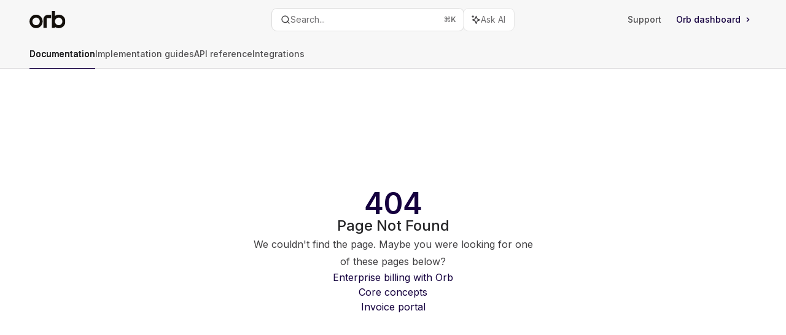

--- FILE ---
content_type: text/html; charset=utf-8
request_url: https://docs.withorb.com/docs/orb-docs/api-reference/operations/get-a-invoice-upcoming
body_size: 58665
content:
<!DOCTYPE html><html lang="en" class="__variable_47c970 __variable_3bbdad dark" data-banner-state="visible" data-page-mode="none"><head><meta charSet="utf-8"/><meta name="viewport" content="width=device-width, initial-scale=1, maximum-scale=1, viewport-fit=cover"/><link rel="preload" href="/mintlify-assets/_next/static/media/bb3ef058b751a6ad-s.p.woff2" as="font" crossorigin="" type="font/woff2"/><link rel="preload" href="/mintlify-assets/_next/static/media/c4b700dcb2187787-s.p.woff2" as="font" crossorigin="" type="font/woff2"/><link rel="preload" href="/mintlify-assets/_next/static/media/e4af272ccee01ff0-s.p.woff2" as="font" crossorigin="" type="font/woff2"/><link rel="preload" as="image" href="https://mintcdn.com/orb-9bba378a/Fsaum6D0e2EAFRhF/logo/orb-dark.svg?fit=max&amp;auto=format&amp;n=Fsaum6D0e2EAFRhF&amp;q=85&amp;s=4ec56026cf4a0cfea65d9b389ca0b28e"/><link rel="preload" as="image" href="https://mintcdn.com/orb-9bba378a/Fsaum6D0e2EAFRhF/logo/orb-light.svg?fit=max&amp;auto=format&amp;n=Fsaum6D0e2EAFRhF&amp;q=85&amp;s=03898950da90b6d945372af3cde7a50d"/><link rel="stylesheet" href="/mintlify-assets/_next/static/css/d16da595b3fd5af0.css?dpl=dpl_ACLaNZHwZr9cof17qcTAGLsFD12i" data-precedence="next"/><link rel="stylesheet" href="/mintlify-assets/_next/static/css/6f9b80d484ead711.css?dpl=dpl_ACLaNZHwZr9cof17qcTAGLsFD12i" data-precedence="next"/><link rel="stylesheet" href="/mintlify-assets/_next/static/css/99ae30c69aabebdd.css?dpl=dpl_ACLaNZHwZr9cof17qcTAGLsFD12i" data-precedence="next"/><link rel="preload" as="script" fetchPriority="low" href="/mintlify-assets/_next/static/chunks/webpack-92d465b84fc81832.js?dpl=dpl_ACLaNZHwZr9cof17qcTAGLsFD12i"/><script src="/mintlify-assets/_next/static/chunks/87c73c54-dd8d81ac9604067c.js?dpl=dpl_ACLaNZHwZr9cof17qcTAGLsFD12i" async=""></script><script src="/mintlify-assets/_next/static/chunks/90018-f29f74b8feac6b3a.js?dpl=dpl_ACLaNZHwZr9cof17qcTAGLsFD12i" async=""></script><script src="/mintlify-assets/_next/static/chunks/main-app-76ddd9525ef90e67.js?dpl=dpl_ACLaNZHwZr9cof17qcTAGLsFD12i" async=""></script><script src="/mintlify-assets/_next/static/chunks/891cff7f-dcf0b8e94fd9e2cd.js?dpl=dpl_ACLaNZHwZr9cof17qcTAGLsFD12i" async=""></script><script src="/mintlify-assets/_next/static/chunks/82431-a3e0a126611457bf.js?dpl=dpl_ACLaNZHwZr9cof17qcTAGLsFD12i" async=""></script><script src="/mintlify-assets/_next/static/chunks/43881-67920a24b626c850.js?dpl=dpl_ACLaNZHwZr9cof17qcTAGLsFD12i" async=""></script><script src="/mintlify-assets/_next/static/chunks/98816-4875194b6205382d.js?dpl=dpl_ACLaNZHwZr9cof17qcTAGLsFD12i" async=""></script><script src="/mintlify-assets/_next/static/chunks/37681-5acc3fad905adf8e.js?dpl=dpl_ACLaNZHwZr9cof17qcTAGLsFD12i" async=""></script><script src="/mintlify-assets/_next/static/chunks/19664-8ce43df6b74bea12.js?dpl=dpl_ACLaNZHwZr9cof17qcTAGLsFD12i" async=""></script><script src="/mintlify-assets/_next/static/chunks/56179-bb90bef9336f35f4.js?dpl=dpl_ACLaNZHwZr9cof17qcTAGLsFD12i" async=""></script><script src="/mintlify-assets/_next/static/chunks/30479-702637e5f5a041a8.js?dpl=dpl_ACLaNZHwZr9cof17qcTAGLsFD12i" async=""></script><script src="/mintlify-assets/_next/static/chunks/app/error-ae8951292761c46b.js?dpl=dpl_ACLaNZHwZr9cof17qcTAGLsFD12i" async=""></script><script src="/mintlify-assets/_next/static/chunks/cfdfcc00-442051842d4b5e4f.js?dpl=dpl_ACLaNZHwZr9cof17qcTAGLsFD12i" async=""></script><script src="/mintlify-assets/_next/static/chunks/d30757c7-2d2105da33b688d0.js?dpl=dpl_ACLaNZHwZr9cof17qcTAGLsFD12i" async=""></script><script src="/mintlify-assets/_next/static/chunks/21246-a76922653256bc59.js?dpl=dpl_ACLaNZHwZr9cof17qcTAGLsFD12i" async=""></script><script src="/mintlify-assets/_next/static/chunks/24245-4d65d750685fc454.js?dpl=dpl_ACLaNZHwZr9cof17qcTAGLsFD12i" async=""></script><script src="/mintlify-assets/_next/static/chunks/35473-7f89ae84aeb2a384.js?dpl=dpl_ACLaNZHwZr9cof17qcTAGLsFD12i" async=""></script><script src="/mintlify-assets/_next/static/chunks/70523-43da3b59f75962b1.js?dpl=dpl_ACLaNZHwZr9cof17qcTAGLsFD12i" async=""></script><script src="/mintlify-assets/_next/static/chunks/68789-7a4ceb9f7da63351.js?dpl=dpl_ACLaNZHwZr9cof17qcTAGLsFD12i" async=""></script><script src="/mintlify-assets/_next/static/chunks/95999-d603efdae86309d2.js?dpl=dpl_ACLaNZHwZr9cof17qcTAGLsFD12i" async=""></script><script src="/mintlify-assets/_next/static/chunks/73205-e6c8fd4d6bd49d37.js?dpl=dpl_ACLaNZHwZr9cof17qcTAGLsFD12i" async=""></script><script src="/mintlify-assets/_next/static/chunks/14224-a25ba6b58d39cef4.js?dpl=dpl_ACLaNZHwZr9cof17qcTAGLsFD12i" async=""></script><script src="/mintlify-assets/_next/static/chunks/83667-0a701734e1827e02.js?dpl=dpl_ACLaNZHwZr9cof17qcTAGLsFD12i" async=""></script><script src="/mintlify-assets/_next/static/chunks/86707-95b0afc35b822349.js?dpl=dpl_ACLaNZHwZr9cof17qcTAGLsFD12i" async=""></script><script src="/mintlify-assets/_next/static/chunks/29226-4587283ed4e9d930.js?dpl=dpl_ACLaNZHwZr9cof17qcTAGLsFD12i" async=""></script><script src="/mintlify-assets/_next/static/chunks/app/%255Fsites/%5Bsubdomain%5D/(multitenant)/layout-b2cfd2c00fd1efb4.js?dpl=dpl_ACLaNZHwZr9cof17qcTAGLsFD12i" async=""></script><script src="/mintlify-assets/_next/static/chunks/app/%255Fsites/%5Bsubdomain%5D/not-found-705457977ed35854.js?dpl=dpl_ACLaNZHwZr9cof17qcTAGLsFD12i" async=""></script><script src="/mintlify-assets/_next/static/chunks/app/%255Fsites/%5Bsubdomain%5D/error-0ca8dda1c4624b87.js?dpl=dpl_ACLaNZHwZr9cof17qcTAGLsFD12i" async=""></script><script src="/mintlify-assets/_next/static/chunks/25263-13c498c06c716ea6.js?dpl=dpl_ACLaNZHwZr9cof17qcTAGLsFD12i" async=""></script><script src="/mintlify-assets/_next/static/chunks/33562-dc9d1f363d2b3db5.js?dpl=dpl_ACLaNZHwZr9cof17qcTAGLsFD12i" async=""></script><script src="/mintlify-assets/_next/static/chunks/app/%255Fsites/%5Bsubdomain%5D/(multitenant)/%5B%5B...slug%5D%5D/page-aef7aad57935de8a.js?dpl=dpl_ACLaNZHwZr9cof17qcTAGLsFD12i" async=""></script><script src="/mintlify-assets/_next/static/chunks/64829-8e7826b795168ab0.js?dpl=dpl_ACLaNZHwZr9cof17qcTAGLsFD12i" async=""></script><script src="/mintlify-assets/_next/static/chunks/app/%255Fsites/%5Bsubdomain%5D/(multitenant)/%40topbar/%5B%5B...slug%5D%5D/page-7bbeff5e057f9031.js?dpl=dpl_ACLaNZHwZr9cof17qcTAGLsFD12i" async=""></script><meta name="next-size-adjust" content=""/><title>Page Not Found</title><meta name="application-name" content="Orb"/><meta name="generator" content="Mintlify"/><meta name="robots" content="noindex, nofollow"/><meta name="msapplication-config" content="/mintlify-assets/_mintlify/favicons/orb-9bba378a/_fgkiqrdSo7iUs6T/_generated/favicon/browserconfig.xml"/><meta name="apple-mobile-web-app-title" content="Orb"/><meta name="msapplication-TileColor" content="#15003F"/><meta name="mode" content="custom"/><link rel="alternate" type="application/xml" href="/sitemap.xml"/><link rel="apple-touch-icon" href="/mintlify-assets/_mintlify/favicons/orb-9bba378a/_fgkiqrdSo7iUs6T/_generated/favicon/apple-touch-icon.png" type="image/png" sizes="180x180"/><link rel="icon" href="/mintlify-assets/_mintlify/favicons/orb-9bba378a/_fgkiqrdSo7iUs6T/_generated/favicon/favicon-16x16.png" type="image/png" sizes="16x16" media="(prefers-color-scheme: light)"/><link rel="icon" href="/mintlify-assets/_mintlify/favicons/orb-9bba378a/_fgkiqrdSo7iUs6T/_generated/favicon/favicon-32x32.png" type="image/png" sizes="32x32" media="(prefers-color-scheme: light)"/><link rel="shortcut icon" href="/mintlify-assets/_mintlify/favicons/orb-9bba378a/_fgkiqrdSo7iUs6T/_generated/favicon/favicon.ico" type="image/x-icon" media="(prefers-color-scheme: light)"/><link rel="icon" href="/mintlify-assets/_mintlify/favicons/orb-9bba378a/_fgkiqrdSo7iUs6T/_generated/favicon-dark/favicon-16x16.png" type="image/png" sizes="16x16" media="(prefers-color-scheme: dark)"/><link rel="icon" href="/mintlify-assets/_mintlify/favicons/orb-9bba378a/_fgkiqrdSo7iUs6T/_generated/favicon-dark/favicon-32x32.png" type="image/png" sizes="32x32" media="(prefers-color-scheme: dark)"/><link rel="shortcut icon" href="/mintlify-assets/_mintlify/favicons/orb-9bba378a/_fgkiqrdSo7iUs6T/_generated/favicon-dark/favicon.ico" type="image/x-icon" media="(prefers-color-scheme: dark)"/><link rel="preload" href="https://d4tuoctqmanu0.cloudfront.net/katex.min.css" as="style"/><script type="text/javascript">(function(a,b){try{let c=document.getElementById("banner")?.innerText;if(c){for(let d=0;d<localStorage.length;d++){let e=localStorage.key(d);if(e?.endsWith(a)&&localStorage.getItem(e)===c)return void document.documentElement.setAttribute(b,"hidden")}document.documentElement.setAttribute(b,"visible");return}for(let c=0;c<localStorage.length;c++){let d=localStorage.key(c);if(d?.endsWith(a)&&localStorage.getItem(d))return void document.documentElement.setAttribute(b,"hidden")}document.documentElement.setAttribute(b,"visible")}catch(a){document.documentElement.setAttribute(b,"hidden")}})(
  "bannerDismissed",
  "data-banner-state",
)</script><script src="/mintlify-assets/_next/static/chunks/polyfills-42372ed130431b0a.js?dpl=dpl_ACLaNZHwZr9cof17qcTAGLsFD12i" noModule=""></script></head><body><div hidden=""><!--$--><!--/$--></div><script>((a,b,c,d,e,f,g,h)=>{let i=document.documentElement,j=["light","dark"];function k(b){var c;(Array.isArray(a)?a:[a]).forEach(a=>{let c="class"===a,d=c&&f?e.map(a=>f[a]||a):e;c?(i.classList.remove(...d),i.classList.add(f&&f[b]?f[b]:b)):i.setAttribute(a,b)}),c=b,h&&j.includes(c)&&(i.style.colorScheme=c)}if(d)k(d);else try{let a=localStorage.getItem(b)||c,d=g&&"system"===a?window.matchMedia("(prefers-color-scheme: dark)").matches?"dark":"light":a;k(d)}catch(a){}})("class","isDarkMode","system",null,["dark","light","true","false","system"],{"true":"dark","false":"light","dark":"dark","light":"light"},true,true)</script><script>(self.__next_s=self.__next_s||[]).push([0,{"children":"(function j(a,b,c,d,e){try{let f,g,h=[];try{h=window.location.pathname.split(\"/\").filter(a=>\"\"!==a&&\"global\"!==a).slice(0,2)}catch{h=[]}let i=h.find(a=>c.includes(a)),j=[];for(let c of(i?j.push(i):j.push(b),j.push(\"global\"),j)){if(!c)continue;let b=a[c];if(b?.content){f=b.content,g=c;break}}if(!f)return void document.documentElement.setAttribute(d,\"hidden\");let k=!0,l=0;for(;l<localStorage.length;){let a=localStorage.key(l);if(l++,!a?.endsWith(e))continue;let b=localStorage.getItem(a);if(b&&b===f){k=!1;break}g&&(a.startsWith(`lang:${g}_`)||!a.startsWith(\"lang:\"))&&(localStorage.removeItem(a),l--)}document.documentElement.setAttribute(d,k?\"visible\":\"hidden\")}catch(a){console.error(a),document.documentElement.setAttribute(d,\"hidden\")}})(\n  {},\n  \"en\",\n  [],\n  \"data-banner-state\",\n  \"bannerDismissed\",\n)","id":"_mintlify-banner-script"}])</script><style>:root {
    --primary: 21 0 63;
    --primary-light: 125 211 252;
    --primary-dark: 21 0 63;
    --tooltip-foreground: 255 255 255;
    --background-light: 255 255 255;
    --background-dark: 11 13 16;
    --gray-50: 243 242 244;
    --gray-100: 238 238 239;
    --gray-200: 223 222 224;
    --gray-300: 206 206 207;
    --gray-400: 159 158 160;
    --gray-500: 112 111 113;
    --gray-600: 80 79 81;
    --gray-700: 63 62 64;
    --gray-800: 37 37 39;
    --gray-900: 23 22 24;
    --gray-950: 10 10 12;
  }</style><script type="text/javascript">
          (function() {
            function loadKatex() {
              const link = document.querySelector('link[href="https://d4tuoctqmanu0.cloudfront.net/katex.min.css"]');
              if (link) link.rel = 'stylesheet';
            }
            if (document.readyState === 'loading') {
              document.addEventListener('DOMContentLoaded', loadKatex);
            } else {
              loadKatex();
            }
          })();
        </script><div class="relative antialiased text-gray-500 dark:text-gray-400"><script>(self.__next_s=self.__next_s||[]).push([0,{"suppressHydrationWarning":true,"children":"(function(a,b,c,d){var e;let f,g=\"mint\"===d||\"linden\"===d?\"sidebar\":\"sidebar-content\",h=(e=d,f=\"navbar-transition\",\"maple\"===e&&(f+=\"-maple\"),\"willow\"===e&&(f+=\"-willow\"),f);function i(){document.documentElement.classList.add(\"lg:[--scroll-mt:9.5rem]\")}function j(a){document.getElementById(g)?.style.setProperty(\"top\",`${a}rem`)}function k(a){document.getElementById(g)?.style.setProperty(\"height\",`calc(100vh - ${a}rem)`)}function l(a,b){!a&&b||a&&!b?(i(),document.documentElement.classList.remove(\"lg:[--scroll-mt:12rem]\")):a&&b&&(document.documentElement.classList.add(\"lg:[--scroll-mt:12rem]\"),document.documentElement.classList.remove(\"lg:[--scroll-mt:9.5rem]\"))}let m=document.documentElement.getAttribute(\"data-banner-state\"),n=null!=m?\"visible\"===m:b;switch(d){case\"mint\":j(c),l(a,n);break;case\"palm\":case\"aspen\":j(c),k(c),l(a,n);break;case\"linden\":j(c),n&&i();break;case\"almond\":document.documentElement.style.setProperty(\"--scroll-mt\",\"2.5rem\"),j(c),k(c)}let o=function(){let a=document.createElement(\"style\");return a.appendChild(document.createTextNode(\"*,*::before,*::after{-webkit-transition:none!important;-moz-transition:none!important;-o-transition:none!important;-ms-transition:none!important;transition:none!important}\")),document.head.appendChild(a),function(){window.getComputedStyle(document.body),setTimeout(()=>{document.head.removeChild(a)},1)}}();(\"requestAnimationFrame\"in globalThis?requestAnimationFrame:setTimeout)(()=>{let a;a=!1,a=window.scrollY>50,document.getElementById(h)?.setAttribute(\"data-is-opaque\",`${!!a}`),o()})})(\n  true,\n  false,\n  (function m(a,b,c){let d=document.documentElement.getAttribute(\"data-banner-state\"),e=2.5*!!(null!=d?\"visible\"===d:b),f=3*!!a,g=4,h=e+g+f;switch(c){case\"mint\":case\"palm\":break;case\"aspen\":f=2.5*!!a,g=3.5,h=e+f+g;break;case\"linden\":g=4,h=e+g;break;case\"almond\":g=3.5,h=e+g}return h})(true, false, \"palm\"),\n  \"palm\",\n)","id":"_mintlify-scroll-top-script"}])</script><noscript><iframe src="https://www.googletagmanager.com/ns.html?id=GTM-NVW7HVV" height="0" width="0" style="display:none;visibility:hidden"></iframe></noscript><a href="#content-area" class="sr-only focus:not-sr-only focus:fixed focus:top-2 focus:left-2 focus:z-50 focus:p-2 focus:text-sm focus:bg-background-light dark:focus:bg-background-dark focus:rounded-md focus:outline-primary dark:focus:outline-primary-light">Skip to main content</a><div class="max-lg:contents lg:flex lg:w-full"><div class="max-lg:contents lg:flex-1 lg:min-w-0 lg:overflow-x-clip"><div id="navbar" class="hidden peer is-custom peer is-not-center peer is-not-wide peer is-not-frame"></div><div class="peer-[.is-not-custom]:lg:flex peer-[.is-custom]:[&amp;&gt;div:first-child]:!hidden peer-[.is-custom]:[&amp;&gt;div:first-child]:sm:!hidden peer-[.is-custom]:[&amp;&gt;div:first-child]:md:!hidden peer-[.is-custom]:[&amp;&gt;div:first-child]:lg:!hidden peer-[.is-custom]:[&amp;&gt;div:first-child]:xl:!hidden"><div id="sidebar-content" class="hidden sticky lg:flex flex-col left-0 top-[7rem] bottom-0 right-auto border-r border-gray-200/70 dark:border-white/[0.07] transition-transform duration-100 w-[19rem]" style="top:7rem;height:calc(100vh - 7rem)"><div class="flex-1 px-7 py-6 overflow-y-auto stable-scrollbar-gutter" id="navigation-items"><div class="text-sm relative"><ul class="list-none"><li class="list-none"><a href="https://changelog.withorb.com" target="_blank" rel="noreferrer" class="link nav-anchor pl-4 group flex items-center lg:text-sm lg:leading-6 mb-3 gap-3.5 text-gray-700 hover:text-gray-900 dark:text-gray-400 dark:hover:text-gray-300"><svg class="h-4 w-4 secondary-opacity group-hover:fill-primary-dark group-hover:bg-gray-900 dark:group-hover:bg-gray-300 bg-gray-400 dark:bg-gray-500" style="-webkit-mask-image:url(https://d3gk2c5xim1je2.cloudfront.net/v7.1.0/solid/newspaper.svg);-webkit-mask-repeat:no-repeat;-webkit-mask-position:center;mask-image:url(https://d3gk2c5xim1je2.cloudfront.net/v7.1.0/solid/newspaper.svg);mask-repeat:no-repeat;mask-position:center"></svg><span>Changelog</span></a></li><li class="list-none"><a href="https://status.withorb.com" target="_blank" rel="noreferrer" class="link nav-anchor pl-4 group flex items-center lg:text-sm lg:leading-6 mb-3 gap-3.5 text-gray-700 hover:text-gray-900 dark:text-gray-400 dark:hover:text-gray-300"><svg class="h-4 w-4 secondary-opacity group-hover:fill-primary-dark group-hover:bg-gray-900 dark:group-hover:bg-gray-300 bg-gray-400 dark:bg-gray-500" style="-webkit-mask-image:url(https://d3gk2c5xim1je2.cloudfront.net/v7.1.0/solid/signal.svg);-webkit-mask-repeat:no-repeat;-webkit-mask-position:center;mask-image:url(https://d3gk2c5xim1je2.cloudfront.net/v7.1.0/solid/signal.svg);mask-repeat:no-repeat;mask-position:center"></svg><span>Status</span></a></li><li class="list-none"><a href="https://www.withorb.com/blog" target="_blank" rel="noreferrer" class="link nav-anchor pl-4 group flex items-center lg:text-sm lg:leading-6 mb-3 gap-3.5 text-gray-700 hover:text-gray-900 dark:text-gray-400 dark:hover:text-gray-300"><svg class="h-4 w-4 secondary-opacity group-hover:fill-primary-dark group-hover:bg-gray-900 dark:group-hover:bg-gray-300 bg-gray-400 dark:bg-gray-500" style="-webkit-mask-image:url(https://d3gk2c5xim1je2.cloudfront.net/v7.1.0/solid/book-open-cover.svg);-webkit-mask-repeat:no-repeat;-webkit-mask-position:center;mask-image:url(https://d3gk2c5xim1je2.cloudfront.net/v7.1.0/solid/book-open-cover.svg);mask-repeat:no-repeat;mask-position:center"></svg><span>Blog</span></a></li></ul><div class="mt-6 lg:mt-8"><div class="sidebar-group-header flex items-center gap-2.5 pl-4 mb-3.5 lg:mb-2.5 text-gray-900 dark:text-gray-200 font-medium"><h5 id="sidebar-title">Get started</h5></div><ul id="sidebar-group" class="sidebar-group space-y-px"><li id="/overview" class="relative scroll-m-4 first:scroll-m-20" data-title="Overview"><a class="group flex items-center pr-3 py-1.5 cursor-pointer gap-x-3 text-left break-words hyphens-auto border-gray-950/5 dark:border-white/10 hover:border-gray-950/20 dark:hover:border-white/20 text-gray-700 hover:text-gray-950 dark:text-gray-400 dark:hover:text-gray-300" style="padding-left:1rem" href="/overview"><div class="flex-1 flex items-center space-x-2.5"><div class="">Overview</div></div></a></li><li id="/introduction" class="relative scroll-m-4 first:scroll-m-20" data-title="What is Orb?"><a class="group flex items-center pr-3 py-1.5 cursor-pointer gap-x-3 text-left border-gray-950/5 dark:border-white/10 hover:border-gray-950/20 dark:hover:border-white/20 text-gray-700 hover:text-gray-950 dark:text-gray-400 dark:hover:text-gray-300" style="padding-left:1rem" href="/introduction"><div class="flex-1 flex items-center space-x-2.5"><div class="">What is Orb?</div></div></a></li><li id="/how-orb-works" class="relative scroll-m-4 first:scroll-m-20" data-title="How Orb works"><a class="group flex items-center pr-3 py-1.5 cursor-pointer gap-x-3 text-left border-gray-950/5 dark:border-white/10 hover:border-gray-950/20 dark:hover:border-white/20 text-gray-700 hover:text-gray-950 dark:text-gray-400 dark:hover:text-gray-300" style="padding-left:1rem" href="/how-orb-works"><div class="flex-1 flex items-center space-x-2.5"><div class="">How Orb works</div></div></a></li><li id="/core-concepts" class="relative scroll-m-4 first:scroll-m-20" data-title="Core concepts"><a class="group flex items-center pr-3 py-1.5 cursor-pointer gap-x-3 text-left border-gray-950/5 dark:border-white/10 hover:border-gray-950/20 dark:hover:border-white/20 text-gray-700 hover:text-gray-950 dark:text-gray-400 dark:hover:text-gray-300" style="padding-left:1rem" href="/core-concepts"><div class="flex-1 flex items-center space-x-2.5"><div class="">Core concepts</div></div></a></li><li data-title="Quickstart" data-group-tag="" class="space-y-px"><button class="group flex items-center pr-3 py-1.5 cursor-pointer gap-x-3 text-left break-words hyphens-auto border-gray-950/5 dark:border-white/10 hover:border-gray-950/20 dark:hover:border-white/20 text-gray-700 hover:text-gray-950 dark:text-gray-400 dark:hover:text-gray-300" style="padding-left:1rem" aria-label="Toggle Quickstart section" aria-expanded="false"><svg width="8" height="24" viewBox="0 -9 3 24" class="transition-transform text-gray-400 overflow-visible group-hover:text-gray-600 dark:text-gray-600 dark:group-hover:text-gray-400 w-2 h-5 -mr-0.5"><path d="M0 0L3 3L0 6" fill="none" stroke="currentColor" stroke-width="1.5" stroke-linecap="round"></path></svg><div class="flex-1 flex items-center gap-2 justify-start">Quickstart</div></button></li><li id="/next-steps" class="relative scroll-m-4 first:scroll-m-20" data-title="Next steps"><a class="group flex items-center pr-3 py-1.5 cursor-pointer gap-x-3 text-left border-gray-950/5 dark:border-white/10 hover:border-gray-950/20 dark:hover:border-white/20 text-gray-700 hover:text-gray-950 dark:text-gray-400 dark:hover:text-gray-300" style="padding-left:1rem" href="/next-steps"><div class="flex-1 flex items-center space-x-2.5"><div class="">Next steps</div></div></a></li></ul></div><div class="mt-6 lg:mt-8"><div class="sidebar-group-header flex items-center gap-2.5 pl-4 mb-3.5 lg:mb-2.5 text-gray-900 dark:text-gray-200 font-medium"><h5 id="sidebar-title">Architecture</h5></div><ul id="sidebar-group" class="sidebar-group space-y-px"><li id="/architecture/query-based-billing" class="relative scroll-m-4 first:scroll-m-20" data-title="Query-based billing"><a class="group flex items-center pr-3 py-1.5 cursor-pointer gap-x-3 text-left border-gray-950/5 dark:border-white/10 hover:border-gray-950/20 dark:hover:border-white/20 text-gray-700 hover:text-gray-950 dark:text-gray-400 dark:hover:text-gray-300" style="padding-left:1rem" href="/architecture/query-based-billing"><div class="flex-1 flex items-center space-x-2.5"><div class="">Query-based billing</div></div></a></li><li id="/architecture/billing-architecture" class="relative scroll-m-4 first:scroll-m-20" data-title="Diff-based engine"><a class="group flex items-center pr-3 py-1.5 cursor-pointer gap-x-3 text-left border-gray-950/5 dark:border-white/10 hover:border-gray-950/20 dark:hover:border-white/20 text-gray-700 hover:text-gray-950 dark:text-gray-400 dark:hover:text-gray-300" style="padding-left:1rem" href="/architecture/billing-architecture"><div class="flex-1 flex items-center space-x-2.5"><div class="">Diff-based engine</div></div></a></li></ul></div><div class="mt-6 lg:mt-8"><div class="sidebar-group-header flex items-center gap-2.5 pl-4 mb-3.5 lg:mb-2.5 text-gray-900 dark:text-gray-200 font-medium"><h5 id="sidebar-title">Essentials</h5></div><ul id="sidebar-group" class="sidebar-group space-y-px"><li id="/essentials/authentication" class="relative scroll-m-4 first:scroll-m-20" data-title="Authentication"><a class="group flex items-center pr-3 py-1.5 cursor-pointer gap-x-3 text-left break-words hyphens-auto border-gray-950/5 dark:border-white/10 hover:border-gray-950/20 dark:hover:border-white/20 text-gray-700 hover:text-gray-950 dark:text-gray-400 dark:hover:text-gray-300" style="padding-left:1rem" href="/essentials/authentication"><div class="flex-1 flex items-center space-x-2.5"><div class="">Authentication</div></div></a></li><li id="/essentials/audit-logs" class="relative scroll-m-4 first:scroll-m-20" data-title="Audit logs"><a class="group flex items-center pr-3 py-1.5 cursor-pointer gap-x-3 text-left border-gray-950/5 dark:border-white/10 hover:border-gray-950/20 dark:hover:border-white/20 text-gray-700 hover:text-gray-950 dark:text-gray-400 dark:hover:text-gray-300" style="padding-left:1rem" href="/essentials/audit-logs"><div class="flex-1 flex items-center space-x-2.5"><div class="">Audit logs</div></div></a></li><li id="/essentials/sdk" class="relative scroll-m-4 first:scroll-m-20" data-title="SDK"><a class="group flex items-center pr-3 py-1.5 cursor-pointer gap-x-3 text-left break-words hyphens-auto border-gray-950/5 dark:border-white/10 hover:border-gray-950/20 dark:hover:border-white/20 text-gray-700 hover:text-gray-950 dark:text-gray-400 dark:hover:text-gray-300" style="padding-left:1rem" href="/essentials/sdk"><div class="flex-1 flex items-center space-x-2.5"><div class="">SDK</div></div></a></li><li id="/essentials/postman" class="relative scroll-m-4 first:scroll-m-20" data-title="Postman"><a class="group flex items-center pr-3 py-1.5 cursor-pointer gap-x-3 text-left break-words hyphens-auto border-gray-950/5 dark:border-white/10 hover:border-gray-950/20 dark:hover:border-white/20 text-gray-700 hover:text-gray-950 dark:text-gray-400 dark:hover:text-gray-300" style="padding-left:1rem" href="/essentials/postman"><div class="flex-1 flex items-center space-x-2.5"><div class="">Postman</div></div></a></li><li id="/essentials/timezones" class="relative scroll-m-4 first:scroll-m-20" data-title="Timezone localization"><a class="group flex items-center pr-3 py-1.5 cursor-pointer gap-x-3 text-left border-gray-950/5 dark:border-white/10 hover:border-gray-950/20 dark:hover:border-white/20 text-gray-700 hover:text-gray-950 dark:text-gray-400 dark:hover:text-gray-300" style="padding-left:1rem" href="/essentials/timezones"><div class="flex-1 flex items-center space-x-2.5"><div class="">Timezone localization</div></div></a></li><li id="/essentials/production-readiness-review" class="relative scroll-m-4 first:scroll-m-20" data-title="Production readiness review"><a class="group flex items-center pr-3 py-1.5 cursor-pointer gap-x-3 text-left border-gray-950/5 dark:border-white/10 hover:border-gray-950/20 dark:hover:border-white/20 text-gray-700 hover:text-gray-950 dark:text-gray-400 dark:hover:text-gray-300" style="padding-left:1rem" href="/essentials/production-readiness-review"><div class="flex-1 flex items-center space-x-2.5"><div class="">Production readiness review</div></div></a></li><li id="/essentials/dry-run" class="relative scroll-m-4 first:scroll-m-20" data-title="Dry run requests"><a class="group flex items-center pr-3 py-1.5 cursor-pointer gap-x-3 text-left border-gray-950/5 dark:border-white/10 hover:border-gray-950/20 dark:hover:border-white/20 text-gray-700 hover:text-gray-950 dark:text-gray-400 dark:hover:text-gray-300" style="padding-left:1rem" href="/essentials/dry-run"><div class="flex-1 flex items-center space-x-2.5"><div class="">Dry run requests</div></div></a></li><li id="/essentials/previews" class="relative scroll-m-4 first:scroll-m-20" data-title="Preview side effects"><a class="group flex items-center pr-3 py-1.5 cursor-pointer gap-x-3 text-left border-gray-950/5 dark:border-white/10 hover:border-gray-950/20 dark:hover:border-white/20 text-gray-700 hover:text-gray-950 dark:text-gray-400 dark:hover:text-gray-300" style="padding-left:1rem" href="/essentials/previews"><div class="flex-1 flex items-center space-x-2.5"><div class="">Preview side effects</div></div></a></li><li id="/essentials/pending-changes" class="relative scroll-m-4 first:scroll-m-20" data-title="Pending changes"><a class="group flex items-center pr-3 py-1.5 cursor-pointer gap-x-3 text-left border-gray-950/5 dark:border-white/10 hover:border-gray-950/20 dark:hover:border-white/20 text-gray-700 hover:text-gray-950 dark:text-gray-400 dark:hover:text-gray-300" style="padding-left:1rem" href="/essentials/pending-changes"><div class="flex-1 flex items-center space-x-2.5"><div class="">Pending changes</div></div></a></li></ul></div><div class="mt-6 lg:mt-8"><div class="sidebar-group-header flex items-center gap-2.5 pl-4 mb-3.5 lg:mb-2.5 text-gray-900 dark:text-gray-200 font-medium"><h5 id="sidebar-title">Events and metrics</h5></div><ul id="sidebar-group" class="sidebar-group space-y-px"><li id="/events-and-metrics/event-ingestion" class="relative scroll-m-4 first:scroll-m-20" data-title="Ingest events"><a class="group flex items-center pr-3 py-1.5 cursor-pointer gap-x-3 text-left border-gray-950/5 dark:border-white/10 hover:border-gray-950/20 dark:hover:border-white/20 text-gray-700 hover:text-gray-950 dark:text-gray-400 dark:hover:text-gray-300" style="padding-left:1rem" href="/events-and-metrics/event-ingestion"><div class="flex-1 flex items-center space-x-2.5"><div class="">Ingest events</div></div></a></li><li id="/events-and-metrics/cloud-storage-integration" class="relative scroll-m-4 first:scroll-m-20" data-title="Integrate with cloud storage"><a class="group flex items-center pr-3 py-1.5 cursor-pointer gap-x-3 text-left border-gray-950/5 dark:border-white/10 hover:border-gray-950/20 dark:hover:border-white/20 text-gray-700 hover:text-gray-950 dark:text-gray-400 dark:hover:text-gray-300" style="padding-left:1rem" href="/events-and-metrics/cloud-storage-integration"><div class="flex-1 flex items-center space-x-2.5"><div class="">Integrate with cloud storage</div></div></a></li><li id="/events-and-metrics/segment-integration" class="relative scroll-m-4 first:scroll-m-20" data-title="Segment integration"><a class="group flex items-center pr-3 py-1.5 cursor-pointer gap-x-3 text-left border-gray-950/5 dark:border-white/10 hover:border-gray-950/20 dark:hover:border-white/20 text-gray-700 hover:text-gray-950 dark:text-gray-400 dark:hover:text-gray-300" style="padding-left:1rem" href="/events-and-metrics/segment-integration"><div class="flex-1 flex items-center space-x-2.5"><div class="">Segment integration</div></div></a></li><li id="/events-and-metrics/construct-metrics" class="relative scroll-m-4 first:scroll-m-20" data-title="Construct metrics"><a class="group flex items-center pr-3 py-1.5 cursor-pointer gap-x-3 text-left border-gray-950/5 dark:border-white/10 hover:border-gray-950/20 dark:hover:border-white/20 text-gray-700 hover:text-gray-950 dark:text-gray-400 dark:hover:text-gray-300" style="padding-left:1rem" href="/events-and-metrics/construct-metrics"><div class="flex-1 flex items-center space-x-2.5"><div class="">Construct metrics</div></div></a></li><li id="/events-and-metrics/customer-aliases" class="relative scroll-m-4 first:scroll-m-20" data-title="Customer aliases"><a class="group flex items-center pr-3 py-1.5 cursor-pointer gap-x-3 text-left border-gray-950/5 dark:border-white/10 hover:border-gray-950/20 dark:hover:border-white/20 text-gray-700 hover:text-gray-950 dark:text-gray-400 dark:hover:text-gray-300" style="padding-left:1rem" href="/events-and-metrics/customer-aliases"><div class="flex-1 flex items-center space-x-2.5"><div class="">Customer aliases</div></div></a></li><li id="/events-and-metrics/high-throughput-ingestion" class="relative scroll-m-4 first:scroll-m-20" data-title="Hosted rollups"><a class="group flex items-center pr-3 py-1.5 cursor-pointer gap-x-3 text-left border-gray-950/5 dark:border-white/10 hover:border-gray-950/20 dark:hover:border-white/20 text-gray-700 hover:text-gray-950 dark:text-gray-400 dark:hover:text-gray-300" style="padding-left:1rem" href="/events-and-metrics/high-throughput-ingestion"><div class="flex-1 flex items-center space-x-2.5"><div class="">Hosted rollups</div></div></a></li><li id="/events-and-metrics/querying-with-sql" class="relative scroll-m-4 first:scroll-m-20" data-title="Querying data with SQL"><a class="group flex items-center pr-3 py-1.5 cursor-pointer gap-x-3 text-left border-gray-950/5 dark:border-white/10 hover:border-gray-950/20 dark:hover:border-white/20 text-gray-700 hover:text-gray-950 dark:text-gray-400 dark:hover:text-gray-300" style="padding-left:1rem" href="/events-and-metrics/querying-with-sql"><div class="flex-1 flex items-center space-x-2.5"><div class="">Querying data with SQL</div></div></a></li><li id="/events-and-metrics/reporting-errors" class="relative scroll-m-4 first:scroll-m-20" data-title="Backfill and amend events"><a class="group flex items-center pr-3 py-1.5 cursor-pointer gap-x-3 text-left border-gray-950/5 dark:border-white/10 hover:border-gray-950/20 dark:hover:border-white/20 text-gray-700 hover:text-gray-950 dark:text-gray-400 dark:hover:text-gray-300" style="padding-left:1rem" href="/events-and-metrics/reporting-errors"><div class="flex-1 flex items-center space-x-2.5"><div class="">Backfill and amend events</div></div></a></li></ul></div><div class="mt-6 lg:mt-8"><div class="sidebar-group-header flex items-center gap-2.5 pl-4 mb-3.5 lg:mb-2.5 text-gray-900 dark:text-gray-200 font-medium"><h5 id="sidebar-title">Subscription management</h5></div><ul id="sidebar-group" class="sidebar-group space-y-px"><li id="/product-catalog/build-catalog" class="relative scroll-m-4 first:scroll-m-20" data-title="Configuring plans"><a class="group flex items-center pr-3 py-1.5 cursor-pointer gap-x-3 text-left border-gray-950/5 dark:border-white/10 hover:border-gray-950/20 dark:hover:border-white/20 text-gray-700 hover:text-gray-950 dark:text-gray-400 dark:hover:text-gray-300" style="padding-left:1rem" href="/product-catalog/build-catalog"><div class="flex-1 flex items-center space-x-2.5"><div class="">Configuring plans</div></div></a></li><li id="/product-catalog/price-configuration" class="relative scroll-m-4 first:scroll-m-20" data-title="Price configuration"><a class="group flex items-center pr-3 py-1.5 cursor-pointer gap-x-3 text-left border-gray-950/5 dark:border-white/10 hover:border-gray-950/20 dark:hover:border-white/20 text-gray-700 hover:text-gray-950 dark:text-gray-400 dark:hover:text-gray-300" style="padding-left:1rem" href="/product-catalog/price-configuration"><div class="flex-1 flex items-center space-x-2.5"><div class="">Price configuration</div></div></a></li><li id="/product-catalog/dimensional-pricing" class="relative scroll-m-4 first:scroll-m-20" data-title="Dimensional pricing"><a class="group flex items-center pr-3 py-1.5 cursor-pointer gap-x-3 text-left border-gray-950/5 dark:border-white/10 hover:border-gray-950/20 dark:hover:border-white/20 text-gray-700 hover:text-gray-950 dark:text-gray-400 dark:hover:text-gray-300" style="padding-left:1rem" href="/product-catalog/dimensional-pricing"><div class="flex-1 flex items-center space-x-2.5"><div class="">Dimensional pricing</div></div></a></li><li id="/product-catalog/creating-subscriptions" class="relative scroll-m-4 first:scroll-m-20" data-title="Creating subscriptions"><a class="group flex items-center pr-3 py-1.5 cursor-pointer gap-x-3 text-left border-gray-950/5 dark:border-white/10 hover:border-gray-950/20 dark:hover:border-white/20 text-gray-700 hover:text-gray-950 dark:text-gray-400 dark:hover:text-gray-300" style="padding-left:1rem" href="/product-catalog/creating-subscriptions"><div class="flex-1 flex items-center space-x-2.5"><div class="">Creating subscriptions</div></div></a></li><li data-title="Subscription lifecycle management" data-group-tag="" class="space-y-px"><button class="group flex items-center pr-3 py-1.5 cursor-pointer gap-x-3 text-left border-gray-950/5 dark:border-white/10 hover:border-gray-950/20 dark:hover:border-white/20 text-gray-700 hover:text-gray-950 dark:text-gray-400 dark:hover:text-gray-300" style="padding-left:1rem" aria-label="Toggle Subscription lifecycle management section" aria-expanded="false"><svg width="8" height="24" viewBox="0 -9 3 24" class="transition-transform text-gray-400 overflow-visible group-hover:text-gray-600 dark:text-gray-600 dark:group-hover:text-gray-400 w-2 h-5 -mr-0.5"><path d="M0 0L3 3L0 6" fill="none" stroke="currentColor" stroke-width="1.5" stroke-linecap="round"></path></svg><div class="flex-1 flex items-center gap-2 justify-start">Subscription lifecycle management</div></button></li><li id="/product-catalog/adjustments" class="relative scroll-m-4 first:scroll-m-20" data-title="Applying adjustments and discounts"><a class="group flex items-center pr-3 py-1.5 cursor-pointer gap-x-3 text-left border-gray-950/5 dark:border-white/10 hover:border-gray-950/20 dark:hover:border-white/20 text-gray-700 hover:text-gray-950 dark:text-gray-400 dark:hover:text-gray-300" style="padding-left:1rem" href="/product-catalog/adjustments"><div class="flex-1 flex items-center space-x-2.5"><div class="">Applying adjustments and discounts</div></div></a></li><li data-title="Prepaid credits" data-group-tag="" class="space-y-px"><button class="group flex items-center pr-3 py-1.5 cursor-pointer gap-x-3 text-left border-gray-950/5 dark:border-white/10 hover:border-gray-950/20 dark:hover:border-white/20 text-gray-700 hover:text-gray-950 dark:text-gray-400 dark:hover:text-gray-300" style="padding-left:1rem" aria-label="Toggle Prepaid credits section" aria-expanded="false"><svg width="8" height="24" viewBox="0 -9 3 24" class="transition-transform text-gray-400 overflow-visible group-hover:text-gray-600 dark:text-gray-600 dark:group-hover:text-gray-400 w-2 h-5 -mr-0.5"><path d="M0 0L3 3L0 6" fill="none" stroke="currentColor" stroke-width="1.5" stroke-linecap="round"></path></svg><div class="flex-1 flex items-center gap-2 justify-start">Prepaid credits</div></button></li><li id="/product-catalog/price-changes" class="relative scroll-m-4 first:scroll-m-20" data-title="Executing a price change"><a class="group flex items-center pr-3 py-1.5 cursor-pointer gap-x-3 text-left border-gray-950/5 dark:border-white/10 hover:border-gray-950/20 dark:hover:border-white/20 text-gray-700 hover:text-gray-950 dark:text-gray-400 dark:hover:text-gray-300" style="padding-left:1rem" href="/product-catalog/price-changes"><div class="flex-1 flex items-center space-x-2.5"><div class="">Executing a price change</div></div></a></li><li id="/product-catalog/usage-visibility" class="relative scroll-m-4 first:scroll-m-20" data-title="View subscription usage"><a class="group flex items-center pr-3 py-1.5 cursor-pointer gap-x-3 text-left border-gray-950/5 dark:border-white/10 hover:border-gray-950/20 dark:hover:border-white/20 text-gray-700 hover:text-gray-950 dark:text-gray-400 dark:hover:text-gray-300" style="padding-left:1rem" href="/product-catalog/usage-visibility"><div class="flex-1 flex items-center space-x-2.5"><div class="">View subscription usage</div></div></a></li><li id="/product-catalog/customer-hierarchy" class="relative scroll-m-4 first:scroll-m-20" data-title="Customer hierarchy"><a class="group flex items-center pr-3 py-1.5 cursor-pointer gap-x-3 text-left border-gray-950/5 dark:border-white/10 hover:border-gray-950/20 dark:hover:border-white/20 text-gray-700 hover:text-gray-950 dark:text-gray-400 dark:hover:text-gray-300" style="padding-left:1rem" href="/product-catalog/customer-hierarchy"><div class="flex-1 flex items-center space-x-2.5"><div class="">Customer hierarchy</div></div></a></li></ul></div><div class="mt-6 lg:mt-8"><div class="sidebar-group-header flex items-center gap-2.5 pl-4 mb-3.5 lg:mb-2.5 text-gray-900 dark:text-gray-200 font-medium"><h5 id="sidebar-title">Usage alerting</h5></div><ul id="sidebar-group" class="sidebar-group space-y-px"><li id="/usage-alerting/overview" class="relative scroll-m-4 first:scroll-m-20" data-title="Alerting overview"><a class="group flex items-center pr-3 py-1.5 cursor-pointer gap-x-3 text-left border-gray-950/5 dark:border-white/10 hover:border-gray-950/20 dark:hover:border-white/20 text-gray-700 hover:text-gray-950 dark:text-gray-400 dark:hover:text-gray-300" style="padding-left:1rem" href="/usage-alerting/overview"><div class="flex-1 flex items-center space-x-2.5"><div class="">Alerting overview</div></div></a></li><li id="/usage-alerting/subscription-alerts" class="relative scroll-m-4 first:scroll-m-20" data-title="Subscription alerts"><a class="group flex items-center pr-3 py-1.5 cursor-pointer gap-x-3 text-left border-gray-950/5 dark:border-white/10 hover:border-gray-950/20 dark:hover:border-white/20 text-gray-700 hover:text-gray-950 dark:text-gray-400 dark:hover:text-gray-300" style="padding-left:1rem" href="/usage-alerting/subscription-alerts"><div class="flex-1 flex items-center space-x-2.5"><div class="">Subscription alerts</div></div></a></li><li id="/usage-alerting/balance-alerts" class="relative scroll-m-4 first:scroll-m-20" data-title="Balance alerts"><a class="group flex items-center pr-3 py-1.5 cursor-pointer gap-x-3 text-left border-gray-950/5 dark:border-white/10 hover:border-gray-950/20 dark:hover:border-white/20 text-gray-700 hover:text-gray-950 dark:text-gray-400 dark:hover:text-gray-300" style="padding-left:1rem" href="/usage-alerting/balance-alerts"><div class="flex-1 flex items-center space-x-2.5"><div class="">Balance alerts</div></div></a></li><li id="/usage-alerting/spend-management" class="relative scroll-m-4 first:scroll-m-20" data-title="Spend management"><a class="group flex items-center pr-3 py-1.5 cursor-pointer gap-x-3 text-left border-gray-950/5 dark:border-white/10 hover:border-gray-950/20 dark:hover:border-white/20 text-gray-700 hover:text-gray-950 dark:text-gray-400 dark:hover:text-gray-300" style="padding-left:1rem" href="/usage-alerting/spend-management"><div class="flex-1 flex items-center space-x-2.5"><div class="">Spend management</div></div></a></li></ul></div><div class="mt-6 lg:mt-8"><div class="sidebar-group-header flex items-center gap-2.5 pl-4 mb-3.5 lg:mb-2.5 text-gray-900 dark:text-gray-200 font-medium"><h5 id="sidebar-title">Invoicing</h5></div><ul id="sidebar-group" class="sidebar-group space-y-px"><li id="/invoicing/introduction" class="relative scroll-m-4 first:scroll-m-20" data-title="Invoicing Overview"><a class="group flex items-center pr-3 py-1.5 cursor-pointer gap-x-3 text-left border-gray-950/5 dark:border-white/10 hover:border-gray-950/20 dark:hover:border-white/20 text-gray-700 hover:text-gray-950 dark:text-gray-400 dark:hover:text-gray-300" style="padding-left:1rem" href="/invoicing/introduction"><div class="flex-1 flex items-center space-x-2.5"><div class="">Invoicing Overview</div></div></a></li><li id="/invoicing/structure" class="relative scroll-m-4 first:scroll-m-20" data-title="Structure and lifecycle"><a class="group flex items-center pr-3 py-1.5 cursor-pointer gap-x-3 text-left border-gray-950/5 dark:border-white/10 hover:border-gray-950/20 dark:hover:border-white/20 text-gray-700 hover:text-gray-950 dark:text-gray-400 dark:hover:text-gray-300" style="padding-left:1rem" href="/invoicing/structure"><div class="flex-1 flex items-center space-x-2.5"><div class="">Structure and lifecycle</div></div></a></li><li data-title="Invoice calculations" data-group-tag="" class="space-y-px"><button class="group flex items-center pr-3 py-1.5 cursor-pointer gap-x-3 text-left border-gray-950/5 dark:border-white/10 hover:border-gray-950/20 dark:hover:border-white/20 text-gray-700 hover:text-gray-950 dark:text-gray-400 dark:hover:text-gray-300" style="padding-left:1rem" aria-label="Toggle Invoice calculations section" aria-expanded="false"><svg width="8" height="24" viewBox="0 -9 3 24" class="transition-transform text-gray-400 overflow-visible group-hover:text-gray-600 dark:text-gray-600 dark:group-hover:text-gray-400 w-2 h-5 -mr-0.5"><path d="M0 0L3 3L0 6" fill="none" stroke="currentColor" stroke-width="1.5" stroke-linecap="round"></path></svg><div class="flex-1 flex items-center gap-2 justify-start">Invoice calculations</div></button></li><li id="/invoicing/Invoice-adjustments" class="relative scroll-m-4 first:scroll-m-20" data-title="Adjust draft invoices"><a class="group flex items-center pr-3 py-1.5 cursor-pointer gap-x-3 text-left border-gray-950/5 dark:border-white/10 hover:border-gray-950/20 dark:hover:border-white/20 text-gray-700 hover:text-gray-950 dark:text-gray-400 dark:hover:text-gray-300" style="padding-left:1rem" href="/invoicing/Invoice-adjustments"><div class="flex-1 flex items-center space-x-2.5"><div class="">Adjust draft invoices</div></div></a></li><li id="/invoicing/invoice-issuance" class="relative scroll-m-4 first:scroll-m-20" data-title="Invoice issuance"><a class="group flex items-center pr-3 py-1.5 cursor-pointer gap-x-3 text-left border-gray-950/5 dark:border-white/10 hover:border-gray-950/20 dark:hover:border-white/20 text-gray-700 hover:text-gray-950 dark:text-gray-400 dark:hover:text-gray-300" style="padding-left:1rem" href="/invoicing/invoice-issuance"><div class="flex-1 flex items-center space-x-2.5"><div class="">Invoice issuance</div></div></a></li><li id="/invoicing/payments" class="relative scroll-m-4 first:scroll-m-20" data-title="Payments"><a class="group flex items-center pr-3 py-1.5 cursor-pointer gap-x-3 text-left break-words hyphens-auto border-gray-950/5 dark:border-white/10 hover:border-gray-950/20 dark:hover:border-white/20 text-gray-700 hover:text-gray-950 dark:text-gray-400 dark:hover:text-gray-300" style="padding-left:1rem" href="/invoicing/payments"><div class="flex-1 flex items-center space-x-2.5"><div class="">Payments</div></div></a></li><li id="/invoicing/customer-balance-transactions" class="relative scroll-m-4 first:scroll-m-20" data-title="Customer balance"><a class="group flex items-center pr-3 py-1.5 cursor-pointer gap-x-3 text-left border-gray-950/5 dark:border-white/10 hover:border-gray-950/20 dark:hover:border-white/20 text-gray-700 hover:text-gray-950 dark:text-gray-400 dark:hover:text-gray-300" style="padding-left:1rem" href="/invoicing/customer-balance-transactions"><div class="flex-1 flex items-center space-x-2.5"><div class="">Customer balance</div></div></a></li><li id="/invoicing/invoice-portal" class="relative scroll-m-4 first:scroll-m-20" data-title="Invoice portal"><a class="group flex items-center pr-3 py-1.5 cursor-pointer gap-x-3 text-left border-gray-950/5 dark:border-white/10 hover:border-gray-950/20 dark:hover:border-white/20 text-gray-700 hover:text-gray-950 dark:text-gray-400 dark:hover:text-gray-300" style="padding-left:1rem" href="/invoicing/invoice-portal"><div class="flex-1 flex items-center space-x-2.5"><div class="">Invoice portal</div></div></a></li><li id="/invoicing/invoice-delivery" class="relative scroll-m-4 first:scroll-m-20" data-title="Invoice delivery"><a class="group flex items-center pr-3 py-1.5 cursor-pointer gap-x-3 text-left border-gray-950/5 dark:border-white/10 hover:border-gray-950/20 dark:hover:border-white/20 text-gray-700 hover:text-gray-950 dark:text-gray-400 dark:hover:text-gray-300" style="padding-left:1rem" href="/invoicing/invoice-delivery"><div class="flex-1 flex items-center space-x-2.5"><div class="">Invoice delivery</div></div></a></li><li data-title="Invoice deferral" data-group-tag="" class="space-y-px"><button class="group flex items-center pr-3 py-1.5 cursor-pointer gap-x-3 text-left border-gray-950/5 dark:border-white/10 hover:border-gray-950/20 dark:hover:border-white/20 text-gray-700 hover:text-gray-950 dark:text-gray-400 dark:hover:text-gray-300" style="padding-left:1rem" aria-label="Toggle Invoice deferral section" aria-expanded="false"><svg width="8" height="24" viewBox="0 -9 3 24" class="transition-transform text-gray-400 overflow-visible group-hover:text-gray-600 dark:text-gray-600 dark:group-hover:text-gray-400 w-2 h-5 -mr-0.5"><path d="M0 0L3 3L0 6" fill="none" stroke="currentColor" stroke-width="1.5" stroke-linecap="round"></path></svg><div class="flex-1 flex items-center gap-2 justify-start">Invoice deferral</div></button></li><li id="/invoicing/invoice-display" class="relative scroll-m-4 first:scroll-m-20" data-title="Invoice display"><a class="group flex items-center pr-3 py-1.5 cursor-pointer gap-x-3 text-left border-gray-950/5 dark:border-white/10 hover:border-gray-950/20 dark:hover:border-white/20 text-gray-700 hover:text-gray-950 dark:text-gray-400 dark:hover:text-gray-300" style="padding-left:1rem" href="/invoicing/invoice-display"><div class="flex-1 flex items-center space-x-2.5"><div class="">Invoice display</div></div></a></li><li id="/invoicing/one-off-invoice-creation" class="relative scroll-m-4 first:scroll-m-20" data-title="One-off invoices"><a class="group flex items-center pr-3 py-1.5 cursor-pointer gap-x-3 text-left border-gray-950/5 dark:border-white/10 hover:border-gray-950/20 dark:hover:border-white/20 text-gray-700 hover:text-gray-950 dark:text-gray-400 dark:hover:text-gray-300" style="padding-left:1rem" href="/invoicing/one-off-invoice-creation"><div class="flex-1 flex items-center space-x-2.5"><div class="">One-off invoices</div></div></a></li><li id="/invoicing/threshold-invoicing" class="relative scroll-m-4 first:scroll-m-20" data-title="Threshold Invoicing"><a class="group flex items-center pr-3 py-1.5 cursor-pointer gap-x-3 text-left border-gray-950/5 dark:border-white/10 hover:border-gray-950/20 dark:hover:border-white/20 text-gray-700 hover:text-gray-950 dark:text-gray-400 dark:hover:text-gray-300" style="padding-left:1rem" href="/invoicing/threshold-invoicing"><div class="flex-1 flex items-center space-x-2.5"><div class="">Threshold Invoicing</div></div></a></li><li id="/invoicing/credit-notes" class="relative scroll-m-4 first:scroll-m-20" data-title="Credit notes"><a class="group flex items-center pr-3 py-1.5 cursor-pointer gap-x-3 text-left border-gray-950/5 dark:border-white/10 hover:border-gray-950/20 dark:hover:border-white/20 text-gray-700 hover:text-gray-950 dark:text-gray-400 dark:hover:text-gray-300" style="padding-left:1rem" href="/invoicing/credit-notes"><div class="flex-1 flex items-center space-x-2.5"><div class="">Credit notes</div></div></a></li><li id="/invoicing/invoice-csv-downloads" class="relative scroll-m-4 first:scroll-m-20" data-title="CSV downloads"><a class="group flex items-center pr-3 py-1.5 cursor-pointer gap-x-3 text-left border-gray-950/5 dark:border-white/10 hover:border-gray-950/20 dark:hover:border-white/20 text-gray-700 hover:text-gray-950 dark:text-gray-400 dark:hover:text-gray-300" style="padding-left:1rem" href="/invoicing/invoice-csv-downloads"><div class="flex-1 flex items-center space-x-2.5"><div class="">CSV downloads</div></div></a></li></ul></div><div class="mt-6 lg:mt-8"><div class="sidebar-group-header flex items-center gap-2.5 pl-4 mb-3.5 lg:mb-2.5 text-gray-900 dark:text-gray-200 font-medium"><h5 id="sidebar-title">Collections</h5></div><ul id="sidebar-group" class="sidebar-group space-y-px"><li id="/financial-operations/ar-aging" class="relative scroll-m-4 first:scroll-m-20" data-title="AR aging"><a class="group flex items-center pr-3 py-1.5 cursor-pointer gap-x-3 text-left border-gray-950/5 dark:border-white/10 hover:border-gray-950/20 dark:hover:border-white/20 text-gray-700 hover:text-gray-950 dark:text-gray-400 dark:hover:text-gray-300" style="padding-left:1rem" href="/financial-operations/ar-aging"><div class="flex-1 flex items-center space-x-2.5"><div class="">AR aging</div></div></a></li><li id="/financial-operations/essential-dunning" class="relative scroll-m-4 first:scroll-m-20" data-title="Essential dunning"><a class="group flex items-center pr-3 py-1.5 cursor-pointer gap-x-3 text-left border-gray-950/5 dark:border-white/10 hover:border-gray-950/20 dark:hover:border-white/20 text-gray-700 hover:text-gray-950 dark:text-gray-400 dark:hover:text-gray-300" style="padding-left:1rem" href="/financial-operations/essential-dunning"><div class="flex-1 flex items-center space-x-2.5"><div class="">Essential dunning</div></div></a></li><li id="/invoicing/advanced-dunning" class="relative scroll-m-4 first:scroll-m-20" data-title="Advanced dunning"><a class="group flex items-center pr-3 py-1.5 cursor-pointer gap-x-3 text-left border-gray-950/5 dark:border-white/10 hover:border-gray-950/20 dark:hover:border-white/20 text-gray-700 hover:text-gray-950 dark:text-gray-400 dark:hover:text-gray-300" style="padding-left:1rem" href="/invoicing/advanced-dunning"><div class="flex-1 flex items-center space-x-2.5"><div class="">Advanced dunning</div></div></a></li></ul></div><div class="mt-6 lg:mt-8"><div class="sidebar-group-header flex items-center gap-2.5 pl-4 mb-3.5 lg:mb-2.5 text-gray-900 dark:text-gray-200 font-medium"><h5 id="sidebar-title">Revenue reporting</h5></div><ul id="sidebar-group" class="sidebar-group space-y-px"><li id="/revenue-reporting/reporting-pivots" class="relative scroll-m-4 first:scroll-m-20" data-title="Reporting configurations"><a class="group flex items-center pr-3 py-1.5 cursor-pointer gap-x-3 text-left border-gray-950/5 dark:border-white/10 hover:border-gray-950/20 dark:hover:border-white/20 text-gray-700 hover:text-gray-950 dark:text-gray-400 dark:hover:text-gray-300" style="padding-left:1rem" href="/revenue-reporting/reporting-pivots"><div class="flex-1 flex items-center space-x-2.5"><div class="">Reporting configurations</div></div></a></li><li id="/revenue-reporting/revenue-recognition" class="relative scroll-m-4 first:scroll-m-20" data-title="Recognition methodology"><a class="group flex items-center pr-3 py-1.5 cursor-pointer gap-x-3 text-left border-gray-950/5 dark:border-white/10 hover:border-gray-950/20 dark:hover:border-white/20 text-gray-700 hover:text-gray-950 dark:text-gray-400 dark:hover:text-gray-300" style="padding-left:1rem" href="/revenue-reporting/revenue-recognition"><div class="flex-1 flex items-center space-x-2.5"><div class="">Recognition methodology</div></div></a></li><li id="/revenue-reporting/revenue-recognition-examples" class="relative scroll-m-4 first:scroll-m-20" data-title="Examples"><a class="group flex items-center pr-3 py-1.5 cursor-pointer gap-x-3 text-left break-words hyphens-auto border-gray-950/5 dark:border-white/10 hover:border-gray-950/20 dark:hover:border-white/20 text-gray-700 hover:text-gray-950 dark:text-gray-400 dark:hover:text-gray-300" style="padding-left:1rem" href="/revenue-reporting/revenue-recognition-examples"><div class="flex-1 flex items-center space-x-2.5"><div class="">Examples</div></div></a></li><li id="/revenue-reporting/month-end-close" class="relative scroll-m-4 first:scroll-m-20" data-title="Month-end close"><a class="group flex items-center pr-3 py-1.5 cursor-pointer gap-x-3 text-left border-gray-950/5 dark:border-white/10 hover:border-gray-950/20 dark:hover:border-white/20 text-gray-700 hover:text-gray-950 dark:text-gray-400 dark:hover:text-gray-300" style="padding-left:1rem" href="/revenue-reporting/month-end-close"><div class="flex-1 flex items-center space-x-2.5"><div class="">Month-end close</div></div></a></li></ul></div><div class="mt-6 lg:mt-8"><div class="sidebar-group-header flex items-center gap-2.5 pl-4 mb-3.5 lg:mb-2.5 text-gray-900 dark:text-gray-200 font-medium"><h5 id="sidebar-title">Data exports</h5></div><ul id="sidebar-group" class="sidebar-group space-y-px"><li id="/data-exports/introduction" class="relative scroll-m-4 first:scroll-m-20" data-title="Data Exports Overview"><a class="group flex items-center pr-3 py-1.5 cursor-pointer gap-x-3 text-left border-gray-950/5 dark:border-white/10 hover:border-gray-950/20 dark:hover:border-white/20 text-gray-700 hover:text-gray-950 dark:text-gray-400 dark:hover:text-gray-300" style="padding-left:1rem" href="/data-exports/introduction"><div class="flex-1 flex items-center space-x-2.5"><div class="">Data Exports Overview</div></div></a></li><li id="/data-exports/best-practices" class="relative scroll-m-4 first:scroll-m-20" data-title="Best practices"><a class="group flex items-center pr-3 py-1.5 cursor-pointer gap-x-3 text-left border-gray-950/5 dark:border-white/10 hover:border-gray-950/20 dark:hover:border-white/20 text-gray-700 hover:text-gray-950 dark:text-gray-400 dark:hover:text-gray-300" style="padding-left:1rem" href="/data-exports/best-practices"><div class="flex-1 flex items-center space-x-2.5"><div class="">Best practices</div></div></a></li><li id="/data-exports/use-cases" class="relative scroll-m-4 first:scroll-m-20" data-title="Financial analyses using Orb data"><a class="group flex items-center pr-3 py-1.5 cursor-pointer gap-x-3 text-left border-gray-950/5 dark:border-white/10 hover:border-gray-950/20 dark:hover:border-white/20 text-gray-700 hover:text-gray-950 dark:text-gray-400 dark:hover:text-gray-300" style="padding-left:1rem" href="/data-exports/use-cases"><div class="flex-1 flex items-center space-x-2.5"><div class="">Financial analyses using Orb data</div></div></a></li><li id="/data-exports/resource-types" class="relative scroll-m-4 first:scroll-m-20" data-title="Exported resource types"><a class="group flex items-center pr-3 py-1.5 cursor-pointer gap-x-3 text-left border-gray-950/5 dark:border-white/10 hover:border-gray-950/20 dark:hover:border-white/20 text-gray-700 hover:text-gray-950 dark:text-gray-400 dark:hover:text-gray-300" style="padding-left:1rem" href="/data-exports/resource-types"><div class="flex-1 flex items-center space-x-2.5"><div class="">Exported resource types</div></div></a></li><li data-title="Export destinations" data-group-tag="" class="space-y-px"><button class="group flex items-center pr-3 py-1.5 cursor-pointer gap-x-3 text-left border-gray-950/5 dark:border-white/10 hover:border-gray-950/20 dark:hover:border-white/20 text-gray-700 hover:text-gray-950 dark:text-gray-400 dark:hover:text-gray-300" style="padding-left:1rem" aria-label="Toggle Export destinations section" aria-expanded="false"><svg width="8" height="24" viewBox="0 -9 3 24" class="transition-transform text-gray-400 overflow-visible group-hover:text-gray-600 dark:text-gray-600 dark:group-hover:text-gray-400 w-2 h-5 -mr-0.5"><path d="M0 0L3 3L0 6" fill="none" stroke="currentColor" stroke-width="1.5" stroke-linecap="round"></path></svg><div class="flex-1 flex items-center gap-2 justify-start">Export destinations</div></button></li></ul></div><div class="mt-6 lg:mt-8"><div class="sidebar-group-header flex items-center gap-2.5 pl-4 mb-3.5 lg:mb-2.5 text-gray-900 dark:text-gray-200 font-medium"><h5 id="sidebar-title">Simulations</h5></div><ul id="sidebar-group" class="sidebar-group space-y-px"><li id="/simulations/introduction" class="relative scroll-m-4 first:scroll-m-20" data-title="Introduction"><a class="group flex items-center pr-3 py-1.5 cursor-pointer gap-x-3 text-left break-words hyphens-auto border-gray-950/5 dark:border-white/10 hover:border-gray-950/20 dark:hover:border-white/20 text-gray-700 hover:text-gray-950 dark:text-gray-400 dark:hover:text-gray-300" style="padding-left:1rem" href="/simulations/introduction"><div class="flex-1 flex items-center space-x-2.5"><div class="">Introduction</div></div></a></li><li id="/simulations/new-product" class="relative scroll-m-4 first:scroll-m-20" data-title="Use case guide: launching new products"><a class="group flex items-center pr-3 py-1.5 cursor-pointer gap-x-3 text-left border-gray-950/5 dark:border-white/10 hover:border-gray-950/20 dark:hover:border-white/20 text-gray-700 hover:text-gray-950 dark:text-gray-400 dark:hover:text-gray-300" style="padding-left:1rem" href="/simulations/new-product"><div class="flex-1 flex items-center space-x-2.5"><div class="">Use case guide: launching new products</div></div></a></li><li id="/simulations/evolve-pricing" class="relative scroll-m-4 first:scroll-m-20" data-title="Use case guide: evolve existing pricing"><a class="group flex items-center pr-3 py-1.5 cursor-pointer gap-x-3 text-left border-gray-950/5 dark:border-white/10 hover:border-gray-950/20 dark:hover:border-white/20 text-gray-700 hover:text-gray-950 dark:text-gray-400 dark:hover:text-gray-300" style="padding-left:1rem" href="/simulations/evolve-pricing"><div class="flex-1 flex items-center space-x-2.5"><div class="">Use case guide: evolve existing pricing</div></div></a></li></ul></div><div class="mt-6 lg:mt-8"><div class="sidebar-group-header flex items-center gap-2.5 pl-4 mb-3.5 lg:mb-2.5 text-gray-900 dark:text-gray-200 font-medium"><h5 id="sidebar-title">Extending Orb</h5></div><ul id="sidebar-group" class="sidebar-group space-y-px"><li id="/extensibility/advanced-metrics" class="relative scroll-m-4 first:scroll-m-20" data-title="Advanced metrics"><a class="group flex items-center pr-3 py-1.5 cursor-pointer gap-x-3 text-left border-gray-950/5 dark:border-white/10 hover:border-gray-950/20 dark:hover:border-white/20 text-gray-700 hover:text-gray-950 dark:text-gray-400 dark:hover:text-gray-300" style="padding-left:1rem" href="/extensibility/advanced-metrics"><div class="flex-1 flex items-center space-x-2.5"><div class="">Advanced metrics</div></div></a></li><li id="/extensibility/custom-pricing" class="relative scroll-m-4 first:scroll-m-20" data-title="Custom pricing"><a class="group flex items-center pr-3 py-1.5 cursor-pointer gap-x-3 text-left border-gray-950/5 dark:border-white/10 hover:border-gray-950/20 dark:hover:border-white/20 text-gray-700 hover:text-gray-950 dark:text-gray-400 dark:hover:text-gray-300" style="padding-left:1rem" href="/extensibility/custom-pricing"><div class="flex-1 flex items-center space-x-2.5"><div class="">Custom pricing</div></div></a></li></ul></div></div></div><div class="w-full flex items-center px-7 py-4 border-t border-gray-200/70 dark:border-white/[0.07]"><div class="flex-1"></div><button class="relative flex lg:h-7 h-[2.375rem] justify-between lg:w-[3.25rem] w-[4.5rem] items-center rounded-full border border-gray-200/70 dark:border-white/[0.07] hover:border-gray-200 dark:hover:border-white/10 p-1" aria-label="Toggle dark mode"><div class="z-10 flex w-full items-center justify-between lg:px-1 px-2"><svg width="16" height="16" viewBox="0 0 16 16" fill="none" stroke="currentColor" xmlns="http://www.w3.org/2000/svg" class="lg:size-3 size-3.5 text-gray-600 dark:text-gray-600"><g clip-path="url(#clip0_2880_7340)"><path d="M8 1.11133V2.00022" stroke-width="1.5" stroke-linecap="round" stroke-linejoin="round"></path><path d="M12.8711 3.12891L12.2427 3.75735" stroke-width="1.5" stroke-linecap="round" stroke-linejoin="round"></path><path d="M14.8889 8H14" stroke-width="1.5" stroke-linecap="round" stroke-linejoin="round"></path><path d="M12.8711 12.8711L12.2427 12.2427" stroke-width="1.5" stroke-linecap="round" stroke-linejoin="round"></path><path d="M8 14.8889V14" stroke-width="1.5" stroke-linecap="round" stroke-linejoin="round"></path><path d="M3.12891 12.8711L3.75735 12.2427" stroke-width="1.5" stroke-linecap="round" stroke-linejoin="round"></path><path d="M1.11133 8H2.00022" stroke-width="1.5" stroke-linecap="round" stroke-linejoin="round"></path><path d="M3.12891 3.12891L3.75735 3.75735" stroke-width="1.5" stroke-linecap="round" stroke-linejoin="round"></path><path d="M8.00043 11.7782C10.0868 11.7782 11.7782 10.0868 11.7782 8.00043C11.7782 5.91402 10.0868 4.22266 8.00043 4.22266C5.91402 4.22266 4.22266 5.91402 4.22266 8.00043C4.22266 10.0868 5.91402 11.7782 8.00043 11.7782Z" stroke-width="1.5" stroke-linecap="round" stroke-linejoin="round"></path></g><defs><clipPath id="clip0_2880_7340"><rect width="16" height="16" fill="white"></rect></clipPath></defs></svg><svg width="16" height="16" viewBox="0 0 16 16" fill="none" stroke="currentColor" xmlns="http://www.w3.org/2000/svg" class="lg:size-3 size-3.5 text-gray-400 dark:text-gray-400 translate-x-[0.5px]"><g clip-path="url(#clip0_2880_7355)"><path d="M11.5556 10.4445C8.48717 10.4445 6.00005 7.95743 6.00005 4.88899C6.00005 3.68721 6.38494 2.57877 7.03294 1.66943C4.04272 2.22766 1.77783 4.84721 1.77783 8.0001C1.77783 11.5592 4.66317 14.4445 8.22228 14.4445C11.2196 14.4445 13.7316 12.3948 14.4525 9.62321C13.6081 10.1414 12.6187 10.4445 11.5556 10.4445Z" stroke-width="1.5" stroke-linecap="round" stroke-linejoin="round"></path></g><defs><clipPath id="clip0_2880_7355"><rect width="16" height="16" fill="white"></rect></clipPath></defs></svg></div><div class="absolute left-1 lg:size-5 size-[1.875rem] rounded-full bg-gray-200/50 dark:bg-gray-900 transition-transform duration-200 lg:dark:translate-x-[1.40rem] dark:translate-x-[32px]"></div></button></div><button class="absolute top-5 right-5 p-1.5 rounded-md hover:bg-neutral-950/5 dark:hover:bg-white/5 cursor-pointer"><span class="sr-only">close</span><svg class="h-3.5 w-3.5 bg-gray-700 dark:bg-gray-300" style="-webkit-mask-image:url(https://d3gk2c5xim1je2.cloudfront.net/v7.1.0/regular/arrow-left-from-line.svg);-webkit-mask-repeat:no-repeat;-webkit-mask-position:center;mask-image:url(https://d3gk2c5xim1je2.cloudfront.net/v7.1.0/regular/arrow-left-from-line.svg);mask-repeat:no-repeat;mask-position:center"></svg></button></div><script>(self.__next_s=self.__next_s||[]).push([0,{"children":"document.documentElement.setAttribute('data-page-mode', 'custom');","id":"_mintlify-page-mode-script"}])</script><script>(self.__next_s=self.__next_s||[]).push([0,{"suppressHydrationWarning":true,"children":"(function n(a,b){if(!document.getElementById(\"footer\")?.classList.contains(\"advanced-footer\")||\"maple\"===b||\"willow\"===b||\"almond\"===b)return;let c=document.documentElement.getAttribute(\"data-page-mode\"),d=document.getElementById(\"navbar\"),e=document.getElementById(\"navigation-items\"),f=document.getElementById(\"sidebar\"),g=document.getElementById(\"footer\"),h=document.getElementById(\"table-of-contents-content\"),i=(e?.clientHeight??0)+16*a+32*(\"mint\"===b||\"linden\"===b);if(!g||\"center\"===c)return;let j=g.getBoundingClientRect().top,k=window.innerHeight-j;f&&e&&(i>j?(f.style.top=`-${k}px`,f.style.height=`${window.innerHeight}px`):(f.style.top=`${a}rem`,f.style.height=\"auto\")),h&&d&&(k>0?h.style.top=\"custom\"===c?`${d.clientHeight-k}px`:`${40+d.clientHeight-k}px`:h.style.top=\"\")})(\n  (function m(a,b,c){let d=document.documentElement.getAttribute(\"data-banner-state\"),e=2.5*!!(null!=d?\"visible\"===d:b),f=3*!!a,g=4,h=e+g+f;switch(c){case\"mint\":case\"palm\":break;case\"aspen\":f=2.5*!!a,g=3.5,h=e+f+g;break;case\"linden\":g=4,h=e+g;break;case\"almond\":g=3.5,h=e+g}return h})(true, false, \"palm\"),\n  \"palm\",\n)","id":"_mintlify-footer-and-sidebar-scroll-script"}])</script><span class="fixed inset-0 bg-background-light dark:bg-background-dark -z-10 pointer-events-none" id="almond-background-color"></span><div id="navbar" class="z-30 fixed lg:sticky top-0 w-full"><div class="z-10 absolute w-full h-full bg-gray-950/[0.03] dark:bg-white/[0.03] border-b border-gray-200 dark:border-gray-800"></div><div class="z-0 absolute inset-0 bg-background-light dark:bg-background-dark"></div><div class="z-10 mx-auto relative"><div class="relative"><div class="flex items-center lg:px-12 h-16 min-w-0 mx-4 lg:mx-0"><div class="h-full relative flex-1 flex items-center gap-x-4 min-w-0"><div class="flex-1 flex items-center gap-x-4"><a class="" href="/"><span class="sr-only">Orb<!-- --> home page</span><img class="nav-logo w-auto h-7 relative object-contain block dark:hidden" src="https://mintcdn.com/orb-9bba378a/Fsaum6D0e2EAFRhF/logo/orb-dark.svg?fit=max&amp;auto=format&amp;n=Fsaum6D0e2EAFRhF&amp;q=85&amp;s=4ec56026cf4a0cfea65d9b389ca0b28e" alt="light logo"/><img class="nav-logo w-auto h-7 relative object-contain hidden dark:block" src="https://mintcdn.com/orb-9bba378a/Fsaum6D0e2EAFRhF/logo/orb-light.svg?fit=max&amp;auto=format&amp;n=Fsaum6D0e2EAFRhF&amp;q=85&amp;s=03898950da90b6d945372af3cde7a50d" alt="dark logo"/></a><div class="hidden lg:flex items-center gap-x-2"></div></div><div class="relative hidden lg:flex items-center flex-1 z-20 gap-2.5"><button type="button" class="flex pointer-events-auto w-full items-center text-sm leading-6 h-9 pl-3.5 pr-3 text-gray-500 dark:text-white/50 bg-background-light dark:bg-background-dark dark:brightness-[1.1] dark:ring-1 dark:hover:brightness-[1.25] ring-1 ring-gray-400/30 dark:ring-gray-600/30 justify-between truncate gap-2 min-w-[43px] rounded-lg hover:ring-1 hover:ring-gray-200 dark:hover:ring-gray-800 shadow-none" id="search-bar-entry" aria-label="Open search"><div class="flex items-center gap-2 min-w-[42px]"><svg xmlns="http://www.w3.org/2000/svg" width="16" height="16" viewBox="0 0 24 24" fill="none" stroke="currentColor" stroke-width="2" stroke-linecap="round" stroke-linejoin="round" class="lucide lucide-search min-w-4 flex-none text-gray-700 hover:text-gray-800 dark:text-gray-400 hover:dark:text-gray-200"><circle cx="11" cy="11" r="8"></circle><path d="m21 21-4.3-4.3"></path></svg><div class="truncate min-w-0">Search...</div></div><span class="flex-none text-xs font-semibold">⌘<!-- -->K</span></button><button type="button" class="flex-none hidden lg:flex items-center justify-center gap-1.5 pl-3 pr-3.5 h-9 bg-background-light dark:bg-background-dark dark:brightness-[1.1] dark:ring-1 dark:hover:brightness-[1.25] ring-1 ring-gray-400/20 dark:ring-gray-600/30 rounded-lg hover:ring-1 hover:ring-gray-200 dark:hover:ring-gray-800 shadow-none" id="assistant-entry" aria-label="Toggle assistant panel" data-state="closed"><svg xmlns="http://www.w3.org/2000/svg" width="18" height="18" viewBox="0 0 18 18" class="size-4 shrink-0 text-gray-700 hover:text-gray-800 dark:text-gray-400 hover:dark:text-gray-200"><g fill="currentColor"><path d="M5.658,2.99l-1.263-.421-.421-1.263c-.137-.408-.812-.408-.949,0l-.421,1.263-1.263,.421c-.204,.068-.342,.259-.342,.474s.138,.406,.342,.474l1.263,.421,.421,1.263c.068,.204,.26,.342,.475,.342s.406-.138,.475-.342l.421-1.263,1.263-.421c.204-.068,.342-.259,.342-.474s-.138-.406-.342-.474Z" fill="currentColor" data-stroke="none" stroke="none"></path><polygon points="9.5 2.75 11.412 7.587 16.25 9.5 11.412 11.413 9.5 16.25 7.587 11.413 2.75 9.5 7.587 7.587 9.5 2.75" fill="none" stroke="currentColor" stroke-linecap="round" stroke-linejoin="round" stroke-width="1.5"></polygon></g></svg><span class="text-sm text-gray-500 dark:text-white/50 whitespace-nowrap">Ask AI</span></button></div><div class="flex-1 relative hidden lg:flex items-center ml-auto justify-end space-x-4"><nav class="text-sm"><ul class="flex space-x-6 items-center"><li class="navbar-link"><a href="https://support.withorb.com" class="flex items-center gap-1.5 whitespace-nowrap font-medium text-gray-600 hover:text-gray-900 dark:text-gray-400 dark:hover:text-gray-300" target="_blank">Support</a></li><li class="block lg:hidden"><a class="flex items-center gap-1.5 whitespace-nowrap font-medium text-gray-600 hover:text-gray-900 dark:text-gray-400 dark:hover:text-gray-300" href="https://app.withorb.com">Orb dashboard</a></li><li class="whitespace-nowrap hidden lg:flex" id="topbar-cta-button"><a target="_blank" class="group py-1.5 relative inline-flex items-center text-sm font-medium" href="https://app.withorb.com"><div class="mr-0.5 flex items-center text-primary dark:text-primary-light hover:text-primary-dark dark:hover:text-primary-light font-medium"><span class="z-10">Orb dashboard</span><svg width="3" height="24" viewBox="0 -9 3 24" class="rotate-0 overflow-visible size-6 opacity-90"><path d="M0 0L3 3L0 6" fill="none" stroke="currentColor" stroke-width="1.5" stroke-linecap="round"></path></svg></div></a></li></ul></nav></div><div class="flex lg:hidden items-center gap-3"><button type="button" class="text-gray-500 w-8 h-8 flex items-center justify-center hover:text-gray-600 dark:text-gray-400 dark:hover:text-gray-300" id="search-bar-entry-mobile" aria-label="Open search"><span class="sr-only">Search...</span><svg class="h-4 w-4 bg-gray-500 dark:bg-gray-400 hover:bg-gray-600 dark:hover:bg-gray-300" style="-webkit-mask-image:url(https://d3gk2c5xim1je2.cloudfront.net/v7.1.0/solid/magnifying-glass.svg);-webkit-mask-repeat:no-repeat;-webkit-mask-position:center;mask-image:url(https://d3gk2c5xim1je2.cloudfront.net/v7.1.0/solid/magnifying-glass.svg);mask-repeat:no-repeat;mask-position:center"></svg></button><button id="assistant-entry-mobile"><svg xmlns="http://www.w3.org/2000/svg" width="18" height="18" viewBox="0 0 18 18" class="size-4.5 text-gray-500 dark:text-gray-400 hover:text-gray-600 dark:hover:text-gray-300"><g fill="currentColor"><path d="M5.658,2.99l-1.263-.421-.421-1.263c-.137-.408-.812-.408-.949,0l-.421,1.263-1.263,.421c-.204,.068-.342,.259-.342,.474s.138,.406,.342,.474l1.263,.421,.421,1.263c.068,.204,.26,.342,.475,.342s.406-.138,.475-.342l.421-1.263,1.263-.421c.204-.068,.342-.259,.342-.474s-.138-.406-.342-.474Z" fill="currentColor" data-stroke="none" stroke="none"></path><polygon points="9.5 2.75 11.412 7.587 16.25 9.5 11.412 11.413 9.5 16.25 7.587 11.413 2.75 9.5 7.587 7.587 9.5 2.75" fill="none" stroke="currentColor" stroke-linecap="round" stroke-linejoin="round" stroke-width="1.5"></polygon></g></svg></button><button aria-label="More actions" class="h-7 w-5 flex items-center justify-end"><svg class="h-4 w-4 bg-gray-500 dark:bg-gray-400 hover:bg-gray-600 dark:hover:bg-gray-300" style="-webkit-mask-image:url(https://d3gk2c5xim1je2.cloudfront.net/v7.1.0/solid/ellipsis-vertical.svg);-webkit-mask-repeat:no-repeat;-webkit-mask-position:center;mask-image:url(https://d3gk2c5xim1je2.cloudfront.net/v7.1.0/solid/ellipsis-vertical.svg);mask-repeat:no-repeat;mask-position:center"></svg></button></div></div></div><button type="button" class="flex items-center h-14 py-4 px-5 lg:hidden focus:outline-0 w-full text-left"><div class="text-gray-500 hover:text-gray-600 dark:text-gray-400 dark:hover:text-gray-300"><span class="sr-only">Navigation</span><svg class="h-4" fill="currentColor" xmlns="http://www.w3.org/2000/svg" viewBox="0 0 448 512"><path d="M0 96C0 78.3 14.3 64 32 64H416c17.7 0 32 14.3 32 32s-14.3 32-32 32H32C14.3 128 0 113.7 0 96zM0 256c0-17.7 14.3-32 32-32H416c17.7 0 32 14.3 32 32s-14.3 32-32 32H32c-17.7 0-32-14.3-32-32zM448 416c0 17.7-14.3 32-32 32H32c-17.7 0-32-14.3-32-32s14.3-32 32-32H416c17.7 0 32 14.3 32 32z"></path></svg></div><div class="ml-4 flex text-sm leading-6 whitespace-nowrap min-w-0 space-x-3 overflow-hidden"><div class="font-semibold text-gray-900 truncate dark:text-gray-200 min-w-0 flex-1">Page Not Found</div></div></button></div><div class="hidden lg:flex px-12 h-12"><div class="nav-tabs h-full flex text-sm gap-x-6"><a class="link nav-tabs-item group relative h-full gap-2 flex items-center font-medium hover:text-gray-800 dark:hover:text-gray-300 text-gray-800 dark:text-gray-200 [text-shadow:-0.2px_0_0_currentColor,0.2px_0_0_currentColor]" href="/overview">Documentation<div class="absolute bottom-0 h-[1.5px] w-full left-0 bg-primary dark:bg-primary-light"></div></a><a class="link nav-tabs-item group relative h-full gap-2 flex items-center font-medium text-gray-600 dark:text-gray-400 hover:text-gray-800 dark:hover:text-gray-300" href="/tutorials/first-usage-event">Implementation guides<div class="absolute bottom-0 h-[1.5px] w-full left-0 group-hover:bg-gray-200 dark:group-hover:bg-gray-700"></div></a><a class="link nav-tabs-item group relative h-full gap-2 flex items-center font-medium text-gray-600 dark:text-gray-400 hover:text-gray-800 dark:hover:text-gray-300" href="/api-reference/idempotency">API reference<div class="absolute bottom-0 h-[1.5px] w-full left-0 group-hover:bg-gray-200 dark:group-hover:bg-gray-700"></div></a><a class="link nav-tabs-item group relative h-full gap-2 flex items-center font-medium text-gray-600 dark:text-gray-400 hover:text-gray-800 dark:hover:text-gray-300" href="/integrations-and-exports/introduction">Integrations<div class="absolute bottom-0 h-[1.5px] w-full left-0 group-hover:bg-gray-200 dark:group-hover:bg-gray-700"></div></a></div></div></div><span hidden="" style="position:fixed;top:1px;left:1px;width:1px;height:0;padding:0;margin:-1px;overflow:hidden;clip:rect(0, 0, 0, 0);white-space:nowrap;border-width:0;display:none"></span></div><div class="mdx-content relative" data-page-title="Page Not Found" id="content"><div class="flex flex-col items-center justify-center w-full max-w-lg overflow-x-hidden mx-auto py-48 px-5 text-center *:text-center gap-y-8 not-found-container"><div class="flex flex-col items-center justify-center gap-y-6"><span id="error-badge" class="inline-flex -mb-2 text-5xl font-semibold p-1 text-primary dark:text-primary-light not-found-status-code">404</span><h1 id="error-title" class="font-medium mb-0 text-2xl text-gray-800 dark:text-gray-200 not-found-title">Page Not Found</h1><div id="error-description" class="flex flex-col items-center gap-y-6 prose prose-gray dark:prose-invert not-found-description">We couldn&#x27;t find the page. Maybe you were looking for one of these pages below?</div></div><div class="not-found-recommended-pages-list w-full flex flex-col gap-3"><a href="/enterprise/enterprise-billing#real-time-usage-dashboards" class="not-found-recommended-page-link text-base text-primary dark:text-primary-light hover:brightness-[0.75] dark:hover:brightness-[1.35] text-center min-w-0 truncate"><span>Enterprise billing with Orb</span></a><a href="/core-concepts#invoice" class="not-found-recommended-page-link text-base text-primary dark:text-primary-light hover:brightness-[0.75] dark:hover:brightness-[1.35] text-center min-w-0 truncate"><span>Core concepts</span></a><a href="/invoicing/invoice-portal#" class="not-found-recommended-page-link text-base text-primary dark:text-primary-light hover:brightness-[0.75] dark:hover:brightness-[1.35] text-center min-w-0 truncate"><span>Invoice portal</span></a></div></div></div><div class="left-0 right-0 sticky sm:px-4 pb-4 sm:pb-6 bottom-0 pt-1 flex flex-col items-center w-full overflow-hidden z-20 pointer-events-none print:hidden"><div class="chat-assistant-floating-input z-10 w-full sm:w-96 focus-within:w-full group/assistant-bar sm:focus-within:w-[30rem] hover:scale-100 sm:hover:scale-105 focus-within:hover:scale-100 [transition:width_400ms,left_200ms,transform_500ms,opacity_200ms]"><div class="translate-y-[100px] opacity-0"><div class="flex flex-col w-full rounded-2xl pointer-events-auto bg-background-light/90 dark:bg-background-dark/90 backdrop-blur-xl border border-gray-200 dark:border-white/30 focus-within:border-primary dark:focus-within:border-primary-light transition-colors sm:shadow-xl"><div class="relative flex items-end"><textarea id="chat-assistant-textarea" aria-label="Ask a question..." autoComplete="off" placeholder="Ask a question..." class="chat-assistant-input w-full bg-transparent border-0 peer/input text-gray-900 dark:text-gray-100 placeholder-gray-500 dark:placeholder-gray-400 !outline-none focus:!outline-none focus:ring-0 py-2.5 pl-3.5 pr-10 font-bodyWeight text-sm" style="resize:none"></textarea><span class="absolute right-11 bottom-3 text-xs font-medium text-gray-400 dark:text-gray-500 select-none pointer-events-none peer-focus/input:hidden hidden sm:inline">⌘<!-- -->I</span><button class="chat-assistant-send-button flex justify-center items-center rounded-full p-1 size-6 bg-primary/30 dark:bg-primary-dark/30 absolute right-2.5 bottom-2" aria-label="Send message" disabled=""><svg xmlns="http://www.w3.org/2000/svg" width="24" height="24" viewBox="0 0 24 24" fill="none" stroke="currentColor" stroke-width="2" stroke-linecap="round" stroke-linejoin="round" class="lucide lucide-arrow-up text-white dark:text-white size-3.5"><path d="m5 12 7-7 7 7"></path><path d="M12 19V5"></path></svg></button></div></div></div></div></div><!--$--><!--/$--></div></div></div></div><script src="/mintlify-assets/_next/static/chunks/webpack-92d465b84fc81832.js?dpl=dpl_ACLaNZHwZr9cof17qcTAGLsFD12i" id="_R_" async=""></script><script>(self.__next_f=self.__next_f||[]).push([0])</script><script>self.__next_f.push([1,"1:\"$Sreact.fragment\"\n2:I[85341,[],\"\"]\n"])</script><script>self.__next_f.push([1,"3:I[2510,[\"73473\",\"static/chunks/891cff7f-dcf0b8e94fd9e2cd.js?dpl=dpl_ACLaNZHwZr9cof17qcTAGLsFD12i\",\"82431\",\"static/chunks/82431-a3e0a126611457bf.js?dpl=dpl_ACLaNZHwZr9cof17qcTAGLsFD12i\",\"43881\",\"static/chunks/43881-67920a24b626c850.js?dpl=dpl_ACLaNZHwZr9cof17qcTAGLsFD12i\",\"98816\",\"static/chunks/98816-4875194b6205382d.js?dpl=dpl_ACLaNZHwZr9cof17qcTAGLsFD12i\",\"37681\",\"static/chunks/37681-5acc3fad905adf8e.js?dpl=dpl_ACLaNZHwZr9cof17qcTAGLsFD12i\",\"19664\",\"static/chunks/19664-8ce43df6b74bea12.js?dpl=dpl_ACLaNZHwZr9cof17qcTAGLsFD12i\",\"56179\",\"static/chunks/56179-bb90bef9336f35f4.js?dpl=dpl_ACLaNZHwZr9cof17qcTAGLsFD12i\",\"30479\",\"static/chunks/30479-702637e5f5a041a8.js?dpl=dpl_ACLaNZHwZr9cof17qcTAGLsFD12i\",\"18039\",\"static/chunks/app/error-ae8951292761c46b.js?dpl=dpl_ACLaNZHwZr9cof17qcTAGLsFD12i\"],\"default\",1]\n"])</script><script>self.__next_f.push([1,"4:I[90025,[],\"\"]\n"])</script><script>self.__next_f.push([1,"5:I[51749,[\"73473\",\"static/chunks/891cff7f-dcf0b8e94fd9e2cd.js?dpl=dpl_ACLaNZHwZr9cof17qcTAGLsFD12i\",\"53016\",\"static/chunks/cfdfcc00-442051842d4b5e4f.js?dpl=dpl_ACLaNZHwZr9cof17qcTAGLsFD12i\",\"41725\",\"static/chunks/d30757c7-2d2105da33b688d0.js?dpl=dpl_ACLaNZHwZr9cof17qcTAGLsFD12i\",\"82431\",\"static/chunks/82431-a3e0a126611457bf.js?dpl=dpl_ACLaNZHwZr9cof17qcTAGLsFD12i\",\"43881\",\"static/chunks/43881-67920a24b626c850.js?dpl=dpl_ACLaNZHwZr9cof17qcTAGLsFD12i\",\"98816\",\"static/chunks/98816-4875194b6205382d.js?dpl=dpl_ACLaNZHwZr9cof17qcTAGLsFD12i\",\"37681\",\"static/chunks/37681-5acc3fad905adf8e.js?dpl=dpl_ACLaNZHwZr9cof17qcTAGLsFD12i\",\"19664\",\"static/chunks/19664-8ce43df6b74bea12.js?dpl=dpl_ACLaNZHwZr9cof17qcTAGLsFD12i\",\"21246\",\"static/chunks/21246-a76922653256bc59.js?dpl=dpl_ACLaNZHwZr9cof17qcTAGLsFD12i\",\"24245\",\"static/chunks/24245-4d65d750685fc454.js?dpl=dpl_ACLaNZHwZr9cof17qcTAGLsFD12i\",\"35473\",\"static/chunks/35473-7f89ae84aeb2a384.js?dpl=dpl_ACLaNZHwZr9cof17qcTAGLsFD12i\",\"70523\",\"static/chunks/70523-43da3b59f75962b1.js?dpl=dpl_ACLaNZHwZr9cof17qcTAGLsFD12i\",\"68789\",\"static/chunks/68789-7a4ceb9f7da63351.js?dpl=dpl_ACLaNZHwZr9cof17qcTAGLsFD12i\",\"95999\",\"static/chunks/95999-d603efdae86309d2.js?dpl=dpl_ACLaNZHwZr9cof17qcTAGLsFD12i\",\"56179\",\"static/chunks/56179-bb90bef9336f35f4.js?dpl=dpl_ACLaNZHwZr9cof17qcTAGLsFD12i\",\"73205\",\"static/chunks/73205-e6c8fd4d6bd49d37.js?dpl=dpl_ACLaNZHwZr9cof17qcTAGLsFD12i\",\"14224\",\"static/chunks/14224-a25ba6b58d39cef4.js?dpl=dpl_ACLaNZHwZr9cof17qcTAGLsFD12i\",\"83667\",\"static/chunks/83667-0a701734e1827e02.js?dpl=dpl_ACLaNZHwZr9cof17qcTAGLsFD12i\",\"86707\",\"static/chunks/86707-95b0afc35b822349.js?dpl=dpl_ACLaNZHwZr9cof17qcTAGLsFD12i\",\"29226\",\"static/chunks/29226-4587283ed4e9d930.js?dpl=dpl_ACLaNZHwZr9cof17qcTAGLsFD12i\",\"35456\",\"static/chunks/app/%255Fsites/%5Bsubdomain%5D/(multitenant)/layout-b2cfd2c00fd1efb4.js?dpl=dpl_ACLaNZHwZr9cof17qcTAGLsFD12i\"],\"ThemeProvider\",1]\n"])</script><script>self.__next_f.push([1,"6:I[35021,[\"73473\",\"static/chunks/891cff7f-dcf0b8e94fd9e2cd.js?dpl=dpl_ACLaNZHwZr9cof17qcTAGLsFD12i\",\"53016\",\"static/chunks/cfdfcc00-442051842d4b5e4f.js?dpl=dpl_ACLaNZHwZr9cof17qcTAGLsFD12i\",\"41725\",\"static/chunks/d30757c7-2d2105da33b688d0.js?dpl=dpl_ACLaNZHwZr9cof17qcTAGLsFD12i\",\"82431\",\"static/chunks/82431-a3e0a126611457bf.js?dpl=dpl_ACLaNZHwZr9cof17qcTAGLsFD12i\",\"43881\",\"static/chunks/43881-67920a24b626c850.js?dpl=dpl_ACLaNZHwZr9cof17qcTAGLsFD12i\",\"98816\",\"static/chunks/98816-4875194b6205382d.js?dpl=dpl_ACLaNZHwZr9cof17qcTAGLsFD12i\",\"37681\",\"static/chunks/37681-5acc3fad905adf8e.js?dpl=dpl_ACLaNZHwZr9cof17qcTAGLsFD12i\",\"19664\",\"static/chunks/19664-8ce43df6b74bea12.js?dpl=dpl_ACLaNZHwZr9cof17qcTAGLsFD12i\",\"21246\",\"static/chunks/21246-a76922653256bc59.js?dpl=dpl_ACLaNZHwZr9cof17qcTAGLsFD12i\",\"24245\",\"static/chunks/24245-4d65d750685fc454.js?dpl=dpl_ACLaNZHwZr9cof17qcTAGLsFD12i\",\"35473\",\"static/chunks/35473-7f89ae84aeb2a384.js?dpl=dpl_ACLaNZHwZr9cof17qcTAGLsFD12i\",\"70523\",\"static/chunks/70523-43da3b59f75962b1.js?dpl=dpl_ACLaNZHwZr9cof17qcTAGLsFD12i\",\"68789\",\"static/chunks/68789-7a4ceb9f7da63351.js?dpl=dpl_ACLaNZHwZr9cof17qcTAGLsFD12i\",\"95999\",\"static/chunks/95999-d603efdae86309d2.js?dpl=dpl_ACLaNZHwZr9cof17qcTAGLsFD12i\",\"56179\",\"static/chunks/56179-bb90bef9336f35f4.js?dpl=dpl_ACLaNZHwZr9cof17qcTAGLsFD12i\",\"73205\",\"static/chunks/73205-e6c8fd4d6bd49d37.js?dpl=dpl_ACLaNZHwZr9cof17qcTAGLsFD12i\",\"14224\",\"static/chunks/14224-a25ba6b58d39cef4.js?dpl=dpl_ACLaNZHwZr9cof17qcTAGLsFD12i\",\"83667\",\"static/chunks/83667-0a701734e1827e02.js?dpl=dpl_ACLaNZHwZr9cof17qcTAGLsFD12i\",\"86707\",\"static/chunks/86707-95b0afc35b822349.js?dpl=dpl_ACLaNZHwZr9cof17qcTAGLsFD12i\",\"29226\",\"static/chunks/29226-4587283ed4e9d930.js?dpl=dpl_ACLaNZHwZr9cof17qcTAGLsFD12i\",\"35456\",\"static/chunks/app/%255Fsites/%5Bsubdomain%5D/(multitenant)/layout-b2cfd2c00fd1efb4.js?dpl=dpl_ACLaNZHwZr9cof17qcTAGLsFD12i\"],\"ColorVariables\",1]\n"])</script><script>self.__next_f.push([1,"7:I[88746,[\"73473\",\"static/chunks/891cff7f-dcf0b8e94fd9e2cd.js?dpl=dpl_ACLaNZHwZr9cof17qcTAGLsFD12i\",\"53016\",\"static/chunks/cfdfcc00-442051842d4b5e4f.js?dpl=dpl_ACLaNZHwZr9cof17qcTAGLsFD12i\",\"41725\",\"static/chunks/d30757c7-2d2105da33b688d0.js?dpl=dpl_ACLaNZHwZr9cof17qcTAGLsFD12i\",\"82431\",\"static/chunks/82431-a3e0a126611457bf.js?dpl=dpl_ACLaNZHwZr9cof17qcTAGLsFD12i\",\"43881\",\"static/chunks/43881-67920a24b626c850.js?dpl=dpl_ACLaNZHwZr9cof17qcTAGLsFD12i\",\"98816\",\"static/chunks/98816-4875194b6205382d.js?dpl=dpl_ACLaNZHwZr9cof17qcTAGLsFD12i\",\"37681\",\"static/chunks/37681-5acc3fad905adf8e.js?dpl=dpl_ACLaNZHwZr9cof17qcTAGLsFD12i\",\"19664\",\"static/chunks/19664-8ce43df6b74bea12.js?dpl=dpl_ACLaNZHwZr9cof17qcTAGLsFD12i\",\"21246\",\"static/chunks/21246-a76922653256bc59.js?dpl=dpl_ACLaNZHwZr9cof17qcTAGLsFD12i\",\"24245\",\"static/chunks/24245-4d65d750685fc454.js?dpl=dpl_ACLaNZHwZr9cof17qcTAGLsFD12i\",\"35473\",\"static/chunks/35473-7f89ae84aeb2a384.js?dpl=dpl_ACLaNZHwZr9cof17qcTAGLsFD12i\",\"70523\",\"static/chunks/70523-43da3b59f75962b1.js?dpl=dpl_ACLaNZHwZr9cof17qcTAGLsFD12i\",\"68789\",\"static/chunks/68789-7a4ceb9f7da63351.js?dpl=dpl_ACLaNZHwZr9cof17qcTAGLsFD12i\",\"95999\",\"static/chunks/95999-d603efdae86309d2.js?dpl=dpl_ACLaNZHwZr9cof17qcTAGLsFD12i\",\"56179\",\"static/chunks/56179-bb90bef9336f35f4.js?dpl=dpl_ACLaNZHwZr9cof17qcTAGLsFD12i\",\"73205\",\"static/chunks/73205-e6c8fd4d6bd49d37.js?dpl=dpl_ACLaNZHwZr9cof17qcTAGLsFD12i\",\"14224\",\"static/chunks/14224-a25ba6b58d39cef4.js?dpl=dpl_ACLaNZHwZr9cof17qcTAGLsFD12i\",\"83667\",\"static/chunks/83667-0a701734e1827e02.js?dpl=dpl_ACLaNZHwZr9cof17qcTAGLsFD12i\",\"86707\",\"static/chunks/86707-95b0afc35b822349.js?dpl=dpl_ACLaNZHwZr9cof17qcTAGLsFD12i\",\"29226\",\"static/chunks/29226-4587283ed4e9d930.js?dpl=dpl_ACLaNZHwZr9cof17qcTAGLsFD12i\",\"35456\",\"static/chunks/app/%255Fsites/%5Bsubdomain%5D/(multitenant)/layout-b2cfd2c00fd1efb4.js?dpl=dpl_ACLaNZHwZr9cof17qcTAGLsFD12i\"],\"FontScript\",1]\n"])</script><script>self.__next_f.push([1,"8:I[24223,[\"73473\",\"static/chunks/891cff7f-dcf0b8e94fd9e2cd.js?dpl=dpl_ACLaNZHwZr9cof17qcTAGLsFD12i\",\"53016\",\"static/chunks/cfdfcc00-442051842d4b5e4f.js?dpl=dpl_ACLaNZHwZr9cof17qcTAGLsFD12i\",\"41725\",\"static/chunks/d30757c7-2d2105da33b688d0.js?dpl=dpl_ACLaNZHwZr9cof17qcTAGLsFD12i\",\"82431\",\"static/chunks/82431-a3e0a126611457bf.js?dpl=dpl_ACLaNZHwZr9cof17qcTAGLsFD12i\",\"43881\",\"static/chunks/43881-67920a24b626c850.js?dpl=dpl_ACLaNZHwZr9cof17qcTAGLsFD12i\",\"98816\",\"static/chunks/98816-4875194b6205382d.js?dpl=dpl_ACLaNZHwZr9cof17qcTAGLsFD12i\",\"37681\",\"static/chunks/37681-5acc3fad905adf8e.js?dpl=dpl_ACLaNZHwZr9cof17qcTAGLsFD12i\",\"19664\",\"static/chunks/19664-8ce43df6b74bea12.js?dpl=dpl_ACLaNZHwZr9cof17qcTAGLsFD12i\",\"21246\",\"static/chunks/21246-a76922653256bc59.js?dpl=dpl_ACLaNZHwZr9cof17qcTAGLsFD12i\",\"24245\",\"static/chunks/24245-4d65d750685fc454.js?dpl=dpl_ACLaNZHwZr9cof17qcTAGLsFD12i\",\"35473\",\"static/chunks/35473-7f89ae84aeb2a384.js?dpl=dpl_ACLaNZHwZr9cof17qcTAGLsFD12i\",\"70523\",\"static/chunks/70523-43da3b59f75962b1.js?dpl=dpl_ACLaNZHwZr9cof17qcTAGLsFD12i\",\"68789\",\"static/chunks/68789-7a4ceb9f7da63351.js?dpl=dpl_ACLaNZHwZr9cof17qcTAGLsFD12i\",\"95999\",\"static/chunks/95999-d603efdae86309d2.js?dpl=dpl_ACLaNZHwZr9cof17qcTAGLsFD12i\",\"56179\",\"static/chunks/56179-bb90bef9336f35f4.js?dpl=dpl_ACLaNZHwZr9cof17qcTAGLsFD12i\",\"73205\",\"static/chunks/73205-e6c8fd4d6bd49d37.js?dpl=dpl_ACLaNZHwZr9cof17qcTAGLsFD12i\",\"14224\",\"static/chunks/14224-a25ba6b58d39cef4.js?dpl=dpl_ACLaNZHwZr9cof17qcTAGLsFD12i\",\"83667\",\"static/chunks/83667-0a701734e1827e02.js?dpl=dpl_ACLaNZHwZr9cof17qcTAGLsFD12i\",\"86707\",\"static/chunks/86707-95b0afc35b822349.js?dpl=dpl_ACLaNZHwZr9cof17qcTAGLsFD12i\",\"29226\",\"static/chunks/29226-4587283ed4e9d930.js?dpl=dpl_ACLaNZHwZr9cof17qcTAGLsFD12i\",\"35456\",\"static/chunks/app/%255Fsites/%5Bsubdomain%5D/(multitenant)/layout-b2cfd2c00fd1efb4.js?dpl=dpl_ACLaNZHwZr9cof17qcTAGLsFD12i\"],\"RoundedVariables\"]\n"])</script><script>self.__next_f.push([1,"9:I[48622,[\"73473\",\"static/chunks/891cff7f-dcf0b8e94fd9e2cd.js?dpl=dpl_ACLaNZHwZr9cof17qcTAGLsFD12i\",\"82431\",\"static/chunks/82431-a3e0a126611457bf.js?dpl=dpl_ACLaNZHwZr9cof17qcTAGLsFD12i\",\"43881\",\"static/chunks/43881-67920a24b626c850.js?dpl=dpl_ACLaNZHwZr9cof17qcTAGLsFD12i\",\"98816\",\"static/chunks/98816-4875194b6205382d.js?dpl=dpl_ACLaNZHwZr9cof17qcTAGLsFD12i\",\"37681\",\"static/chunks/37681-5acc3fad905adf8e.js?dpl=dpl_ACLaNZHwZr9cof17qcTAGLsFD12i\",\"19664\",\"static/chunks/19664-8ce43df6b74bea12.js?dpl=dpl_ACLaNZHwZr9cof17qcTAGLsFD12i\",\"56179\",\"static/chunks/56179-bb90bef9336f35f4.js?dpl=dpl_ACLaNZHwZr9cof17qcTAGLsFD12i\",\"92967\",\"static/chunks/app/%255Fsites/%5Bsubdomain%5D/not-found-705457977ed35854.js?dpl=dpl_ACLaNZHwZr9cof17qcTAGLsFD12i\"],\"RecommendedPagesList\"]\n"])</script><script>self.__next_f.push([1,"a:I[69206,[\"73473\",\"static/chunks/891cff7f-dcf0b8e94fd9e2cd.js?dpl=dpl_ACLaNZHwZr9cof17qcTAGLsFD12i\",\"82431\",\"static/chunks/82431-a3e0a126611457bf.js?dpl=dpl_ACLaNZHwZr9cof17qcTAGLsFD12i\",\"43881\",\"static/chunks/43881-67920a24b626c850.js?dpl=dpl_ACLaNZHwZr9cof17qcTAGLsFD12i\",\"98816\",\"static/chunks/98816-4875194b6205382d.js?dpl=dpl_ACLaNZHwZr9cof17qcTAGLsFD12i\",\"37681\",\"static/chunks/37681-5acc3fad905adf8e.js?dpl=dpl_ACLaNZHwZr9cof17qcTAGLsFD12i\",\"19664\",\"static/chunks/19664-8ce43df6b74bea12.js?dpl=dpl_ACLaNZHwZr9cof17qcTAGLsFD12i\",\"56179\",\"static/chunks/56179-bb90bef9336f35f4.js?dpl=dpl_ACLaNZHwZr9cof17qcTAGLsFD12i\",\"30479\",\"static/chunks/30479-702637e5f5a041a8.js?dpl=dpl_ACLaNZHwZr9cof17qcTAGLsFD12i\",\"9249\",\"static/chunks/app/%255Fsites/%5Bsubdomain%5D/error-0ca8dda1c4624b87.js?dpl=dpl_ACLaNZHwZr9cof17qcTAGLsFD12i\"],\"default\",1]\n"])</script><script>self.__next_f.push([1,"13:I[34431,[],\"\"]\n:HL[\"/mintlify-assets/_next/static/media/bb3ef058b751a6ad-s.p.woff2\",\"font\",{\"crossOrigin\":\"\",\"type\":\"font/woff2\"}]\n:HL[\"/mintlify-assets/_next/static/media/c4b700dcb2187787-s.p.woff2\",\"font\",{\"crossOrigin\":\"\",\"type\":\"font/woff2\"}]\n:HL[\"/mintlify-assets/_next/static/media/e4af272ccee01ff0-s.p.woff2\",\"font\",{\"crossOrigin\":\"\",\"type\":\"font/woff2\"}]\n:HL[\"/mintlify-assets/_next/static/css/d16da595b3fd5af0.css?dpl=dpl_ACLaNZHwZr9cof17qcTAGLsFD12i\",\"style\"]\n:HL[\"/mintlify-assets/_next/static/css/6f9b80d484ead711.css?dpl=dpl_ACLaNZHwZr9cof17qcTAGLsFD12i\",\"style\"]\n:HL[\"/mintlify-assets/_next/static/css/99ae30c69aabebdd.css?dpl=dpl_ACLaNZHwZr9cof17qcTAGLsFD12i\",\"style\"]\n"])</script><script>self.__next_f.push([1,"0:{\"P\":null,\"b\":\"myqQoEUWhqlA_F7XWko93\",\"p\":\"/mintlify-assets\",\"c\":[\"\",\"_sites\",\"orb-9bba378a\",\"docs\",\"orb-docs\",\"api-reference\",\"operations\",\"get-a-invoice-upcoming\"],\"i\":false,\"f\":[[[\"\",{\"children\":[\"%5Fsites\",{\"children\":[[\"subdomain\",\"orb-9bba378a\",\"d\"],{\"children\":[\"(multitenant)\",{\"topbar\":[\"(slot)\",{\"children\":[[\"slug\",\"docs/orb-docs/api-reference/operations/get-a-invoice-upcoming\",\"oc\"],{\"children\":[\"__PAGE__\",{}]}]}],\"children\":[[\"slug\",\"docs/orb-docs/api-reference/operations/get-a-invoice-upcoming\",\"oc\"],{\"children\":[\"__PAGE__\",{}]}]}]}]}]},\"$undefined\",\"$undefined\",true],[\"\",[\"$\",\"$1\",\"c\",{\"children\":[[[\"$\",\"link\",\"0\",{\"rel\":\"stylesheet\",\"href\":\"/mintlify-assets/_next/static/css/d16da595b3fd5af0.css?dpl=dpl_ACLaNZHwZr9cof17qcTAGLsFD12i\",\"precedence\":\"next\",\"crossOrigin\":\"$undefined\",\"nonce\":\"$undefined\"}],[\"$\",\"link\",\"1\",{\"rel\":\"stylesheet\",\"href\":\"/mintlify-assets/_next/static/css/6f9b80d484ead711.css?dpl=dpl_ACLaNZHwZr9cof17qcTAGLsFD12i\",\"precedence\":\"next\",\"crossOrigin\":\"$undefined\",\"nonce\":\"$undefined\"}]],[\"$\",\"html\",null,{\"suppressHydrationWarning\":true,\"lang\":\"en\",\"className\":\"__variable_47c970 __variable_3bbdad dark\",\"data-banner-state\":\"visible\",\"data-page-mode\":\"none\",\"children\":[[\"$\",\"head\",null,{\"children\":[[\"$\",\"script\",null,{\"type\":\"text/javascript\",\"dangerouslySetInnerHTML\":{\"__html\":\"(function(a,b){try{let c=document.getElementById(\\\"banner\\\")?.innerText;if(c){for(let d=0;d\u003clocalStorage.length;d++){let e=localStorage.key(d);if(e?.endsWith(a)\u0026\u0026localStorage.getItem(e)===c)return void document.documentElement.setAttribute(b,\\\"hidden\\\")}document.documentElement.setAttribute(b,\\\"visible\\\");return}for(let c=0;c\u003clocalStorage.length;c++){let d=localStorage.key(c);if(d?.endsWith(a)\u0026\u0026localStorage.getItem(d))return void document.documentElement.setAttribute(b,\\\"hidden\\\")}document.documentElement.setAttribute(b,\\\"visible\\\")}catch(a){document.documentElement.setAttribute(b,\\\"hidden\\\")}})(\\n  \\\"bannerDismissed\\\",\\n  \\\"data-banner-state\\\",\\n)\"}}],false]}],[\"$\",\"body\",null,{\"children\":[[\"$\",\"$L2\",null,{\"parallelRouterKey\":\"children\",\"error\":\"$3\",\"errorStyles\":[],\"errorScripts\":[],\"template\":[\"$\",\"$L4\",null,{}],\"templateStyles\":\"$undefined\",\"templateScripts\":\"$undefined\",\"notFound\":[[\"$\",\"$L5\",null,{\"children\":[[\"$\",\"$L6\",null,{}],[\"$\",\"$L7\",null,{}],[\"$\",\"$L8\",null,{}],[\"$\",\"style\",null,{\"children\":\":root {\\n  --primary: 17 120 102;\\n  --primary-light: 74 222 128;\\n  --primary-dark: 22 101 52;\\n  --background-light: 255 255 255;\\n  --background-dark: 15 17 23;\\n}\"}],[\"$\",\"main\",null,{\"className\":\"h-screen bg-background-light dark:bg-background-dark text-left\",\"children\":[\"$\",\"article\",null,{\"className\":\"bg-custom bg-fixed bg-center bg-cover relative flex flex-col items-center justify-center h-full\",\"children\":[\"$\",\"div\",null,{\"className\":\"w-full max-w-xl px-10\",\"children\":[[\"$\",\"span\",null,{\"className\":\"inline-flex mb-6 rounded-full px-3 py-1 text-sm font-semibold mr-4 text-white p-1 bg-primary\",\"children\":[\"Error \",404]}],[\"$\",\"h1\",null,{\"className\":\"font-semibold mb-3 text-3xl\",\"children\":\"Page not found!\"}],[\"$\",\"p\",null,{\"className\":\"text-lg text-gray-600 dark:text-gray-400 mb-6\",\"children\":\"We couldn't find the page.\"}],[\"$\",\"$L9\",null,{}]]}]}]}]]}],[]],\"forbidden\":\"$undefined\",\"unauthorized\":\"$undefined\"}],null]}]]}]]}],{\"children\":[\"%5Fsites\",[\"$\",\"$1\",\"c\",{\"children\":[null,[\"$\",\"$L2\",null,{\"parallelRouterKey\":\"children\",\"error\":\"$undefined\",\"errorStyles\":\"$undefined\",\"errorScripts\":\"$undefined\",\"template\":[\"$\",\"$L4\",null,{}],\"templateStyles\":\"$undefined\",\"templateScripts\":\"$undefined\",\"notFound\":\"$undefined\",\"forbidden\":\"$undefined\",\"unauthorized\":\"$undefined\"}]]}],{\"children\":[[\"subdomain\",\"orb-9bba378a\",\"d\"],[\"$\",\"$1\",\"c\",{\"children\":[null,[\"$\",\"$L2\",null,{\"parallelRouterKey\":\"children\",\"error\":\"$a\",\"errorStyles\":[],\"errorScripts\":[],\"template\":[\"$\",\"$L4\",null,{}],\"templateStyles\":\"$undefined\",\"templateScripts\":\"$undefined\",\"notFound\":[[\"$\",\"$L5\",null,{\"children\":[[\"$\",\"$L6\",null,{}],[\"$\",\"$L7\",null,{}],[\"$\",\"$L8\",null,{}],[\"$\",\"style\",null,{\"children\":\":root {\\n  --primary: 17 120 102;\\n  --primary-light: 74 222 128;\\n  --primary-dark: 22 101 52;\\n  --background-light: 255 255 255;\\n  --background-dark: 15 17 23;\\n}\"}],[\"$\",\"main\",null,{\"className\":\"h-screen bg-background-light dark:bg-background-dark text-left\",\"children\":[\"$\",\"article\",null,{\"className\":\"bg-custom bg-fixed bg-center bg-cover relative flex flex-col items-center justify-center h-full\",\"children\":\"$Lb\"}]}]]}],[]],\"forbidden\":\"$undefined\",\"unauthorized\":\"$undefined\"}]]}],{\"children\":[\"(multitenant)\",\"$Lc\",{\"topbar\":[\"(slot)\",\"$Ld\",{\"children\":[[\"slug\",\"docs/orb-docs/api-reference/operations/get-a-invoice-upcoming\",\"oc\"],\"$Le\",{\"children\":[\"__PAGE__\",\"$Lf\",{},null,false]},null,false]},null,false],\"children\":[[\"slug\",\"docs/orb-docs/api-reference/operations/get-a-invoice-upcoming\",\"oc\"],\"$L10\",{\"children\":[\"__PAGE__\",\"$L11\",{},null,false]},null,false]},null,false]},null,false]},null,false]},null,false],\"$L12\",false]],\"m\":\"$undefined\",\"G\":[\"$13\",[]],\"s\":false,\"S\":true}\n"])</script><script>self.__next_f.push([1,"16:I[15104,[],\"OutletBoundary\"]\n1b:I[94777,[],\"AsyncMetadataOutlet\"]\n1d:I[15104,[],\"ViewportBoundary\"]\n1f:I[15104,[],\"MetadataBoundary\"]\n20:\"$Sreact.suspense\"\nb:[\"$\",\"div\",null,{\"className\":\"w-full max-w-xl px-10\",\"children\":[[\"$\",\"span\",null,{\"className\":\"inline-flex mb-6 rounded-full px-3 py-1 text-sm font-semibold mr-4 text-white p-1 bg-primary\",\"children\":[\"Error \",404]}],[\"$\",\"h1\",null,{\"className\":\"font-semibold mb-3 text-3xl\",\"children\":\"Page not found!\"}],[\"$\",\"p\",null,{\"className\":\"text-lg text-gray-600 dark:text-gray-400 mb-6\",\"children\":\"We couldn't find the page.\"}],[\"$\",\"$L9\",null,{}]]}]\nc:[\"$\",\"$1\",\"c\",{\"children\":[[[\"$\",\"link\",\"0\",{\"rel\":\"stylesheet\",\"href\":\"/mintlify-assets/_next/static/css/99ae30c69aabebdd.css?dpl=dpl_ACLaNZHwZr9cof17qcTAGLsFD12i\",\"precedence\":\"next\",\"crossOrigin\":\"$undefined\",\"nonce\":\"$undefined\"}]],\"$L14\"]}]\nd:[\"$\",\"$1\",\"c\",{\"children\":[null,[\"$\",\"$L2\",null,{\"parallelRouterKey\":\"children\",\"error\":\"$undefined\",\"errorStyles\":\"$undefined\",\"errorScripts\":\"$undefined\",\"template\":[\"$\",\"$L4\",null,{}],\"templateStyles\":\"$undefined\",\"templateScripts\":\"$undefined\",\"notFound\":\"$undefined\",\"forbidden\":\"$undefined\",\"unauthorized\":\"$undefined\"}]]}]\ne:[\"$\",\"$1\",\"c\",{\"children\":[null,[\"$\",\"$L2\",null,{\"parallelRouterKey\":\"children\",\"error\":\"$undefined\",\"errorStyles\":\"$undefined\",\"errorScripts\":\"$undefined\",\"template\":[\"$\",\"$L4\",null,{}],\"templateStyles\":\"$undefined\",\"templateScripts\":\"$undefined\",\"notFound\":\"$undefined\",\"forbidden\":\"$undefined\",\"unauthorized\":\"$undefined\"}]]}]\nf:[\"$\",\"$1\",\"c\",{\"children\":[\"$L15\",null,[\"$\",\"$L16\",null,{\"children\":[\"$L17\",\"$L18\"]}]]}]\n10:[\"$\",\"$1\",\"c\",{\"children\":[null,[\"$\",\"$L2\",null,{\"parallelRouterKey\":\"children\",\"error\":\"$undefined\",\"errorStyles\":\"$undefined\",\"errorScripts\":\"$undefined\",\"template\":[\"$\",\"$L4\",null,{}],\"templateStyles\":\"$undefined\",\"templateScripts\":\"$undefined\",\"notFound\":\"$undefined\",\"forbidden\":\"$undefined\",\"unauthorized\":\"$undefined\"}]]}]\n11:[\"$\",\"$1\",\"c\",{\"children\":[\"$L19\",null,[\"$\",\"$L16\",null,{\"children\":[\"$L1a\",[\"$\",\"$L1b\",null,{\"promis"])</script><script>self.__next_f.push([1,"e\":\"$@1c\"}]]}]]}]\n12:[\"$\",\"$1\",\"h\",{\"children\":[null,[[\"$\",\"$L1d\",null,{\"children\":\"$L1e\"}],[\"$\",\"meta\",null,{\"name\":\"next-size-adjust\",\"content\":\"\"}]],[\"$\",\"$L1f\",null,{\"children\":[\"$\",\"div\",null,{\"hidden\":true,\"children\":[\"$\",\"$20\",null,{\"fallback\":null,\"children\":\"$L21\"}]}]}]]}]\n"])</script><script>self.__next_f.push([1,"17:null\n18:null\n"])</script><script>self.__next_f.push([1,"1e:[[\"$\",\"meta\",\"0\",{\"charSet\":\"utf-8\"}],[\"$\",\"meta\",\"1\",{\"name\":\"viewport\",\"content\":\"width=device-width, initial-scale=1, maximum-scale=1, viewport-fit=cover\"}]]\n1a:null\n"])</script><script>self.__next_f.push([1,"22:I[36505,[],\"IconMark\"]\n"])</script><script>self.__next_f.push([1,"1c:{\"metadata\":[[\"$\",\"title\",\"0\",{\"children\":\"Page Not Found\"}],[\"$\",\"meta\",\"1\",{\"name\":\"application-name\",\"content\":\"Orb\"}],[\"$\",\"meta\",\"2\",{\"name\":\"generator\",\"content\":\"Mintlify\"}],[\"$\",\"meta\",\"3\",{\"name\":\"robots\",\"content\":\"noindex, nofollow\"}],[\"$\",\"meta\",\"4\",{\"name\":\"msapplication-config\",\"content\":\"/mintlify-assets/_mintlify/favicons/orb-9bba378a/_fgkiqrdSo7iUs6T/_generated/favicon/browserconfig.xml\"}],[\"$\",\"meta\",\"5\",{\"name\":\"apple-mobile-web-app-title\",\"content\":\"Orb\"}],[\"$\",\"meta\",\"6\",{\"name\":\"msapplication-TileColor\",\"content\":\"#15003F\"}],[\"$\",\"meta\",\"7\",{\"name\":\"mode\",\"content\":\"custom\"}],[\"$\",\"link\",\"8\",{\"rel\":\"alternate\",\"type\":\"application/xml\",\"href\":\"/sitemap.xml\"}],[\"$\",\"link\",\"9\",{\"rel\":\"apple-touch-icon\",\"href\":\"/mintlify-assets/_mintlify/favicons/orb-9bba378a/_fgkiqrdSo7iUs6T/_generated/favicon/apple-touch-icon.png\",\"type\":\"image/png\",\"sizes\":\"180x180\",\"media\":\"$undefined\"}],[\"$\",\"link\",\"10\",{\"rel\":\"icon\",\"href\":\"/mintlify-assets/_mintlify/favicons/orb-9bba378a/_fgkiqrdSo7iUs6T/_generated/favicon/favicon-16x16.png\",\"type\":\"image/png\",\"sizes\":\"16x16\",\"media\":\"(prefers-color-scheme: light)\"}],[\"$\",\"link\",\"11\",{\"rel\":\"icon\",\"href\":\"/mintlify-assets/_mintlify/favicons/orb-9bba378a/_fgkiqrdSo7iUs6T/_generated/favicon/favicon-32x32.png\",\"type\":\"image/png\",\"sizes\":\"32x32\",\"media\":\"(prefers-color-scheme: light)\"}],[\"$\",\"link\",\"12\",{\"rel\":\"shortcut icon\",\"href\":\"/mintlify-assets/_mintlify/favicons/orb-9bba378a/_fgkiqrdSo7iUs6T/_generated/favicon/favicon.ico\",\"type\":\"image/x-icon\",\"sizes\":\"$undefined\",\"media\":\"(prefers-color-scheme: light)\"}],[\"$\",\"link\",\"13\",{\"rel\":\"icon\",\"href\":\"/mintlify-assets/_mintlify/favicons/orb-9bba378a/_fgkiqrdSo7iUs6T/_generated/favicon-dark/favicon-16x16.png\",\"type\":\"image/png\",\"sizes\":\"16x16\",\"media\":\"(prefers-color-scheme: dark)\"}],[\"$\",\"link\",\"14\",{\"rel\":\"icon\",\"href\":\"/mintlify-assets/_mintlify/favicons/orb-9bba378a/_fgkiqrdSo7iUs6T/_generated/favicon-dark/favicon-32x32.png\",\"type\":\"image/png\",\"sizes\":\"32x32\",\"media\":\"(prefers-color-scheme: dark)\"}],[\"$\",\"link\",\"15\",{\"rel\":\"shortcut icon\",\"href\":\"/mintlify-assets/_mintlify/favicons/orb-9bba378a/_fgkiqrdSo7iUs6T/_generated/favicon-dark/favicon.ico\",\"type\":\"image/x-icon\",\"sizes\":\"$undefined\",\"media\":\"(prefers-color-scheme: dark)\"}],[\"$\",\"$L22\",\"16\",{}]],\"error\":null,\"digest\":\"$undefined\"}\n"])</script><script>self.__next_f.push([1,"21:\"$1c:metadata\"\n"])</script><script>self.__next_f.push([1,"23:I[71252,[\"73473\",\"static/chunks/891cff7f-dcf0b8e94fd9e2cd.js?dpl=dpl_ACLaNZHwZr9cof17qcTAGLsFD12i\",\"53016\",\"static/chunks/cfdfcc00-442051842d4b5e4f.js?dpl=dpl_ACLaNZHwZr9cof17qcTAGLsFD12i\",\"41725\",\"static/chunks/d30757c7-2d2105da33b688d0.js?dpl=dpl_ACLaNZHwZr9cof17qcTAGLsFD12i\",\"82431\",\"static/chunks/82431-a3e0a126611457bf.js?dpl=dpl_ACLaNZHwZr9cof17qcTAGLsFD12i\",\"43881\",\"static/chunks/43881-67920a24b626c850.js?dpl=dpl_ACLaNZHwZr9cof17qcTAGLsFD12i\",\"98816\",\"static/chunks/98816-4875194b6205382d.js?dpl=dpl_ACLaNZHwZr9cof17qcTAGLsFD12i\",\"37681\",\"static/chunks/37681-5acc3fad905adf8e.js?dpl=dpl_ACLaNZHwZr9cof17qcTAGLsFD12i\",\"19664\",\"static/chunks/19664-8ce43df6b74bea12.js?dpl=dpl_ACLaNZHwZr9cof17qcTAGLsFD12i\",\"21246\",\"static/chunks/21246-a76922653256bc59.js?dpl=dpl_ACLaNZHwZr9cof17qcTAGLsFD12i\",\"24245\",\"static/chunks/24245-4d65d750685fc454.js?dpl=dpl_ACLaNZHwZr9cof17qcTAGLsFD12i\",\"35473\",\"static/chunks/35473-7f89ae84aeb2a384.js?dpl=dpl_ACLaNZHwZr9cof17qcTAGLsFD12i\",\"70523\",\"static/chunks/70523-43da3b59f75962b1.js?dpl=dpl_ACLaNZHwZr9cof17qcTAGLsFD12i\",\"68789\",\"static/chunks/68789-7a4ceb9f7da63351.js?dpl=dpl_ACLaNZHwZr9cof17qcTAGLsFD12i\",\"95999\",\"static/chunks/95999-d603efdae86309d2.js?dpl=dpl_ACLaNZHwZr9cof17qcTAGLsFD12i\",\"56179\",\"static/chunks/56179-bb90bef9336f35f4.js?dpl=dpl_ACLaNZHwZr9cof17qcTAGLsFD12i\",\"73205\",\"static/chunks/73205-e6c8fd4d6bd49d37.js?dpl=dpl_ACLaNZHwZr9cof17qcTAGLsFD12i\",\"14224\",\"static/chunks/14224-a25ba6b58d39cef4.js?dpl=dpl_ACLaNZHwZr9cof17qcTAGLsFD12i\",\"83667\",\"static/chunks/83667-0a701734e1827e02.js?dpl=dpl_ACLaNZHwZr9cof17qcTAGLsFD12i\",\"86707\",\"static/chunks/86707-95b0afc35b822349.js?dpl=dpl_ACLaNZHwZr9cof17qcTAGLsFD12i\",\"29226\",\"static/chunks/29226-4587283ed4e9d930.js?dpl=dpl_ACLaNZHwZr9cof17qcTAGLsFD12i\",\"35456\",\"static/chunks/app/%255Fsites/%5Bsubdomain%5D/(multitenant)/layout-b2cfd2c00fd1efb4.js?dpl=dpl_ACLaNZHwZr9cof17qcTAGLsFD12i\"],\"LivePreviewProvider\"]\n"])</script><script>self.__next_f.push([1,"24:I[45165,[\"73473\",\"static/chunks/891cff7f-dcf0b8e94fd9e2cd.js?dpl=dpl_ACLaNZHwZr9cof17qcTAGLsFD12i\",\"53016\",\"static/chunks/cfdfcc00-442051842d4b5e4f.js?dpl=dpl_ACLaNZHwZr9cof17qcTAGLsFD12i\",\"41725\",\"static/chunks/d30757c7-2d2105da33b688d0.js?dpl=dpl_ACLaNZHwZr9cof17qcTAGLsFD12i\",\"82431\",\"static/chunks/82431-a3e0a126611457bf.js?dpl=dpl_ACLaNZHwZr9cof17qcTAGLsFD12i\",\"43881\",\"static/chunks/43881-67920a24b626c850.js?dpl=dpl_ACLaNZHwZr9cof17qcTAGLsFD12i\",\"98816\",\"static/chunks/98816-4875194b6205382d.js?dpl=dpl_ACLaNZHwZr9cof17qcTAGLsFD12i\",\"37681\",\"static/chunks/37681-5acc3fad905adf8e.js?dpl=dpl_ACLaNZHwZr9cof17qcTAGLsFD12i\",\"19664\",\"static/chunks/19664-8ce43df6b74bea12.js?dpl=dpl_ACLaNZHwZr9cof17qcTAGLsFD12i\",\"21246\",\"static/chunks/21246-a76922653256bc59.js?dpl=dpl_ACLaNZHwZr9cof17qcTAGLsFD12i\",\"24245\",\"static/chunks/24245-4d65d750685fc454.js?dpl=dpl_ACLaNZHwZr9cof17qcTAGLsFD12i\",\"35473\",\"static/chunks/35473-7f89ae84aeb2a384.js?dpl=dpl_ACLaNZHwZr9cof17qcTAGLsFD12i\",\"70523\",\"static/chunks/70523-43da3b59f75962b1.js?dpl=dpl_ACLaNZHwZr9cof17qcTAGLsFD12i\",\"68789\",\"static/chunks/68789-7a4ceb9f7da63351.js?dpl=dpl_ACLaNZHwZr9cof17qcTAGLsFD12i\",\"56179\",\"static/chunks/56179-bb90bef9336f35f4.js?dpl=dpl_ACLaNZHwZr9cof17qcTAGLsFD12i\",\"73205\",\"static/chunks/73205-e6c8fd4d6bd49d37.js?dpl=dpl_ACLaNZHwZr9cof17qcTAGLsFD12i\",\"14224\",\"static/chunks/14224-a25ba6b58d39cef4.js?dpl=dpl_ACLaNZHwZr9cof17qcTAGLsFD12i\",\"83667\",\"static/chunks/83667-0a701734e1827e02.js?dpl=dpl_ACLaNZHwZr9cof17qcTAGLsFD12i\",\"86707\",\"static/chunks/86707-95b0afc35b822349.js?dpl=dpl_ACLaNZHwZr9cof17qcTAGLsFD12i\",\"25263\",\"static/chunks/25263-13c498c06c716ea6.js?dpl=dpl_ACLaNZHwZr9cof17qcTAGLsFD12i\",\"33562\",\"static/chunks/33562-dc9d1f363d2b3db5.js?dpl=dpl_ACLaNZHwZr9cof17qcTAGLsFD12i\",\"89841\",\"static/chunks/app/%255Fsites/%5Bsubdomain%5D/(multitenant)/%5B%5B...slug%5D%5D/page-aef7aad57935de8a.js?dpl=dpl_ACLaNZHwZr9cof17qcTAGLsFD12i\"],\"\"]\n"])</script><script>self.__next_f.push([1,"25:I[49769,[\"73473\",\"static/chunks/891cff7f-dcf0b8e94fd9e2cd.js?dpl=dpl_ACLaNZHwZr9cof17qcTAGLsFD12i\",\"53016\",\"static/chunks/cfdfcc00-442051842d4b5e4f.js?dpl=dpl_ACLaNZHwZr9cof17qcTAGLsFD12i\",\"41725\",\"static/chunks/d30757c7-2d2105da33b688d0.js?dpl=dpl_ACLaNZHwZr9cof17qcTAGLsFD12i\",\"82431\",\"static/chunks/82431-a3e0a126611457bf.js?dpl=dpl_ACLaNZHwZr9cof17qcTAGLsFD12i\",\"43881\",\"static/chunks/43881-67920a24b626c850.js?dpl=dpl_ACLaNZHwZr9cof17qcTAGLsFD12i\",\"98816\",\"static/chunks/98816-4875194b6205382d.js?dpl=dpl_ACLaNZHwZr9cof17qcTAGLsFD12i\",\"37681\",\"static/chunks/37681-5acc3fad905adf8e.js?dpl=dpl_ACLaNZHwZr9cof17qcTAGLsFD12i\",\"19664\",\"static/chunks/19664-8ce43df6b74bea12.js?dpl=dpl_ACLaNZHwZr9cof17qcTAGLsFD12i\",\"21246\",\"static/chunks/21246-a76922653256bc59.js?dpl=dpl_ACLaNZHwZr9cof17qcTAGLsFD12i\",\"24245\",\"static/chunks/24245-4d65d750685fc454.js?dpl=dpl_ACLaNZHwZr9cof17qcTAGLsFD12i\",\"35473\",\"static/chunks/35473-7f89ae84aeb2a384.js?dpl=dpl_ACLaNZHwZr9cof17qcTAGLsFD12i\",\"70523\",\"static/chunks/70523-43da3b59f75962b1.js?dpl=dpl_ACLaNZHwZr9cof17qcTAGLsFD12i\",\"68789\",\"static/chunks/68789-7a4ceb9f7da63351.js?dpl=dpl_ACLaNZHwZr9cof17qcTAGLsFD12i\",\"95999\",\"static/chunks/95999-d603efdae86309d2.js?dpl=dpl_ACLaNZHwZr9cof17qcTAGLsFD12i\",\"56179\",\"static/chunks/56179-bb90bef9336f35f4.js?dpl=dpl_ACLaNZHwZr9cof17qcTAGLsFD12i\",\"73205\",\"static/chunks/73205-e6c8fd4d6bd49d37.js?dpl=dpl_ACLaNZHwZr9cof17qcTAGLsFD12i\",\"14224\",\"static/chunks/14224-a25ba6b58d39cef4.js?dpl=dpl_ACLaNZHwZr9cof17qcTAGLsFD12i\",\"83667\",\"static/chunks/83667-0a701734e1827e02.js?dpl=dpl_ACLaNZHwZr9cof17qcTAGLsFD12i\",\"86707\",\"static/chunks/86707-95b0afc35b822349.js?dpl=dpl_ACLaNZHwZr9cof17qcTAGLsFD12i\",\"29226\",\"static/chunks/29226-4587283ed4e9d930.js?dpl=dpl_ACLaNZHwZr9cof17qcTAGLsFD12i\",\"35456\",\"static/chunks/app/%255Fsites/%5Bsubdomain%5D/(multitenant)/layout-b2cfd2c00fd1efb4.js?dpl=dpl_ACLaNZHwZr9cof17qcTAGLsFD12i\"],\"default\"]\n"])</script><script>self.__next_f.push([1,"26:I[30793,[\"73473\",\"static/chunks/891cff7f-dcf0b8e94fd9e2cd.js?dpl=dpl_ACLaNZHwZr9cof17qcTAGLsFD12i\",\"53016\",\"static/chunks/cfdfcc00-442051842d4b5e4f.js?dpl=dpl_ACLaNZHwZr9cof17qcTAGLsFD12i\",\"41725\",\"static/chunks/d30757c7-2d2105da33b688d0.js?dpl=dpl_ACLaNZHwZr9cof17qcTAGLsFD12i\",\"82431\",\"static/chunks/82431-a3e0a126611457bf.js?dpl=dpl_ACLaNZHwZr9cof17qcTAGLsFD12i\",\"43881\",\"static/chunks/43881-67920a24b626c850.js?dpl=dpl_ACLaNZHwZr9cof17qcTAGLsFD12i\",\"98816\",\"static/chunks/98816-4875194b6205382d.js?dpl=dpl_ACLaNZHwZr9cof17qcTAGLsFD12i\",\"37681\",\"static/chunks/37681-5acc3fad905adf8e.js?dpl=dpl_ACLaNZHwZr9cof17qcTAGLsFD12i\",\"19664\",\"static/chunks/19664-8ce43df6b74bea12.js?dpl=dpl_ACLaNZHwZr9cof17qcTAGLsFD12i\",\"21246\",\"static/chunks/21246-a76922653256bc59.js?dpl=dpl_ACLaNZHwZr9cof17qcTAGLsFD12i\",\"24245\",\"static/chunks/24245-4d65d750685fc454.js?dpl=dpl_ACLaNZHwZr9cof17qcTAGLsFD12i\",\"35473\",\"static/chunks/35473-7f89ae84aeb2a384.js?dpl=dpl_ACLaNZHwZr9cof17qcTAGLsFD12i\",\"70523\",\"static/chunks/70523-43da3b59f75962b1.js?dpl=dpl_ACLaNZHwZr9cof17qcTAGLsFD12i\",\"68789\",\"static/chunks/68789-7a4ceb9f7da63351.js?dpl=dpl_ACLaNZHwZr9cof17qcTAGLsFD12i\",\"56179\",\"static/chunks/56179-bb90bef9336f35f4.js?dpl=dpl_ACLaNZHwZr9cof17qcTAGLsFD12i\",\"73205\",\"static/chunks/73205-e6c8fd4d6bd49d37.js?dpl=dpl_ACLaNZHwZr9cof17qcTAGLsFD12i\",\"14224\",\"static/chunks/14224-a25ba6b58d39cef4.js?dpl=dpl_ACLaNZHwZr9cof17qcTAGLsFD12i\",\"83667\",\"static/chunks/83667-0a701734e1827e02.js?dpl=dpl_ACLaNZHwZr9cof17qcTAGLsFD12i\",\"86707\",\"static/chunks/86707-95b0afc35b822349.js?dpl=dpl_ACLaNZHwZr9cof17qcTAGLsFD12i\",\"25263\",\"static/chunks/25263-13c498c06c716ea6.js?dpl=dpl_ACLaNZHwZr9cof17qcTAGLsFD12i\",\"33562\",\"static/chunks/33562-dc9d1f363d2b3db5.js?dpl=dpl_ACLaNZHwZr9cof17qcTAGLsFD12i\",\"89841\",\"static/chunks/app/%255Fsites/%5Bsubdomain%5D/(multitenant)/%5B%5B...slug%5D%5D/page-aef7aad57935de8a.js?dpl=dpl_ACLaNZHwZr9cof17qcTAGLsFD12i\"],\"AuthProvider\",1]\n"])</script><script>self.__next_f.push([1,"27:I[30793,[\"73473\",\"static/chunks/891cff7f-dcf0b8e94fd9e2cd.js?dpl=dpl_ACLaNZHwZr9cof17qcTAGLsFD12i\",\"53016\",\"static/chunks/cfdfcc00-442051842d4b5e4f.js?dpl=dpl_ACLaNZHwZr9cof17qcTAGLsFD12i\",\"41725\",\"static/chunks/d30757c7-2d2105da33b688d0.js?dpl=dpl_ACLaNZHwZr9cof17qcTAGLsFD12i\",\"82431\",\"static/chunks/82431-a3e0a126611457bf.js?dpl=dpl_ACLaNZHwZr9cof17qcTAGLsFD12i\",\"43881\",\"static/chunks/43881-67920a24b626c850.js?dpl=dpl_ACLaNZHwZr9cof17qcTAGLsFD12i\",\"98816\",\"static/chunks/98816-4875194b6205382d.js?dpl=dpl_ACLaNZHwZr9cof17qcTAGLsFD12i\",\"37681\",\"static/chunks/37681-5acc3fad905adf8e.js?dpl=dpl_ACLaNZHwZr9cof17qcTAGLsFD12i\",\"19664\",\"static/chunks/19664-8ce43df6b74bea12.js?dpl=dpl_ACLaNZHwZr9cof17qcTAGLsFD12i\",\"21246\",\"static/chunks/21246-a76922653256bc59.js?dpl=dpl_ACLaNZHwZr9cof17qcTAGLsFD12i\",\"24245\",\"static/chunks/24245-4d65d750685fc454.js?dpl=dpl_ACLaNZHwZr9cof17qcTAGLsFD12i\",\"35473\",\"static/chunks/35473-7f89ae84aeb2a384.js?dpl=dpl_ACLaNZHwZr9cof17qcTAGLsFD12i\",\"70523\",\"static/chunks/70523-43da3b59f75962b1.js?dpl=dpl_ACLaNZHwZr9cof17qcTAGLsFD12i\",\"68789\",\"static/chunks/68789-7a4ceb9f7da63351.js?dpl=dpl_ACLaNZHwZr9cof17qcTAGLsFD12i\",\"56179\",\"static/chunks/56179-bb90bef9336f35f4.js?dpl=dpl_ACLaNZHwZr9cof17qcTAGLsFD12i\",\"73205\",\"static/chunks/73205-e6c8fd4d6bd49d37.js?dpl=dpl_ACLaNZHwZr9cof17qcTAGLsFD12i\",\"14224\",\"static/chunks/14224-a25ba6b58d39cef4.js?dpl=dpl_ACLaNZHwZr9cof17qcTAGLsFD12i\",\"83667\",\"static/chunks/83667-0a701734e1827e02.js?dpl=dpl_ACLaNZHwZr9cof17qcTAGLsFD12i\",\"86707\",\"static/chunks/86707-95b0afc35b822349.js?dpl=dpl_ACLaNZHwZr9cof17qcTAGLsFD12i\",\"25263\",\"static/chunks/25263-13c498c06c716ea6.js?dpl=dpl_ACLaNZHwZr9cof17qcTAGLsFD12i\",\"33562\",\"static/chunks/33562-dc9d1f363d2b3db5.js?dpl=dpl_ACLaNZHwZr9cof17qcTAGLsFD12i\",\"89841\",\"static/chunks/app/%255Fsites/%5Bsubdomain%5D/(multitenant)/%5B%5B...slug%5D%5D/page-aef7aad57935de8a.js?dpl=dpl_ACLaNZHwZr9cof17qcTAGLsFD12i\"],\"DeploymentMetadataProvider\",1]\n"])</script><script>self.__next_f.push([1,"28:I[30793,[\"73473\",\"static/chunks/891cff7f-dcf0b8e94fd9e2cd.js?dpl=dpl_ACLaNZHwZr9cof17qcTAGLsFD12i\",\"53016\",\"static/chunks/cfdfcc00-442051842d4b5e4f.js?dpl=dpl_ACLaNZHwZr9cof17qcTAGLsFD12i\",\"41725\",\"static/chunks/d30757c7-2d2105da33b688d0.js?dpl=dpl_ACLaNZHwZr9cof17qcTAGLsFD12i\",\"82431\",\"static/chunks/82431-a3e0a126611457bf.js?dpl=dpl_ACLaNZHwZr9cof17qcTAGLsFD12i\",\"43881\",\"static/chunks/43881-67920a24b626c850.js?dpl=dpl_ACLaNZHwZr9cof17qcTAGLsFD12i\",\"98816\",\"static/chunks/98816-4875194b6205382d.js?dpl=dpl_ACLaNZHwZr9cof17qcTAGLsFD12i\",\"37681\",\"static/chunks/37681-5acc3fad905adf8e.js?dpl=dpl_ACLaNZHwZr9cof17qcTAGLsFD12i\",\"19664\",\"static/chunks/19664-8ce43df6b74bea12.js?dpl=dpl_ACLaNZHwZr9cof17qcTAGLsFD12i\",\"21246\",\"static/chunks/21246-a76922653256bc59.js?dpl=dpl_ACLaNZHwZr9cof17qcTAGLsFD12i\",\"24245\",\"static/chunks/24245-4d65d750685fc454.js?dpl=dpl_ACLaNZHwZr9cof17qcTAGLsFD12i\",\"35473\",\"static/chunks/35473-7f89ae84aeb2a384.js?dpl=dpl_ACLaNZHwZr9cof17qcTAGLsFD12i\",\"70523\",\"static/chunks/70523-43da3b59f75962b1.js?dpl=dpl_ACLaNZHwZr9cof17qcTAGLsFD12i\",\"68789\",\"static/chunks/68789-7a4ceb9f7da63351.js?dpl=dpl_ACLaNZHwZr9cof17qcTAGLsFD12i\",\"56179\",\"static/chunks/56179-bb90bef9336f35f4.js?dpl=dpl_ACLaNZHwZr9cof17qcTAGLsFD12i\",\"73205\",\"static/chunks/73205-e6c8fd4d6bd49d37.js?dpl=dpl_ACLaNZHwZr9cof17qcTAGLsFD12i\",\"14224\",\"static/chunks/14224-a25ba6b58d39cef4.js?dpl=dpl_ACLaNZHwZr9cof17qcTAGLsFD12i\",\"83667\",\"static/chunks/83667-0a701734e1827e02.js?dpl=dpl_ACLaNZHwZr9cof17qcTAGLsFD12i\",\"86707\",\"static/chunks/86707-95b0afc35b822349.js?dpl=dpl_ACLaNZHwZr9cof17qcTAGLsFD12i\",\"25263\",\"static/chunks/25263-13c498c06c716ea6.js?dpl=dpl_ACLaNZHwZr9cof17qcTAGLsFD12i\",\"33562\",\"static/chunks/33562-dc9d1f363d2b3db5.js?dpl=dpl_ACLaNZHwZr9cof17qcTAGLsFD12i\",\"89841\",\"static/chunks/app/%255Fsites/%5Bsubdomain%5D/(multitenant)/%5B%5B...slug%5D%5D/page-aef7aad57935de8a.js?dpl=dpl_ACLaNZHwZr9cof17qcTAGLsFD12i\"],\"DocsConfigProvider\",1]\n"])</script><script>self.__next_f.push([1,"3e:I[20469,[\"73473\",\"static/chunks/891cff7f-dcf0b8e94fd9e2cd.js?dpl=dpl_ACLaNZHwZr9cof17qcTAGLsFD12i\",\"53016\",\"static/chunks/cfdfcc00-442051842d4b5e4f.js?dpl=dpl_ACLaNZHwZr9cof17qcTAGLsFD12i\",\"41725\",\"static/chunks/d30757c7-2d2105da33b688d0.js?dpl=dpl_ACLaNZHwZr9cof17qcTAGLsFD12i\",\"82431\",\"static/chunks/82431-a3e0a126611457bf.js?dpl=dpl_ACLaNZHwZr9cof17qcTAGLsFD12i\",\"43881\",\"static/chunks/43881-67920a24b626c850.js?dpl=dpl_ACLaNZHwZr9cof17qcTAGLsFD12i\",\"98816\",\"static/chunks/98816-4875194b6205382d.js?dpl=dpl_ACLaNZHwZr9cof17qcTAGLsFD12i\",\"37681\",\"static/chunks/37681-5acc3fad905adf8e.js?dpl=dpl_ACLaNZHwZr9cof17qcTAGLsFD12i\",\"19664\",\"static/chunks/19664-8ce43df6b74bea12.js?dpl=dpl_ACLaNZHwZr9cof17qcTAGLsFD12i\",\"21246\",\"static/chunks/21246-a76922653256bc59.js?dpl=dpl_ACLaNZHwZr9cof17qcTAGLsFD12i\",\"24245\",\"static/chunks/24245-4d65d750685fc454.js?dpl=dpl_ACLaNZHwZr9cof17qcTAGLsFD12i\",\"35473\",\"static/chunks/35473-7f89ae84aeb2a384.js?dpl=dpl_ACLaNZHwZr9cof17qcTAGLsFD12i\",\"70523\",\"static/chunks/70523-43da3b59f75962b1.js?dpl=dpl_ACLaNZHwZr9cof17qcTAGLsFD12i\",\"56179\",\"static/chunks/56179-bb90bef9336f35f4.js?dpl=dpl_ACLaNZHwZr9cof17qcTAGLsFD12i\",\"73205\",\"static/chunks/73205-e6c8fd4d6bd49d37.js?dpl=dpl_ACLaNZHwZr9cof17qcTAGLsFD12i\",\"14224\",\"static/chunks/14224-a25ba6b58d39cef4.js?dpl=dpl_ACLaNZHwZr9cof17qcTAGLsFD12i\",\"83667\",\"static/chunks/83667-0a701734e1827e02.js?dpl=dpl_ACLaNZHwZr9cof17qcTAGLsFD12i\",\"86707\",\"static/chunks/86707-95b0afc35b822349.js?dpl=dpl_ACLaNZHwZr9cof17qcTAGLsFD12i\",\"25263\",\"static/chunks/25263-13c498c06c716ea6.js?dpl=dpl_ACLaNZHwZr9cof17qcTAGLsFD12i\",\"64829\",\"static/chunks/64829-8e7826b795168ab0.js?dpl=dpl_ACLaNZHwZr9cof17qcTAGLsFD12i\",\"83378\",\"static/chunks/app/%255Fsites/%5Bsubdomain%5D/(multitenant)/%40topbar/%5B%5B...slug%5D%5D/page-7bbeff5e057f9031.js?dpl=dpl_ACLaNZHwZr9cof17qcTAGLsFD12i\"],\"TopBar\",1]\n"])</script><script>self.__next_f.push([1,"3f:I[30793,[\"73473\",\"static/chunks/891cff7f-dcf0b8e94fd9e2cd.js?dpl=dpl_ACLaNZHwZr9cof17qcTAGLsFD12i\",\"53016\",\"static/chunks/cfdfcc00-442051842d4b5e4f.js?dpl=dpl_ACLaNZHwZr9cof17qcTAGLsFD12i\",\"41725\",\"static/chunks/d30757c7-2d2105da33b688d0.js?dpl=dpl_ACLaNZHwZr9cof17qcTAGLsFD12i\",\"82431\",\"static/chunks/82431-a3e0a126611457bf.js?dpl=dpl_ACLaNZHwZr9cof17qcTAGLsFD12i\",\"43881\",\"static/chunks/43881-67920a24b626c850.js?dpl=dpl_ACLaNZHwZr9cof17qcTAGLsFD12i\",\"98816\",\"static/chunks/98816-4875194b6205382d.js?dpl=dpl_ACLaNZHwZr9cof17qcTAGLsFD12i\",\"37681\",\"static/chunks/37681-5acc3fad905adf8e.js?dpl=dpl_ACLaNZHwZr9cof17qcTAGLsFD12i\",\"19664\",\"static/chunks/19664-8ce43df6b74bea12.js?dpl=dpl_ACLaNZHwZr9cof17qcTAGLsFD12i\",\"21246\",\"static/chunks/21246-a76922653256bc59.js?dpl=dpl_ACLaNZHwZr9cof17qcTAGLsFD12i\",\"24245\",\"static/chunks/24245-4d65d750685fc454.js?dpl=dpl_ACLaNZHwZr9cof17qcTAGLsFD12i\",\"35473\",\"static/chunks/35473-7f89ae84aeb2a384.js?dpl=dpl_ACLaNZHwZr9cof17qcTAGLsFD12i\",\"70523\",\"static/chunks/70523-43da3b59f75962b1.js?dpl=dpl_ACLaNZHwZr9cof17qcTAGLsFD12i\",\"68789\",\"static/chunks/68789-7a4ceb9f7da63351.js?dpl=dpl_ACLaNZHwZr9cof17qcTAGLsFD12i\",\"56179\",\"static/chunks/56179-bb90bef9336f35f4.js?dpl=dpl_ACLaNZHwZr9cof17qcTAGLsFD12i\",\"73205\",\"static/chunks/73205-e6c8fd4d6bd49d37.js?dpl=dpl_ACLaNZHwZr9cof17qcTAGLsFD12i\",\"14224\",\"static/chunks/14224-a25ba6b58d39cef4.js?dpl=dpl_ACLaNZHwZr9cof17qcTAGLsFD12i\",\"83667\",\"static/chunks/83667-0a701734e1827e02.js?dpl=dpl_ACLaNZHwZr9cof17qcTAGLsFD12i\",\"86707\",\"static/chunks/86707-95b0afc35b822349.js?dpl=dpl_ACLaNZHwZr9cof17qcTAGLsFD12i\",\"25263\",\"static/chunks/25263-13c498c06c716ea6.js?dpl=dpl_ACLaNZHwZr9cof17qcTAGLsFD12i\",\"33562\",\"static/chunks/33562-dc9d1f363d2b3db5.js?dpl=dpl_ACLaNZHwZr9cof17qcTAGLsFD12i\",\"89841\",\"static/chunks/app/%255Fsites/%5Bsubdomain%5D/(multitenant)/%5B%5B...slug%5D%5D/page-aef7aad57935de8a.js?dpl=dpl_ACLaNZHwZr9cof17qcTAGLsFD12i\"],\"ApiReferenceProvider\",1]\n"])</script><script>self.__next_f.push([1,"40:I[30793,[\"73473\",\"static/chunks/891cff7f-dcf0b8e94fd9e2cd.js?dpl=dpl_ACLaNZHwZr9cof17qcTAGLsFD12i\",\"53016\",\"static/chunks/cfdfcc00-442051842d4b5e4f.js?dpl=dpl_ACLaNZHwZr9cof17qcTAGLsFD12i\",\"41725\",\"static/chunks/d30757c7-2d2105da33b688d0.js?dpl=dpl_ACLaNZHwZr9cof17qcTAGLsFD12i\",\"82431\",\"static/chunks/82431-a3e0a126611457bf.js?dpl=dpl_ACLaNZHwZr9cof17qcTAGLsFD12i\",\"43881\",\"static/chunks/43881-67920a24b626c850.js?dpl=dpl_ACLaNZHwZr9cof17qcTAGLsFD12i\",\"98816\",\"static/chunks/98816-4875194b6205382d.js?dpl=dpl_ACLaNZHwZr9cof17qcTAGLsFD12i\",\"37681\",\"static/chunks/37681-5acc3fad905adf8e.js?dpl=dpl_ACLaNZHwZr9cof17qcTAGLsFD12i\",\"19664\",\"static/chunks/19664-8ce43df6b74bea12.js?dpl=dpl_ACLaNZHwZr9cof17qcTAGLsFD12i\",\"21246\",\"static/chunks/21246-a76922653256bc59.js?dpl=dpl_ACLaNZHwZr9cof17qcTAGLsFD12i\",\"24245\",\"static/chunks/24245-4d65d750685fc454.js?dpl=dpl_ACLaNZHwZr9cof17qcTAGLsFD12i\",\"35473\",\"static/chunks/35473-7f89ae84aeb2a384.js?dpl=dpl_ACLaNZHwZr9cof17qcTAGLsFD12i\",\"70523\",\"static/chunks/70523-43da3b59f75962b1.js?dpl=dpl_ACLaNZHwZr9cof17qcTAGLsFD12i\",\"68789\",\"static/chunks/68789-7a4ceb9f7da63351.js?dpl=dpl_ACLaNZHwZr9cof17qcTAGLsFD12i\",\"56179\",\"static/chunks/56179-bb90bef9336f35f4.js?dpl=dpl_ACLaNZHwZr9cof17qcTAGLsFD12i\",\"73205\",\"static/chunks/73205-e6c8fd4d6bd49d37.js?dpl=dpl_ACLaNZHwZr9cof17qcTAGLsFD12i\",\"14224\",\"static/chunks/14224-a25ba6b58d39cef4.js?dpl=dpl_ACLaNZHwZr9cof17qcTAGLsFD12i\",\"83667\",\"static/chunks/83667-0a701734e1827e02.js?dpl=dpl_ACLaNZHwZr9cof17qcTAGLsFD12i\",\"86707\",\"static/chunks/86707-95b0afc35b822349.js?dpl=dpl_ACLaNZHwZr9cof17qcTAGLsFD12i\",\"25263\",\"static/chunks/25263-13c498c06c716ea6.js?dpl=dpl_ACLaNZHwZr9cof17qcTAGLsFD12i\",\"33562\",\"static/chunks/33562-dc9d1f363d2b3db5.js?dpl=dpl_ACLaNZHwZr9cof17qcTAGLsFD12i\",\"89841\",\"static/chunks/app/%255Fsites/%5Bsubdomain%5D/(multitenant)/%5B%5B...slug%5D%5D/page-aef7aad57935de8a.js?dpl=dpl_ACLaNZHwZr9cof17qcTAGLsFD12i\"],\"PageProvider\",1]\n"])</script><script>self.__next_f.push([1,"41:I[42080,[\"73473\",\"static/chunks/891cff7f-dcf0b8e94fd9e2cd.js?dpl=dpl_ACLaNZHwZr9cof17qcTAGLsFD12i\",\"53016\",\"static/chunks/cfdfcc00-442051842d4b5e4f.js?dpl=dpl_ACLaNZHwZr9cof17qcTAGLsFD12i\",\"41725\",\"static/chunks/d30757c7-2d2105da33b688d0.js?dpl=dpl_ACLaNZHwZr9cof17qcTAGLsFD12i\",\"82431\",\"static/chunks/82431-a3e0a126611457bf.js?dpl=dpl_ACLaNZHwZr9cof17qcTAGLsFD12i\",\"43881\",\"static/chunks/43881-67920a24b626c850.js?dpl=dpl_ACLaNZHwZr9cof17qcTAGLsFD12i\",\"98816\",\"static/chunks/98816-4875194b6205382d.js?dpl=dpl_ACLaNZHwZr9cof17qcTAGLsFD12i\",\"37681\",\"static/chunks/37681-5acc3fad905adf8e.js?dpl=dpl_ACLaNZHwZr9cof17qcTAGLsFD12i\",\"19664\",\"static/chunks/19664-8ce43df6b74bea12.js?dpl=dpl_ACLaNZHwZr9cof17qcTAGLsFD12i\",\"21246\",\"static/chunks/21246-a76922653256bc59.js?dpl=dpl_ACLaNZHwZr9cof17qcTAGLsFD12i\",\"24245\",\"static/chunks/24245-4d65d750685fc454.js?dpl=dpl_ACLaNZHwZr9cof17qcTAGLsFD12i\",\"35473\",\"static/chunks/35473-7f89ae84aeb2a384.js?dpl=dpl_ACLaNZHwZr9cof17qcTAGLsFD12i\",\"70523\",\"static/chunks/70523-43da3b59f75962b1.js?dpl=dpl_ACLaNZHwZr9cof17qcTAGLsFD12i\",\"68789\",\"static/chunks/68789-7a4ceb9f7da63351.js?dpl=dpl_ACLaNZHwZr9cof17qcTAGLsFD12i\",\"56179\",\"static/chunks/56179-bb90bef9336f35f4.js?dpl=dpl_ACLaNZHwZr9cof17qcTAGLsFD12i\",\"73205\",\"static/chunks/73205-e6c8fd4d6bd49d37.js?dpl=dpl_ACLaNZHwZr9cof17qcTAGLsFD12i\",\"14224\",\"static/chunks/14224-a25ba6b58d39cef4.js?dpl=dpl_ACLaNZHwZr9cof17qcTAGLsFD12i\",\"83667\",\"static/chunks/83667-0a701734e1827e02.js?dpl=dpl_ACLaNZHwZr9cof17qcTAGLsFD12i\",\"86707\",\"static/chunks/86707-95b0afc35b822349.js?dpl=dpl_ACLaNZHwZr9cof17qcTAGLsFD12i\",\"25263\",\"static/chunks/25263-13c498c06c716ea6.js?dpl=dpl_ACLaNZHwZr9cof17qcTAGLsFD12i\",\"33562\",\"static/chunks/33562-dc9d1f363d2b3db5.js?dpl=dpl_ACLaNZHwZr9cof17qcTAGLsFD12i\",\"89841\",\"static/chunks/app/%255Fsites/%5Bsubdomain%5D/(multitenant)/%5B%5B...slug%5D%5D/page-aef7aad57935de8a.js?dpl=dpl_ACLaNZHwZr9cof17qcTAGLsFD12i\"],\"FooterAndSidebarScrollScript\",1]\n"])</script><script>self.__next_f.push([1,"42:I[91153,[\"73473\",\"static/chunks/891cff7f-dcf0b8e94fd9e2cd.js?dpl=dpl_ACLaNZHwZr9cof17qcTAGLsFD12i\",\"53016\",\"static/chunks/cfdfcc00-442051842d4b5e4f.js?dpl=dpl_ACLaNZHwZr9cof17qcTAGLsFD12i\",\"41725\",\"static/chunks/d30757c7-2d2105da33b688d0.js?dpl=dpl_ACLaNZHwZr9cof17qcTAGLsFD12i\",\"82431\",\"static/chunks/82431-a3e0a126611457bf.js?dpl=dpl_ACLaNZHwZr9cof17qcTAGLsFD12i\",\"43881\",\"static/chunks/43881-67920a24b626c850.js?dpl=dpl_ACLaNZHwZr9cof17qcTAGLsFD12i\",\"98816\",\"static/chunks/98816-4875194b6205382d.js?dpl=dpl_ACLaNZHwZr9cof17qcTAGLsFD12i\",\"37681\",\"static/chunks/37681-5acc3fad905adf8e.js?dpl=dpl_ACLaNZHwZr9cof17qcTAGLsFD12i\",\"19664\",\"static/chunks/19664-8ce43df6b74bea12.js?dpl=dpl_ACLaNZHwZr9cof17qcTAGLsFD12i\",\"21246\",\"static/chunks/21246-a76922653256bc59.js?dpl=dpl_ACLaNZHwZr9cof17qcTAGLsFD12i\",\"24245\",\"static/chunks/24245-4d65d750685fc454.js?dpl=dpl_ACLaNZHwZr9cof17qcTAGLsFD12i\",\"35473\",\"static/chunks/35473-7f89ae84aeb2a384.js?dpl=dpl_ACLaNZHwZr9cof17qcTAGLsFD12i\",\"70523\",\"static/chunks/70523-43da3b59f75962b1.js?dpl=dpl_ACLaNZHwZr9cof17qcTAGLsFD12i\",\"68789\",\"static/chunks/68789-7a4ceb9f7da63351.js?dpl=dpl_ACLaNZHwZr9cof17qcTAGLsFD12i\",\"56179\",\"static/chunks/56179-bb90bef9336f35f4.js?dpl=dpl_ACLaNZHwZr9cof17qcTAGLsFD12i\",\"73205\",\"static/chunks/73205-e6c8fd4d6bd49d37.js?dpl=dpl_ACLaNZHwZr9cof17qcTAGLsFD12i\",\"14224\",\"static/chunks/14224-a25ba6b58d39cef4.js?dpl=dpl_ACLaNZHwZr9cof17qcTAGLsFD12i\",\"83667\",\"static/chunks/83667-0a701734e1827e02.js?dpl=dpl_ACLaNZHwZr9cof17qcTAGLsFD12i\",\"86707\",\"static/chunks/86707-95b0afc35b822349.js?dpl=dpl_ACLaNZHwZr9cof17qcTAGLsFD12i\",\"25263\",\"static/chunks/25263-13c498c06c716ea6.js?dpl=dpl_ACLaNZHwZr9cof17qcTAGLsFD12i\",\"33562\",\"static/chunks/33562-dc9d1f363d2b3db5.js?dpl=dpl_ACLaNZHwZr9cof17qcTAGLsFD12i\",\"89841\",\"static/chunks/app/%255Fsites/%5Bsubdomain%5D/(multitenant)/%5B%5B...slug%5D%5D/page-aef7aad57935de8a.js?dpl=dpl_ACLaNZHwZr9cof17qcTAGLsFD12i\"],\"Background\",1]\n"])</script><script>self.__next_f.push([1,"29:Te37,"])</script><script>self.__next_f.push([1,"The credits ledger provides _auditing_ functionality over Orb's credits system with a list of actions that have\ntaken place to modify a customer's credit balance. This [paginated endpoint](/api-reference/pagination) lists these\nentries, starting from the most recent ledger entry.\n\nMore details on using Orb's real-time credit feature are [here](/product-catalog/prepurchase).\n\nThere are four major types of modifications to credit balance, detailed below.\n\n## Increment\nCredits (which optionally expire on a future date) can be added via the API\n([Add Ledger Entry](create-ledger-entry)). The ledger entry for such an action will always contain the total\neligible starting and ending balance for the customer at the time the entry was added to the ledger.\n\n## Decrement\nDeductions can occur as a result of an API call to create a ledger entry (see\n[Add Ledger Entry](create-ledger-entry)), or automatically as a result of incurring usage. Both ledger entries\npresent the `decrement` entry type.\n\nAs usage for a customer is reported into Orb, credits may be deducted according to the customer's plan\nconfiguration. An automated deduction of this type will result in a ledger entry, also with a starting and ending\nbalance. Each day's usage for a particular price, invoice, and block will be grouped into a single entry.\n\nBy default, Orb uses an algorithm that automatically deducts from the *soonest expiring credit block* first in\norder to ensure that all credits are utilized appropriately. As an example, if trial credits with an expiration date\nof 2 weeks from now are present for a customer, they will be used before any deductions take place from a\nnon-expiring credit block.\n\nIf there are multiple blocks with the same expiration date, Orb will deduct from the block with the\n*lower cost basis* first (e.g. trial credits with a \\$0 cost basis before paid credits with a \\$5.00 cost basis).\n\nIt's also possible for a single usage event's deduction to _span_ credit blocks. In this case, Orb will deduct from\nthe next block, ending at the credit block which consists of unexpiring credits. Each of these deductions will lead\nto a _separate_ ledger entry, one per credit block that is deducted from. By default, the customer's total credit\nbalance in Orb can be negative as a result of a decrement.\n\n## Expiration change\nThe expiry of credits can be changed as a result of the API (See [Add Ledger Entry](create-ledger-entry)). This will\ncreate a ledger entry that specifies the balance as well as the initial and target expiry dates.\n\nNote that for this entry type, `starting_balance` will equal `ending_balance`, and the `amount` represents the\nbalance transferred. The credit block linked to the ledger entry is the source credit block from which there was an\nexpiration change.\n\n## Credits expiry\nWhen a set of credits expire on pre-set expiration date, the customer's balance automatically reflects this change\nand adds an entry to the ledger indicating this event. Note that credit expiry should always happen close to a date\nboundary in the customer's timezone.\n\n## Void initiated\nCredit blocks can be voided via the API. The `amount` on this entry corresponds to the number of credits that were\nremaining in the block at time of void. `void_reason` will be populated if the void is created with a reason.\n\n## Void\nWhen a set of credits is voided, the customer's balance automatically reflects this change and adds an entry to the\nledger indicating this event.\n\n## Amendment\nWhen credits are added to a customer's balance as a result of a correction, this entry will be added to the ledger\nto indicate the adjustment of credits."])</script><script>self.__next_f.push([1,"2a:T117a,"])</script><script>self.__next_f.push([1,"This endpoint allows you to create a new ledger entry for a specified customer's balance. This can be used to\nincrement balance, deduct credits, and change the expiry date of existing credits.\n\n## Effects of adding a ledger entry\n1. After calling this endpoint, [Fetch Credit Balance](fetch-customer-credits) will return a credit block that\n  represents the changes (i.e. balance changes or transfers).\n2. A ledger entry will be added to the credits ledger for this customer, and therefore returned in the\n  [View Credits Ledger](fetch-customer-credits-ledger) response as well as serialized in the response to this request. In\n  the case of deductions without a specified block, multiple ledger entries may be created if the deduction spans\n  credit blocks.\n3. If `invoice_settings` is specified, an invoice will be created that reflects the cost of the credits (based on\n  `amount` and `per_unit_cost_basis`).\n\n## Adding credits\n  Adding credits is done by creating an entry of type `increment`. This requires the caller to specify a number of\n  credits as well as an optional expiry date in `YYYY-MM-DD` format. Orb also recommends specifying a description\n  to assist with auditing. When adding credits, the caller can also specify a cost basis per-credit, to indicate\n  how much in USD a customer paid for a single credit in a block. This can later be used for revenue recognition.\n\nThe following snippet illustrates a sample request body to increment credits which will expire in January of 2022.\n\n```json\n{\n  \"entry_type\": \"increment\",\n  \"amount\": 100,\n  \"expiry_date\": \"2022-12-28\",\n  \"per_unit_cost_basis\": \"0.20\",\n  \"description\": \"Purchased 100 credits\"\n}\n```\n\nNote that by default, Orb will always first increment any _negative_ balance in existing blocks before adding the\nremaining amount to the desired credit block.\n\n### Invoicing for credits\nBy default, Orb manipulates the credit ledger but does not charge for credits. However, if you pass\n`invoice_settings` in the body of this request, Orb will also generate a one-off invoice for the customer for the\ncredits pre-purchase. Note that you _must_ provide the `per_unit_cost_basis`, since the total charges on the\ninvoice are calculated by multiplying the cost basis with the number of credit units added.\n\n## Deducting Credits\nOrb allows you to deduct credits from a customer by creating an entry of type `decrement`. Orb matches the\nalgorithm for automatic deductions for determining which credit blocks to decrement from. In the case that the\ndeduction leads to multiple ledger entries, the response from this endpoint will be the final deduction. Orb also\noptionally allows specifying a description to assist with auditing.\n\nThe following snippet illustrates a sample request body to decrement credits.\n\n```json\n{\n  \"entry_type\": \"decrement\",\n  \"amount\": 20,\n  \"description\": \"Removing excess credits\"\n}\n```\n\n## Changing credits expiry\nIf you'd like to change when existing credits expire, you should create a ledger entry of type `expiration_change`.\nFor this entry, the required parameter `expiry_date` identifies the _originating_ block, and the required parameter\n`target_expiry_date` identifies when the transferred credits should now expire. A new credit block will be created\nwith expiry date `target_expiry_date`, with the same cost basis data as the original credit block, if present.\n\nNote that the balance of the block with the given `expiry_date` must be at least equal to the desired transfer\namount determined by the `amount` parameter.\n\nThe following snippet illustrates a sample request body to extend the expiration date of credits by one year:\n\n```json\n{\n  \"entry_type\": \"expiration_change\",\n  \"amount\": 10,\n  \"expiry_date\": \"2022-12-28\",\n  \"block_id\": \"UiUhFWeLHPrBY4Ad\",\n  \"target_expiry_date\": \"2023-12-28\",\n  \"description\": \"Extending credit validity\"\n}\n```\n\n## Voiding credits\n\nIf you'd like to void a credit block, create a ledger entry of type `void`. For this entry, `block_id` is required\nto identify the block, and `amount` indicates how many credits to void, up to the block's initial balance. Pass\nin a `void_reason` of `refund` if the void is due to a refund.\n\n## Amendment\n\nIf you'd like to undo a decrement on a credit block, create a ledger entry of type `amendment`. For this entry, `block_id`\nis required to identify the block that was originally decremented from, and `amount` indicates how many credits to return\nto the customer, up to the block's initial balance."])</script><script>self.__next_f.push([1,"2b:Te37,"])</script><script>self.__next_f.push([1,"The credits ledger provides _auditing_ functionality over Orb's credits system with a list of actions that have\ntaken place to modify a customer's credit balance. This [paginated endpoint](/api-reference/pagination) lists these\nentries, starting from the most recent ledger entry.\n\nMore details on using Orb's real-time credit feature are [here](/product-catalog/prepurchase).\n\nThere are four major types of modifications to credit balance, detailed below.\n\n## Increment\nCredits (which optionally expire on a future date) can be added via the API\n([Add Ledger Entry](create-ledger-entry)). The ledger entry for such an action will always contain the total\neligible starting and ending balance for the customer at the time the entry was added to the ledger.\n\n## Decrement\nDeductions can occur as a result of an API call to create a ledger entry (see\n[Add Ledger Entry](create-ledger-entry)), or automatically as a result of incurring usage. Both ledger entries\npresent the `decrement` entry type.\n\nAs usage for a customer is reported into Orb, credits may be deducted according to the customer's plan\nconfiguration. An automated deduction of this type will result in a ledger entry, also with a starting and ending\nbalance. Each day's usage for a particular price, invoice, and block will be grouped into a single entry.\n\nBy default, Orb uses an algorithm that automatically deducts from the *soonest expiring credit block* first in\norder to ensure that all credits are utilized appropriately. As an example, if trial credits with an expiration date\nof 2 weeks from now are present for a customer, they will be used before any deductions take place from a\nnon-expiring credit block.\n\nIf there are multiple blocks with the same expiration date, Orb will deduct from the block with the\n*lower cost basis* first (e.g. trial credits with a \\$0 cost basis before paid credits with a \\$5.00 cost basis).\n\nIt's also possible for a single usage event's deduction to _span_ credit blocks. In this case, Orb will deduct from\nthe next block, ending at the credit block which consists of unexpiring credits. Each of these deductions will lead\nto a _separate_ ledger entry, one per credit block that is deducted from. By default, the customer's total credit\nbalance in Orb can be negative as a result of a decrement.\n\n## Expiration change\nThe expiry of credits can be changed as a result of the API (See [Add Ledger Entry](create-ledger-entry)). This will\ncreate a ledger entry that specifies the balance as well as the initial and target expiry dates.\n\nNote that for this entry type, `starting_balance` will equal `ending_balance`, and the `amount` represents the\nbalance transferred. The credit block linked to the ledger entry is the source credit block from which there was an\nexpiration change.\n\n## Credits expiry\nWhen a set of credits expire on pre-set expiration date, the customer's balance automatically reflects this change\nand adds an entry to the ledger indicating this event. Note that credit expiry should always happen close to a date\nboundary in the customer's timezone.\n\n## Void initiated\nCredit blocks can be voided via the API. The `amount` on this entry corresponds to the number of credits that were\nremaining in the block at time of void. `void_reason` will be populated if the void is created with a reason.\n\n## Void\nWhen a set of credits is voided, the customer's balance automatically reflects this change and adds an entry to the\nledger indicating this event.\n\n## Amendment\nWhen credits are added to a customer's balance as a result of a correction, this entry will be added to the ledger\nto indicate the adjustment of credits."])</script><script>self.__next_f.push([1,"2c:T117a,"])</script><script>self.__next_f.push([1,"This endpoint allows you to create a new ledger entry for a specified customer's balance. This can be used to\nincrement balance, deduct credits, and change the expiry date of existing credits.\n\n## Effects of adding a ledger entry\n1. After calling this endpoint, [Fetch Credit Balance](fetch-customer-credits) will return a credit block that\n  represents the changes (i.e. balance changes or transfers).\n2. A ledger entry will be added to the credits ledger for this customer, and therefore returned in the\n  [View Credits Ledger](fetch-customer-credits-ledger) response as well as serialized in the response to this request. In\n  the case of deductions without a specified block, multiple ledger entries may be created if the deduction spans\n  credit blocks.\n3. If `invoice_settings` is specified, an invoice will be created that reflects the cost of the credits (based on\n  `amount` and `per_unit_cost_basis`).\n\n## Adding credits\n  Adding credits is done by creating an entry of type `increment`. This requires the caller to specify a number of\n  credits as well as an optional expiry date in `YYYY-MM-DD` format. Orb also recommends specifying a description\n  to assist with auditing. When adding credits, the caller can also specify a cost basis per-credit, to indicate\n  how much in USD a customer paid for a single credit in a block. This can later be used for revenue recognition.\n\nThe following snippet illustrates a sample request body to increment credits which will expire in January of 2022.\n\n```json\n{\n  \"entry_type\": \"increment\",\n  \"amount\": 100,\n  \"expiry_date\": \"2022-12-28\",\n  \"per_unit_cost_basis\": \"0.20\",\n  \"description\": \"Purchased 100 credits\"\n}\n```\n\nNote that by default, Orb will always first increment any _negative_ balance in existing blocks before adding the\nremaining amount to the desired credit block.\n\n### Invoicing for credits\nBy default, Orb manipulates the credit ledger but does not charge for credits. However, if you pass\n`invoice_settings` in the body of this request, Orb will also generate a one-off invoice for the customer for the\ncredits pre-purchase. Note that you _must_ provide the `per_unit_cost_basis`, since the total charges on the\ninvoice are calculated by multiplying the cost basis with the number of credit units added.\n\n## Deducting Credits\nOrb allows you to deduct credits from a customer by creating an entry of type `decrement`. Orb matches the\nalgorithm for automatic deductions for determining which credit blocks to decrement from. In the case that the\ndeduction leads to multiple ledger entries, the response from this endpoint will be the final deduction. Orb also\noptionally allows specifying a description to assist with auditing.\n\nThe following snippet illustrates a sample request body to decrement credits.\n\n```json\n{\n  \"entry_type\": \"decrement\",\n  \"amount\": 20,\n  \"description\": \"Removing excess credits\"\n}\n```\n\n## Changing credits expiry\nIf you'd like to change when existing credits expire, you should create a ledger entry of type `expiration_change`.\nFor this entry, the required parameter `expiry_date` identifies the _originating_ block, and the required parameter\n`target_expiry_date` identifies when the transferred credits should now expire. A new credit block will be created\nwith expiry date `target_expiry_date`, with the same cost basis data as the original credit block, if present.\n\nNote that the balance of the block with the given `expiry_date` must be at least equal to the desired transfer\namount determined by the `amount` parameter.\n\nThe following snippet illustrates a sample request body to extend the expiration date of credits by one year:\n\n```json\n{\n  \"entry_type\": \"expiration_change\",\n  \"amount\": 10,\n  \"expiry_date\": \"2022-12-28\",\n  \"block_id\": \"UiUhFWeLHPrBY4Ad\",\n  \"target_expiry_date\": \"2023-12-28\",\n  \"description\": \"Extending credit validity\"\n}\n```\n\n## Voiding credits\n\nIf you'd like to void a credit block, create a ledger entry of type `void`. For this entry, `block_id` is required\nto identify the block, and `amount` indicates how many credits to void, up to the block's initial balance. Pass\nin a `void_reason` of `refund` if the void is due to a refund.\n\n## Amendment\n\nIf you'd like to undo a decrement on a credit block, create a ledger entry of type `amendment`. For this entry, `block_id`\nis required to identify the block that was originally decremented from, and `amount` indicates how many credits to return\nto the customer, up to the block's initial balance."])</script><script>self.__next_f.push([1,"2d:T4a7,"])</script><script>self.__next_f.push([1,"This endpoint is used to create a single [`Credit Note`](/invoicing/credit-notes).\n\nThe credit note service period configuration supports two explicit modes:\n\n1. Global service periods: Specify start_date and end_date at the credit note level.\n   These dates will be applied to all line items uniformly.\n\n2. Individual service periods: Specify start_date and end_date for each line item.\n   When using this mode, ALL line items must have individual periods specified.\n\n3. Default behavior: If no service periods are specified (neither global nor individual),\n   the original invoice line item service periods will be used.\n\nNote: Mixing global and individual service periods in the same request is not allowed\nto prevent confusion.\n\nService period dates are normalized to the start of the day in the customer's timezone to ensure\nconsistent handling across different timezones.\n\nDate Format: Use start_date and end_date with format \"YYYY-MM-DD\" (e.g., \"2023-09-22\")\nto match other Orb APIs like /v1/invoice_line_items.\n\nNote: Both start_date and end_date are inclusive - the service period will cover both\nthe start date and end date completely (from start of start_date to end of end_date)."])</script><script>self.__next_f.push([1,"2e:T1771,"])</script><script>self.__next_f.push([1,"This endpoint is used to fetch a day-by-day snapshot of a customer's costs in Orb, calculated by applying pricing\ninformation to the underlying usage (see the [subscription usage endpoint](/api-reference/subscription/fetch-subscription-usage)\nto fetch usage per metric, in usage units rather than a currency).\n\nThis endpoint can be leveraged for internal tooling and to provide a more transparent billing experience for your\nend users:\n\n1. Understand the cost breakdown per line item historically and in real-time for the current billing period.\n2. Provide customer visibility into how different services are contributing to the overall invoice with a per-day\n  timeseries (as compared to the [upcoming invoice](/api-reference/invoice/fetch-upcoming-invoice) resource,\n  which represents a snapshot for the current period).\n3. Assess how minimums and discounts affect your customers by teasing apart costs directly as a result of usage,\n  as opposed to minimums and discounts at the plan and price level.\n4. Gain insight into key customer health metrics, such as the percent utilization of the minimum committed spend.\n\n## Fetching subscriptions\nBy default, this endpoint fetches the currently active subscription for the customer, and returns cost information\nfor the subscription's current billing period, broken down by each participating price. If there are no currently\nactive subscriptions, this will instead default to the most recently active subscription or return an empty series\nif none are found. For example, if your plan charges for compute hours, job runs, and data syncs, then this endpoint\nwould provide a daily breakdown of your customer's cost for each of those axes.\n\nIf timeframe bounds are specified, Orb fetches all subscriptions that were active in that timeframe. If two\nsubscriptions overlap on a single day, costs from each price will be summed, and prices for both subscriptions will\nbe included in the breakdown.\n\n## Prepaid plans\nFor plans that include prices which deduct credits rather than accrue in-arrears charges in a billable currency,\nthis endpoint will return the total deduction amount, in credits, for the specified timeframe.\n\n## Cumulative subtotals and totals\nSince the subtotal and total must factor in any billing-period level discounts and minimums, it's most meaningful\nto consider costs relative to the start of the subscription's billing period. As a result, by default this endpoint\nreturns cumulative totals since the beginning of the billing period. In particular, the `timeframe_start` of a\nreturned timeframe window is *always* the beginning of the billing period and `timeframe_end` is incremented one day\nat a time to build the result.\n\nA customer that uses a few API calls a day but has a minimum commitment might exhibit the following pattern for\ntheir subtotal and total in the first few days of the month. Here, we assume that each API call is \\$2.50, the\ncustomer's plan has a monthly minimum of \\$50 for this price, and that the subscription's billing period bounds are\naligned to the first of the month:\n\n| timeframe_start | timeframe_end | Cumulative usage | Subtotal | Total (incl. commitment)  |\n| -----------| ----------- | ----------- | ----------- |----------- |\n| 2023-02-01 | 2023-02-02 | 9 | \\$22.50 | \\$50.00 |\n| 2023-02-01 | 2023-02-03 | 19 | \\$47.50 | \\$50.00 |\n| 2023-02-01 | 2023-02-04 | 20 | \\$50.00 | \\$50.00 |\n| 2023-02-01 | 2023-02-05 | 28 | \\$70.00 | \\$70.00 |\n| 2023-02-01 | 2023-02-06 | 36 | \\$90.00 | \\$90.00 |\n\n### Periodic values\nWhen the query parameter `view_mode=periodic` is specified, Orb will return an incremental day-by-day view of costs.\nIn this case, there will always be a one-day difference between `timeframe_start` and `timeframe_end` for the\ntimeframes returned. This is a transform on top of the cumulative costs, calculated by taking the difference of each\ntimeframe with the last. Note that in the above example, the `Total` value would be 0 for the second two data\npoints, since the minimum commitment has not yet been hit and each day is not contributing anything to the total\ncost.\n\n## Timeframe bounds\nFor an active subscription, both timeframes should be specified in the request. If a subscription starts or ends within the\ntimeframe, the response will only include windows where the subscription is active. If a subscription has ended, no timeframe\nbounds need to be specified and the response will default to the billing period when the subscription was last active.\n\nAs noted above, `timeframe_start` for a given cumulative datapoint is always the beginning of the billing period,\nand `timeframe_end` is incremented one day at a time to construct the response. When a timeframe is passed in that\nis not aligned to the current subscription's billing period, the response will contain cumulative totals from\nmultiple billing periods.\n\nSuppose the queried customer has a subscription aligned to the 15th of every month. If this endpoint is queried with\nthe date range `2023-06-01` - `2023-07-01`, the first data point will represent about half a billing period's worth\nof costs, accounting for accruals from the start of the billing period and inclusive of the first day of the\ntimeframe (`timeframe_start = 2023-05-15 00:00:00`, `timeframe_end = 2023-06-02 00:00:00`)\n\n| datapoint index | timeframe_start | timeframe_end |\n| ----------- | -----------| ----------- |\n| 0 | 2023-05-15 | 2023-06-02 |\n| 1 | 2023-05-15 | 2023-06-03 |\n| 2 | ... | ... |\n| 3 | 2023-05-15 | 2023-06-14 |\n| 4 | 2023-06-15 | 2023-06-16 |\n| 5 | 2023-06-15 | 2023-06-17 |\n| 6 | ... | ... |\n| 7 | 2023-06-15 | 2023-07-01 |\n\nYou can see this sliced timeframe visualized [here](https://i.imgur.com/TXhYgme.png).\n\n### Matrix prices\nWhen a price uses matrix pricing, it's important to view costs grouped by those matrix dimensions. Orb will return\n`price_groups` with the `grouping_key` and `secondary_grouping_key` based on the matrix price definition, for each\n`grouping_value` and `secondary_grouping_value` available."])</script><script>self.__next_f.push([1,"2f:T451,"])</script><script>self.__next_f.push([1,"## The customer balance\n\nThe customer balance is an amount in the customer's currency, which Orb automatically applies to subsequent\ninvoices. This balance can be adjusted manually via Orb's webapp on the customer details page. You can use this\nbalance to provide a fixed mid-period credit to the customer. Commonly, this is done due to system downtime/SLA\nviolation, or an adhoc adjustment discussed with the customer.\n\nIf the balance is a positive value at the time of invoicing, it represents that the customer has credit that should\nbe used to offset the amount due on the next issued invoice. In this case, Orb will automatically reduce the next\ninvoice by the balance amount, and roll over any remaining balance if the invoice is fully discounted.\n\nIf the balance is a negative value at the time of invoicing, Orb will increase the invoice's amount due with a\npositive adjustment, and reset the balance to 0.\n\nThis endpoint retrieves all customer balance transactions in reverse chronological order for a single customer,\nproviding a complete audit trail of all adjustments and invoice applications."])</script><script>self.__next_f.push([1,"30:T1771,"])</script><script>self.__next_f.push([1,"This endpoint is used to fetch a day-by-day snapshot of a customer's costs in Orb, calculated by applying pricing\ninformation to the underlying usage (see the [subscription usage endpoint](/api-reference/subscription/fetch-subscription-usage)\nto fetch usage per metric, in usage units rather than a currency).\n\nThis endpoint can be leveraged for internal tooling and to provide a more transparent billing experience for your\nend users:\n\n1. Understand the cost breakdown per line item historically and in real-time for the current billing period.\n2. Provide customer visibility into how different services are contributing to the overall invoice with a per-day\n  timeseries (as compared to the [upcoming invoice](/api-reference/invoice/fetch-upcoming-invoice) resource,\n  which represents a snapshot for the current period).\n3. Assess how minimums and discounts affect your customers by teasing apart costs directly as a result of usage,\n  as opposed to minimums and discounts at the plan and price level.\n4. Gain insight into key customer health metrics, such as the percent utilization of the minimum committed spend.\n\n## Fetching subscriptions\nBy default, this endpoint fetches the currently active subscription for the customer, and returns cost information\nfor the subscription's current billing period, broken down by each participating price. If there are no currently\nactive subscriptions, this will instead default to the most recently active subscription or return an empty series\nif none are found. For example, if your plan charges for compute hours, job runs, and data syncs, then this endpoint\nwould provide a daily breakdown of your customer's cost for each of those axes.\n\nIf timeframe bounds are specified, Orb fetches all subscriptions that were active in that timeframe. If two\nsubscriptions overlap on a single day, costs from each price will be summed, and prices for both subscriptions will\nbe included in the breakdown.\n\n## Prepaid plans\nFor plans that include prices which deduct credits rather than accrue in-arrears charges in a billable currency,\nthis endpoint will return the total deduction amount, in credits, for the specified timeframe.\n\n## Cumulative subtotals and totals\nSince the subtotal and total must factor in any billing-period level discounts and minimums, it's most meaningful\nto consider costs relative to the start of the subscription's billing period. As a result, by default this endpoint\nreturns cumulative totals since the beginning of the billing period. In particular, the `timeframe_start` of a\nreturned timeframe window is *always* the beginning of the billing period and `timeframe_end` is incremented one day\nat a time to build the result.\n\nA customer that uses a few API calls a day but has a minimum commitment might exhibit the following pattern for\ntheir subtotal and total in the first few days of the month. Here, we assume that each API call is \\$2.50, the\ncustomer's plan has a monthly minimum of \\$50 for this price, and that the subscription's billing period bounds are\naligned to the first of the month:\n\n| timeframe_start | timeframe_end | Cumulative usage | Subtotal | Total (incl. commitment)  |\n| -----------| ----------- | ----------- | ----------- |----------- |\n| 2023-02-01 | 2023-02-02 | 9 | \\$22.50 | \\$50.00 |\n| 2023-02-01 | 2023-02-03 | 19 | \\$47.50 | \\$50.00 |\n| 2023-02-01 | 2023-02-04 | 20 | \\$50.00 | \\$50.00 |\n| 2023-02-01 | 2023-02-05 | 28 | \\$70.00 | \\$70.00 |\n| 2023-02-01 | 2023-02-06 | 36 | \\$90.00 | \\$90.00 |\n\n### Periodic values\nWhen the query parameter `view_mode=periodic` is specified, Orb will return an incremental day-by-day view of costs.\nIn this case, there will always be a one-day difference between `timeframe_start` and `timeframe_end` for the\ntimeframes returned. This is a transform on top of the cumulative costs, calculated by taking the difference of each\ntimeframe with the last. Note that in the above example, the `Total` value would be 0 for the second two data\npoints, since the minimum commitment has not yet been hit and each day is not contributing anything to the total\ncost.\n\n## Timeframe bounds\nFor an active subscription, both timeframes should be specified in the request. If a subscription starts or ends within the\ntimeframe, the response will only include windows where the subscription is active. If a subscription has ended, no timeframe\nbounds need to be specified and the response will default to the billing period when the subscription was last active.\n\nAs noted above, `timeframe_start` for a given cumulative datapoint is always the beginning of the billing period,\nand `timeframe_end` is incremented one day at a time to construct the response. When a timeframe is passed in that\nis not aligned to the current subscription's billing period, the response will contain cumulative totals from\nmultiple billing periods.\n\nSuppose the queried customer has a subscription aligned to the 15th of every month. If this endpoint is queried with\nthe date range `2023-06-01` - `2023-07-01`, the first data point will represent about half a billing period's worth\nof costs, accounting for accruals from the start of the billing period and inclusive of the first day of the\ntimeframe (`timeframe_start = 2023-05-15 00:00:00`, `timeframe_end = 2023-06-02 00:00:00`)\n\n| datapoint index | timeframe_start | timeframe_end |\n| ----------- | -----------| ----------- |\n| 0 | 2023-05-15 | 2023-06-02 |\n| 1 | 2023-05-15 | 2023-06-03 |\n| 2 | ... | ... |\n| 3 | 2023-05-15 | 2023-06-14 |\n| 4 | 2023-06-15 | 2023-06-16 |\n| 5 | 2023-06-15 | 2023-06-17 |\n| 6 | ... | ... |\n| 7 | 2023-06-15 | 2023-07-01 |\n\nYou can see this sliced timeframe visualized [here](https://i.imgur.com/TXhYgme.png).\n\n### Matrix prices\nWhen a price uses matrix pricing, it's important to view costs grouped by those matrix dimensions. Orb will return\n`price_groups` with the `grouping_key` and `secondary_grouping_key` based on the matrix price definition, for each\n`grouping_value` and `secondary_grouping_value` available."])</script><script>self.__next_f.push([1,"31:T7c1,"])</script><script>self.__next_f.push([1,"Creating the backfill enables adding or replacing past events, even those that are older than the ingestion grace\nperiod. Performing a backfill in Orb involves 3 steps:\n\n1. Create the backfill, specifying its parameters.\n2. [Ingest](ingest) usage events, referencing the backfill (query parameter `backfill_id`).\n3. [Close](close-backfill) the\nbackfill, propagating the update in past usage throughout Orb.\n\nChanges from a backfill are not reflected until the\nbackfill is closed, so you won’t need to worry about your customers seeing partially updated usage data. Backfills are\nalso reversible, so you’ll be able to revert a backfill if you’ve made a mistake.\n\nThis endpoint will return a\nbackfill object, which contains an `id`. That `id` can then be used as the `backfill_id` query parameter to the event\ningestion endpoint to associate ingested events with this backfill. The effects (e.g. updated usage graphs) of this\nbackfill will not take place until the backfill is closed.\n\nIf the `replace_existing_events` is `true`, existing\nevents in the backfill's timeframe will be replaced with the newly ingested events associated with the backfill. If\n`false`, newly ingested events will be added to the existing events.\n\nIf a `customer_id` or `external_customer_id` is specified, the backfill will only affect events for that customer.\nIf neither is specified, the backfill will affect all customers.\n\nWhen `replace_existing_events` is `true`, this indicates that existing events in the timeframe should no longer be counted\ntowards invoiced usage. In this scenario, the parameter `deprecation_filter` can be optionally added which enables filtering\nusing [computed properties](/extensibility/advanced-metrics#computed-properties). The expressiveness of computed properties\nallows you to deprecate existing events based on both a period of time and specific property values.\n\nYou may not have multiple backfills in a pending or pending_revert state with overlapping timeframes."])</script><script>self.__next_f.push([1,"32:Ta05,"])</script><script>self.__next_f.push([1,"This endpoint is used to amend a single usage event with a given `event_id`. `event_id` refers to the\n`idempotency_key` passed in during ingestion. The event will maintain its existing `event_id` after the amendment.\n\nThis endpoint will mark the existing event as ignored, and Orb will only use the new event passed in the body of\nthis request as the source of truth for that `event_id`. Note that a single event can be amended any number of\ntimes, so the same event can be overwritten in subsequent calls to this endpoint. Only a single event with a given\n`event_id` will be considered the source of truth at any given time.\n\nThis is a powerful and audit-safe mechanism to retroactively update a single event in cases where you need to:\n* update an event with new metadata as you iterate on your pricing model\n* update an event based on the result of an external API call (e.g. call to a payment gateway succeeded or failed)\n\nThis amendment API is always audit-safe. The process will still retain the original event, though it will be\nignored for billing calculations. For auditing and data fidelity purposes, Orb never overwrites or permanently\ndeletes ingested usage data.\n\n## Request validation\n* The `timestamp` of the new event must match the `timestamp` of the existing event already ingested. As with\n  ingestion, all timestamps must be sent in ISO8601 format with UTC timezone offset.\n* The `customer_id` or `external_customer_id` of the new event must match the `customer_id` or\n  `external_customer_id` of the existing event already ingested. Exactly one of `customer_id` and\n  `external_customer_id` should be specified, and similar to ingestion, the ID must identify a Customer resource\n  within Orb. Unlike ingestion, for event amendment, we strictly enforce that the Customer must be in the Orb\n  system, even during the initial integration period. We do not allow updating the `Customer` an event is\n  associated with.\n* Orb does not accept an `idempotency_key` with the event in this endpoint, since this request is by design\n  idempotent. On retryable errors, you should retry the request and assume the amendment operation has not\n  succeeded until receipt of a 2xx.\n* The event's `timestamp` must fall within the customer's current subscription's billing period, or within the\n  grace period of the customer's current subscription's previous billing period.\n* By default, no more than 100 events can be amended for a single customer in a 100 day period. For higher volume\n  updates, consider using the [event backfill](create-backfill) endpoint."])</script><script>self.__next_f.push([1,"33:T837,"])</script><script>self.__next_f.push([1,"This endpoint is used to deprecate a single usage event with a given `event_id`. `event_id` refers to the\n`idempotency_key` passed in during ingestion.\n\nThis endpoint will mark the existing event as ignored. Note that if you attempt to re-ingest an event with the same\n`event_id` as a deprecated event, Orb will return an error.\n\nThis is a powerful and audit-safe mechanism to retroactively deprecate a single event in cases where you need to:\n* no longer bill for an event that was improperly reported\n* no longer bill for an event based on the result of an external API call (e.g. call to a payment gateway failed and\n  the user should not be billed)\n\nIf you want to only change specific properties of an event, but keep the event as part of the billing calculation,\nuse the [Amend event](amend-event) endpoint instead.\n\nThis API is always audit-safe. The process will still retain the deprecated event, though it will be ignored for\nbilling calculations. For auditing and data fidelity purposes, Orb never overwrites or permanently deletes ingested\nusage data.\n\n## Request validation\n* Orb does not accept an `idempotency_key` with the event in this endpoint, since this request is by design\n  idempotent. On retryable errors, you should retry the request and assume the deprecation operation has not\n  succeeded until receipt of a 2xx.\n* The event's `timestamp` must fall within the customer's current subscription's billing period, or within the\n  grace period of the customer's current subscription's previous billing period. Orb does not allow deprecating\n  events for billing periods that have already invoiced customers.\n* The `customer_id` or the `external_customer_id` of the original event ingestion request must identify a Customer\n  resource within Orb, even if this event was ingested during the initial integration period. We do not allow\n  deprecating events for customers not in the Orb system.\n* By default, no more than 100 events can be deprecated for a single customer in a 100 day period. For higher volume\n  updates, consider using the [event backfill](create-backfill) endpoint."])</script><script>self.__next_f.push([1,"34:T2261,"])</script><script>self.__next_f.push([1,"Orb's event ingestion model and API is designed around two core principles:\n\n1. **Data fidelity**: The accuracy of your billing model depends on a robust foundation of events. Orb's API protocol\nencourages usage patterns that ensure that your data is consistently complete and correct.\n2. **Fast integration**: Sending events into Orb requires no tedious setup steps or explicit field schema for your event\nshape, making it instant to start streaming in usage in real-time.\n\n\n## Event shape\n\nEvents are the starting point for all usage calculations in the system, and are simple at their core:\n\n```ts\n{\n  // customer_id and external_customer_id are used to\n  // attribute usage to a given Customer. Exactly one of these\n  // should be specified in a given ingestion event.\n\n  // `customer_id` is the Orb generated identifier for the Customer,\n  // which is returned from the Create customer API call.\n  customer_id: string,\n\n  // external_customer_id is an alternate identifier which is associated\n  // with a Customer at creation time. This is treated as an alias for\n  // customer_id, and is usually set to an identifier native to your system.\n  external_customer_id: string,\n\n  // A string name identifying the event, usually a usage\n  // action. By convention, this should not contain any whitespace.\n  event_name: string,\n\n  // An ISO 8601 format date with no timezone offset.\n  // This should represent the time that usage occurred\n  // and is important to attribute usage to a given\n  // billing period. See the notes below on determining the timestamp.\n  // e.g. 2020-12-09T16:09:53Z\n  timestamp: string,\n\n  // A unique value, generated by the client, that is\n  // used to de-duplicate events.\n  // Exactly one event with a given\n  // idempotency key will be ingested, which allows for\n  // safe request retries.\n  idempotency_key: string\n\n  // Optional custom metadata to attach to the event.\n  // This might include a numeric value used for aggregation,\n  // or a string/boolean value used for filtering.\n  // The schema of this dictionary need not be pre-declared, and\n  // properties can be added at any time.\n  properties: {\n    [key: string]?: string | number | boolean,\n  },\n}\n```\n\n## Required fields\nBecause events streamed to Orb are meant to be as flexible as possible, there are only a few required fields in every\nevent.\n\n- We recommend that `idempotency_key` are unique strings that you generated with V4 UUIDs, but only require that they\nuniquely identify an event (i.e. don’t collide).\n- The `timestamp` field in the event body will be used to determine which billable period a given event falls into. For\nexample, with a monthly billing cycle starting from the first of December, Orb will calculate metrics based on events\nthat fall into the range `12-01 00:00:00 \u003c= timestamp \u003c 01-01 00:00:00`.\n\n## Logging metadata\n\nOrb allows tagging events with metadata using a flexible properties dictionary. Since Orb does not enforce a rigid\nschema for this field-set, key-value pairs can be added dynamically as your events evolve.\n\nThis dictionary can be helpful for a wide variety of use cases:\n\n- Numeric properties on events like `compute_time_ms` can later be inputs to our flexible query engine to determine\nusage.\n- Logging a region or cluster with each event can help you provide customers more granular visibility into their usage.\n- If you are using matrix pricing and matching a matrix price key with a property,\nyou should ensure the value for that property is sent as a string.\n\nWe encourage logging this metadata with an eye towards future use cases to ensure full coverage for historical data. The\ndatatype of the value in the properties dictionary is important for metric creation from an event source. Values that\nyou wish to numerically aggregate should be of numeric type in the event.\n\n\n## Determining event timestamp\nFor cases where usage is being reported in real time as it is occurring, timestamp should correspond to the time that\nusage occurred.\n\nIn cases where usage is reported in aggregate for a historical timeframe at a regular interval, we recommend setting the\nevent `timestamp` to the midpoint of the interval. As an example, if you have an hourly reporter that sends data once an\nhour for the previous hour of usage, setting the `timestamp` to the half-hour mark will ensure that the usage is counted\nwithin the correct period.\n\nNote that other time-related fields (e.g. time elapsed) can be added to the properties dictionary as necessary.\n\nIn cases where usage is reported in aggregate for a historical timeframe, the timestamp must be within the grace period\nset for your account. Events with `timestamp \u003c current_time - grace_period` will not be accepted as a valid event, and\nwill throw validation errors. Enforcing the grace period enables Orb to accurately map usage to the correct billing\ncycle and ensure that all usage is billed for in the corresponding billing period.\n\nIn general, Orb does not expect events with future dated timestamps. In cases where the timestamp is at least 24 hours ahead\nof the current time, the event will not be accepted as a valid event, and will throw validation errors.\n\n## Event validation\n\nOrb’s validation ensures that you recognize errors in your events as quickly as possible, and the API provides\ninformative error messages to help you fix problems quickly.\n\nWe validate the following:\n\n- Exactly one of `customer_id` and `external_customer_id` should be specified.\n- If the `customer_id` is specified, the customer in Orb must exist.\n- If the `external_customer_id` is specified, the customer in Orb does not need to exist. Events will be attributed to any\nfuture customers with the `external_customer_id` on subscription creation.\n- `timestamp` must conform to ISO 8601 and represent a timestamp at most 1 hour in the future. This timestamp should be\nsent in UTC timezone (no timezone offset).\n\n## Idempotency and retry semantics\n\nOrb's idempotency guarantees allow you to implement safe retry logic in the event of network or machine failures,\nensuring data fidelity. Each event in the request payload is associated with an idempotency key, and Orb guarantees that\na single idempotency key will be successfully ingested at most once. Note that when Orb encounters events with duplicate\nidempotency keys and differing event bodies in a batch of events, the entire batch will be rejected.\n\n- Successful responses return a 200 HTTP status code. The response contains information about previously processed\nevents.\n- Requests that return a `4xx` HTTP status code indicate a payload error and contain at least one event with a\nvalidation failure. An event with a validation failure can be re-sent to the ingestion endpoint (after the payload is\nfixed) with the original idempotency key since that key is not marked as processed.\n- Requests that return a `5xx` HTTP status code indicate a server-side failure. These requests should be retried in\ntheir entirety.\n\n\n## API usage and limits\nThe ingestion API is designed made for real-time streaming ingestion and architected for high throughput. Even if events\nare later deemed unnecessary or filtered out, we encourage you to log them to Orb if they may be relevant to billing\ncalculations in the future.\n\nTo take advantage of the real-time features of the Orb platform and avoid any chance of dropped events by producers, we\nrecommend reporting events to Orb frequently. Optionally, events can also be briefly aggregated at the source, as this\nAPI accepts an array of event bodies.\n\nOrb does not currently enforce a hard rate-limit for API usage or a maximum request payload size, but please give us a\nheads up if you’re changing either of these factors by an order of magnitude from initial setup.\n\n## Testing in debug mode\nThe ingestion API supports a debug mode, which returns additional verbose output to indicate which event idempotency\nkeys were newly ingested or duplicates from previous requests. To enable this mode, mark `debug=true` as a query\nparameter.\n\nIf `debug=true` is not specified, the response will only contain `validation_failed`. Orb will still honor the\nidempotency guarantees set [here](/events-and-metrics/event-ingestion#event-volume-and-concurrency) in all\ncases.\n\nWe strongly recommend that you only use debug mode as part of testing your initial Orb integration. Once you're ready to\nswitch to production, disable debug mode to take advantage of improved performance and maximal throughput.\n\n#### Example: ingestion response with `debug=true`\n\n```json\n{\n  \"debug\": {\n    \"duplicate\": [],\n    \"ingested\": [\n      \"B7E83HDMfJPAunXW\",\n      \"SJs5DQJ3TnwSqEZE\",\n      \"8SivfDsNKwCeAXim\"\n    ]\n  },\n  \"validation_failed\": []\n}\n```\n\n#### Example: ingestion response with `debug=false`\n\n```json\n{\n  \"validation_failed\": []\n}\n```"])</script><script>self.__next_f.push([1,"35:T591,"])</script><script>self.__next_f.push([1,"This endpoint is used to evaluate the output of price(s) for a given customer and time range over ingested events.\nIt enables filtering and grouping the output using\n[computed properties](/extensibility/advanced-metrics#computed-properties),\nsupporting the following workflows:\n\n1. Showing detailed usage and costs to the end customer.\n2. Auditing subtotals on invoice line items.\n\nFor these workflows, the expressiveness of computed properties in both the filters and grouping is critical.\nFor example, if you'd like to show your customer their usage grouped by hour and another property, you can\ndo so with the following `grouping_keys`:\n`[\"hour_floor_timestamp_millis(timestamp_millis)\", \"my_property\"]`.\nIf you'd like to examine a customer's usage for a specific property value, you can do so with the following `filter`:\n`my_property = 'foo' AND my_other_property = 'bar'`.\n\nPrices may either reference existing prices in your Orb account or be defined inline in the request body. Up to\n100 prices can be evaluated in a single request.\n\nPrices are evaluated on ingested events and the start of the time range must be no more than 100 days ago. To evaluate\nbased off a set of provided events, the [evaluate preview events](/api-reference/price/evaluate-preview-events) endpoint\ncan be used instead.\n\nNote that this is a POST endpoint rather than a GET endpoint because it employs a JSON body rather than query parameters."])</script><script>self.__next_f.push([1,"36:T50d,"])</script><script>self.__next_f.push([1,"[NOTE] It is recommended to use the `/v1/prices/evaluate` which offers further functionality, such as multiple prices, inline\nprice definitions, and querying over preview events.\n\nThis endpoint is used to evaluate the output of a price for a given customer and time range.\nIt enables filtering and grouping the output using\n[computed properties](/extensibility/advanced-metrics#computed-properties),\nsupporting the following workflows:\n\n1. Showing detailed usage and costs to the end customer.\n2. Auditing subtotals on invoice line items.\n\nFor these workflows, the expressiveness of computed properties in both the filters and grouping is critical.\nFor example, if you'd like to show your customer their usage grouped by hour and another property, you can\ndo so with the following `grouping_keys`:\n`[\"hour_floor_timestamp_millis(timestamp_millis)\", \"my_property\"]`.\nIf you'd like to examine a customer's usage for a specific property value, you can do so with the following `filter`:\n`my_property = 'foo' AND my_other_property = 'bar'`.\n\nBy default, the start of the time range must be no more than 100 days ago and the length of the results\nmust be no greater than 1000. Note that this is a POST endpoint rather than a GET endpoint because it\nemploys a JSON body rather than query parameters."])</script><script>self.__next_f.push([1,"37:T278c,"])</script><script>self.__next_f.push([1,"A subscription represents the purchase of a plan by a customer. The customer is identified by either the `customer_id`\nor the `external_customer_id`, and exactly one of these fields must be provided.\n\nBy default, subscriptions begin on the day that they're created and renew automatically for each billing cycle at the\ncadence that's configured in the plan definition.\n\nThe default configuration for subscriptions in Orb is **In-advance billing** and **Beginning of month alignment** (see\n[Subscription](/core-concepts##subscription) for more details).\n\nIn order to change the alignment behavior, Orb also supports billing subscriptions on the day of the month they are\ncreated. If `align_billing_with_subscription_start_date = true` is specified, subscriptions have billing cycles that are\naligned with their `start_date`. For example, a subscription that begins on January 15th will have a billing cycle from\nJanuary 15th to February 15th. Every subsequent billing cycle will continue to start and invoice on the 15th.\n\nIf the \"day\" value is greater than the number of days in the month, the next billing cycle will start at the end of the\nmonth. For example, if the start_date is January 31st, the next billing cycle will start on February 28th.\n\nIf a customer was created with a currency, Orb only allows subscribing the customer to a plan with a matching\n`invoicing_currency`. If the customer does not have a currency set, on subscription creation, we set the customer's\ncurrency to be the `invoicing_currency` of the plan.\n\n## Customize your customer's subscriptions\n\nPrices and adjustments in a plan can be added, removed, or replaced for the subscription being created. This is useful when a\ncustomer has prices that differ from the default prices for a specific plan.\n\n\u003cNote\u003e\nThis feature is only available for accounts that have migrated to Subscription Overrides Version 2. You can find your\nSubscription Overrides Version at the bottom of your [Plans page](https://app.withorb.com/plans)\n\u003c/Note\u003e\n\n### Adding Prices\n\nTo add prices, provide a list of objects with the key `add_prices`. An object in the list must specify an existing add-on price\nwith a `price_id` or `external_price_id` field, or create a new add-on price by including an object with the key `price`,\nidentical to what would be used in the request body for the [create price endpoint](/api-reference/price/create-price). See the\n[Price resource](/product-catalog/price-configuration) for the specification\nof different price model configurations possible in this object.\n\nIf the plan has phases, each object in the list must include a number with `plan_phase_order` key to indicate which phase the\nprice should be added to.\n\nAn object in the list can specify an optional `start_date` and optional `end_date`. This is equivalent to creating a price\ninterval with the [add/edit price intervals endpoint](/api-reference/price-interval/add-or-edit-price-intervals).\nIf unspecified, the start or end date of the phase or subscription will be used.\n\nAn object in the list can specify an optional `minimum_amount`, `maximum_amount`, or `discounts`. This will create adjustments\nwhich apply only to this price.\n\nAdditionally, an object in the list can specify an optional `reference_id`. This ID can be used to reference this price when\n[adding an adjustment](#adding-adjustments) in the same API call. However the ID is _transient_ and cannot be used to refer to\nthe price in future API calls.\n\n### Removing Prices\n\nTo remove prices, provide a list of objects with the key `remove_prices`. An object in the list must specify a plan price with\neither a `price_id` or `external_price_id` field.\n\n### Replacing Prices\n\nTo replace prices, provide a list of objects with the key `replace_prices`. An object in the list must specify a plan price to\nreplace with the `replaces_price_id` key, and it must specify a price to replace it with by either referencing an existing\nadd-on price with a `price_id` or `external_price_id` field, or by creating a new add-on price by including an object with the\nkey `price`, identical to what would be used in the request body for\nthe [create price endpoint](/api-reference/price/create-price).\nSee the [Price resource](/product-catalog/price-configuration)\nfor the specification of different price model configurations possible in this\nobject.\n\nFor fixed fees, an object in the list can supply a `fixed_price_quantity` instead of a `price`, `price_id`, or\n`external_price_id` field. This will update only the quantity for the price, similar to the\n[Update price quantity](/api-reference/subscription/update-price-quantity) endpoint.\n\nThe replacement price will have the same phase, if applicable, and the same start and end dates as the price it replaces.\n\nAn object in the list can specify an optional `minimum_amount`, `maximum_amount`, or `discounts`. This will create adjustments\nwhich apply only to this price.\n\nAdditionally, an object in the list can specify an optional `reference_id`. This ID can be used to reference the replacement\nprice when [adding an adjustment](#adding-adjustments) in the same API call. However the ID is _transient_ and cannot be used to\nrefer to the price in future API calls.\n\n### Adding adjustments\n\nTo add adjustments, provide a list of objects with the key `add_adjustments`. An object in the list must include an object with\nthe key `adjustment`, identical to the adjustment object in the\n[add/edit price intervals endpoint](/api-reference/price-interval/add-or-edit-price-intervals).\n\nIf the plan has phases, each object in the list must include a number with `plan_phase_order` key to indicate which phase the\nadjustment should be added to.\n\nAn object in the list can specify an optional `start_date` and optional `end_date`. If unspecified, the start or end date of the\nphase or subscription will be used.\n\n### Removing adjustments\n\nTo remove adjustments, provide a list of objects with the key `remove_adjustments`. An object in the list must include a key,\n`adjustment_id`, with the ID of the adjustment to be removed.\n\n### Replacing adjustments\n\nTo replace adjustments, provide a list of objects with the key `replace_adjustments`. An object in the list must specify a plan\nadjustment to replace with the `replaces_adjustment_id` key, and it must specify an adjustment to replace it with by including\nan object with the key `adjustment`, identical to the adjustment object in the\n[add/edit price intervals endpoint](/api-reference/price-interval/add-or-edit-price-intervals).\n\nThe replacement adjustment will have the same phase, if applicable, and the same start and end dates as the adjustment it\nreplaces.\n\n## Price overrides (DEPRECATED)\n\n\u003cNote\u003e\nPrice overrides are being phased out in favor adding/removing/replacing prices. (See\n[Customize your customer's subscriptions](/api-reference/subscription/create-subscription))\n\u003c/Note\u003e\n\nPrice overrides are used to update some or all prices in a plan for the specific subscription being created. This is\nuseful when a new customer has negotiated a rate that is unique to the customer.\n\nTo override prices, provide a list of objects with the key `price_overrides`. The price object in the list of overrides\nis expected to contain the existing price id, the `model_type` and configuration.\n(See the [Price resource](/product-catalog/price-configuration)\nfor the specification of different price model configurations.) The numerical values can be updated, but the billable metric,\ncadence, type, and name of a price can not be overridden.\n\n### Maximums and Minimums\nMinimums and maximums, much like price overrides, can be useful when a new customer has negotiated a new or different\nminimum or maximum spend cap than the default for a given price. If one exists for a price\nand null is provided for the minimum/maximum override on creation, then there\nwill be no minimum/maximum on the new subscription. If no value is provided, then the default price maximum or minimum is\nused.\n\nTo add a minimum for a specific price, add `minimum_amount` to the specific price in the `price_overrides` object.\n\nTo add a maximum for a specific price, add `maximum_amount` to the specific price in the `price_overrides` object.\n\n### Minimum override example\n\nPrice minimum override example:\n\n```json\n{\n  ...\n  \"id\": \"price_id\",\n  \"model_type\": \"unit\",\n  \"unit_config\": {\n    \"unit_amount\": \"0.50\"\n  },\n  \"minimum_amount\": \"100.00\"\n  ...\n}\n```\n\n\nRemoving an existing minimum example\n```json\n{\n  ...\n  \"id\": \"price_id\",\n  \"model_type\": \"unit\",\n  \"unit_config\": {\n    \"unit_amount\": \"0.50\"\n  },\n  \"minimum_amount\": null\n  ...\n}\n```\n\n### Discounts\nDiscounts, like price overrides, can be useful when a new customer has negotiated a new or different discount than the default\nfor a price. If a discount exists for a price and a null discount is provided on creation, then there will be no discount on the\nnew subscription.\n\nTo add a discount for a specific price, add `discount` to the price in the `price_overrides` object. Discount should be a\ndictionary of the format:\n```ts\n{\n  \"discount_type\": \"amount\" | \"percentage\" | \"usage\",\n  \"amount_discount\": string,\n  \"percentage_discount\": string,\n  \"usage_discount\": string\n}\n```\nwhere either `amount_discount`, `percentage_discount`, or `usage_discount` is provided.\n\nPrice discount example\n```json\n{\n  ...\n  \"id\": \"price_id\",\n  \"model_type\": \"unit\",\n  \"unit_config\": {\n    \"unit_amount\": \"0.50\"\n  },\n  \"discount\": {\"discount_type\": \"amount\", \"amount_discount\": \"175\"},\n}\n```\n\nRemoving an existing discount example\n```json\n{\n  \"customer_id\": \"customer_id\",\n  \"plan_id\": \"plan_id\",\n  \"discount\": null,\n  \"price_overrides\": [ ... ]\n  ...\n}\n```\n\n## Threshold Billing\n\nOrb supports invoicing for a subscription when a preconfigured usage threshold is hit. To enable threshold billing, pass\nin an `invoicing_threshold`, which is specified in the subscription's invoicing currency, when creating a subscription.\nE.g. pass in `10.00` to issue an invoice when usage amounts hit \\$10.00 for a subscription that invoices in USD.\n\n## Limits\nBy default, Orb limits the number of subscriptions per customer to 100."])</script><script>self.__next_f.push([1,"38:Te2c,"])</script><script>self.__next_f.push([1,"This endpoint can be used to cancel an existing subscription. It returns the serialized subscription object with an\n`end_date` parameter that signifies when the subscription will transition to an ended state.\n\nThe body parameter `cancel_option` determines the cancellation behavior. Orb supports three cancellation options:\n- `end_of_subscription_term`: stops the subscription from auto-renewing. Subscriptions that have been cancelled with\n  this option can still incur charges for the remainder of their term:\n    - Issuing this cancellation request for a monthly subscription will keep the subscription active until the start\n      of the subsequent month, and potentially issue an invoice for any usage charges incurred in the intervening\n      period.\n    - Issuing this cancellation request for a quarterly subscription will keep the subscription active until the end\n      of the quarter and potentially issue an invoice for any usage charges incurred in the intervening period.\n    - Issuing this cancellation request for a yearly subscription will keep the subscription active for the full\n      year. For example, a yearly subscription starting on 2021-11-01 and cancelled on 2021-12-08 will remain active\n      until 2022-11-01 and potentially issue charges in the intervening months for any recurring monthly usage\n      charges in its plan.\n    - **Note**: If a subscription's plan contains prices with difference cadences, the end of term date will be\n      determined by the largest cadence value. For example, cancelling end of term for a subscription with a\n      quarterly fixed fee with a monthly usage fee will result in the subscription ending at the end of the quarter.\n\n- `immediate`: ends the subscription immediately, setting the `end_date` to the current time:\n    - Subscriptions that have been cancelled with this option will be invoiced immediately. This invoice will\n      include any usage fees incurred in the billing period up to the cancellation, along with any prorated\n      recurring fees for the billing period, if applicable.\n    - **Note**: If the subscription has a recurring fee that was paid in-advance, the prorated amount for the\n      remaining time period will be added to the [customer's balance](list-balance-transactions) upon immediate\n      cancellation. However, if the customer is ineligible to use the customer balance, the subscription cannot be\n      cancelled immediately.\n\n- `requested_date`: ends the subscription on a specified date, which requires a `cancellation_date` to be passed in.\n  If no timezone is provided, the customer's timezone is used.  For example, a subscription starting on January 1st\n  with a monthly price can be set to be cancelled on the first of any month after January 1st (e.g. March 1st, April\n  1st, May 1st). A subscription with multiple prices with different cadences defines the \"term\" to be the highest\n  cadence of the prices.\n\nUpcoming subscriptions are only eligible for immediate cancellation, which will set the `end_date` equal to the\n`start_date` upon cancellation.\n\n## Backdated cancellations\nOrb allows you to cancel a subscription in the past as long as there are no paid invoices between the\n`requested_date` and the current time. If the cancellation is after the latest issued invoice, Orb will generate a\nbalance refund for the current period. If the cancellation is before the most recently issued invoice, Orb will void\nthe intervening invoice and generate a new one based on the new dates for the subscription. See the section on\n[cancellation behaviors](/product-catalog/creating-subscriptions#cancellation-behaviors)."])</script><script>self.__next_f.push([1,"39:T2340,"])</script><script>self.__next_f.push([1,"This endpoint can be used to change an existing subscription's plan. It returns the serialized updated subscription object.\n\nThe body parameter `change_option` determines when the plan change occurs. Orb supports three options:\n- `end_of_subscription_term`: changes the plan at the end of the existing plan's term.\n    - Issuing this plan change request for a monthly subscription will keep the existing plan active until the start\n      of the subsequent month. Issuing this plan change request for a yearly subscription will keep the existing plan active for\n      the full year. Charges incurred in the remaining period will be invoiced as normal.\n    - Example: The plan is billed monthly on the 1st of the month, the request is made on January 15th, so the plan will be\n      changed on February 1st, and invoice will be issued on February 1st for the last month of the original plan.\n- `immediate`: changes the plan immediately.\n    - Subscriptions that have their plan changed with this option will move to the new plan immediately, and be invoiced\n      immediately.\n    - This invoice will include any usage fees incurred in the billing period up to the change, along with any prorated\n      recurring fees for the billing period, if applicable.\n    - Example: The plan is billed monthly on the 1st of the month, the request is made on January 15th, so the plan will be\n      changed on January 15th, and an invoice will be issued for the partial month, from January 1 to January 15, on the\n      original plan.\n- `requested_date`: changes the plan on the requested date (`change_date`).\n    - If no timezone is provided, the customer's timezone is used. The `change_date` body parameter is required if this option\n      is chosen.\n    - Example: The plan is billed monthly on the 1st of the month, the request is made on January 15th, with a requested\n      `change_date` of February 15th, so the plan will be changed on February 15th, and invoices will be issued on February 1st\n      and February 15th.\n\nNote that one of `plan_id` or `external_plan_id` is required in the request body for this operation.\n\n## Customize your customer's subscriptions\n\nPrices and adjustments in a plan can be added, removed, or replaced on the subscription when you schedule the plan change. This\nis useful when a customer has prices that differ from the default prices for a specific plan.\n\n\u003cNote\u003e\nThis feature is only available for accounts that have migrated to Subscription Overrides Version 2. You can find your\nSubscription Overrides Version at the bottom of your [Plans page](https://app.withorb.com/plans)\n\u003c/Note\u003e\n\n### Adding Prices\n\nTo add prices, provide a list of objects with the key `add_prices`. An object in the list must specify an existing add-on price\nwith a `price_id` or `external_price_id` field, or create a new add-on price by including an object with the key `price`,\nidentical to what would be used in the request body for the [create price endpoint](/api-reference/price/create-price). See the\n[Price resource](/product-catalog/price-configuration) for the specification of different price model configurations possible\nin this object.\n\nIf the plan has phases, each object in the list must include a number with `plan_phase_order` key to indicate which phase the\nprice should be added to.\n\nAn object in the list can specify an optional `start_date` and optional `end_date`. If `start_date` is unspecified, the start\nof the phase / plan change time will be used. If `end_date` is unspecified, it will finish at the end of the phase / have\nno end time.\n\nAn object in the list can specify an optional `minimum_amount`, `maximum_amount`, or `discounts`. This will create adjustments\nwhich apply only to this price.\n\nAdditionally, an object in the list can specify an optional `reference_id`. This ID can be used to reference this price when\n[adding an adjustment](#adding-adjustments) in the same API call. However the ID is _transient_ and cannot be used to refer to\nthe price in future API calls.\n\n### Removing Prices\n\nTo remove prices, provide a list of objects with the key `remove_prices`. An object in the list must specify a plan price with\neither a `price_id` or `external_price_id` field.\n\n### Replacing Prices\n\nTo replace prices, provide a list of objects with the key `replace_prices`. An object in the list must specify a plan price to\nreplace with the `replaces_price_id` key, and it must specify a price to replace it with by either referencing an existing\nadd-on price with a `price_id` or `external_price_id` field, or by creating a new add-on price by including an object with the\nkey `price`, identical to what would be used in the request body for\nthe [create price endpoint](/api-reference/price/create-price).\nSee the [Price resource](/product-catalog/price-configuration) for the specification of different price model configurations\npossible in this object.\n\nFor fixed fees, an object in the list can supply a `fixed_price_quantity` instead of a `price`, `price_id`, or\n`external_price_id` field. This will update only the quantity for the price, similar to the\n[Update price quantity](/api-reference/subscription/update-price-quantity) endpoint.\n\nThe replacement price will have the same phase, if applicable, and the same start and end dates as the price it replaces.\n\nAn object in the list can specify an optional `minimum_amount`, `maximum_amount`, or `discounts`. This will create adjustments\nwhich apply only to this price.\n\nAdditionally, an object in the list can specify an optional `reference_id`. This ID can be used to reference the replacement\nprice when [adding an adjustment](#adding-adjustments) in the same API call. However the ID is _transient_ and cannot be used to\nrefer to the price in future API calls.\n\n### Adding adjustments\n\nTo add adjustments, provide a list of objects with the key `add_adjustments`. An object in the list must include an object with\nthe key `adjustment`, identical to the adjustment object in the\n[add/edit price intervals endpoint](/api-reference/price-interval/add-or-edit-price-intervals).\n\nIf the plan has phases, each object in the list must include a number with `plan_phase_order` key to indicate which phase the\nadjustment should be added to.\n\nAn object in the list can specify an optional `start_date` and optional `end_date`. If `start_date` is unspecified, the start\nof the phase / plan change time will be used. If `end_date` is unspecified, it will finish at the end of the phase / have\nno end time.\n\n### Removing adjustments\n\nTo remove adjustments, provide a list of objects with the key `remove_adjustments`. An object in the list must include a key,\n`adjustment_id`, with the ID of the adjustment to be removed.\n\n### Replacing adjustments\n\nTo replace adjustments, provide a list of objects with the key `replace_adjustments`. An object in the list must specify a plan\nadjustment to replace with the `replaces_adjustment_id` key, and it must specify an adjustment to replace it with by including\nan object with the key `adjustment`, identical to the adjustment object in the\n[add/edit price intervals endpoint](/api-reference/price-interval/add-or-edit-price-intervals).\n\nThe replacement adjustment will have the same phase, if applicable, and the same start and end dates as the adjustment it\nreplaces.\n\n## Price overrides (DEPRECATED)\n\n\u003cNote\u003e\nPrice overrides are being phased out in favor adding/removing/replacing prices. (See\n[Customize your customer's subscriptions](/api-reference/subscription/schedule-plan-change))\n\u003c/Note\u003e\n\nPrice overrides are used to update some or all prices in a plan for the specific subscription being created. This is\nuseful when a new customer has negotiated a rate that is unique to the customer.\n\nTo override prices, provide a list of objects with the key `price_overrides`. The price object in the list of overrides\nis expected to contain the existing price id, the `model_type` and configuration.\n(See the [Price resource](/product-catalog/price-configuration)\nfor the specification of different price model configurations.) The numerical values can be updated, but the billable metric,\ncadence, type, and name of a price can not be overridden.\n\n### Maximums, and minimums\nPrice overrides are used to update some or all prices in the target plan. Minimums and maximums, much like price\noverrides, can be useful when a new customer has negotiated a new or different minimum or maximum spend cap than the\ndefault for the plan. The request format for maximums and minimums is the same as those in\n[subscription creation](create-subscription).\n\n## Scheduling multiple plan changes\nWhen scheduling multiple plan changes with the same date, the latest plan change on that day takes effect.\n\n## Prorations for in-advance fees\nBy default, Orb calculates the prorated difference in any fixed fees when making a plan change, adjusting the\ncustomer balance as needed. For details on this behavior, see\n[Modifying subscriptions](/product-catalog/modifying-subscriptions#prorations-for-in-advance-fees)."])</script><script>self.__next_f.push([1,"3a:T443,"])</script><script>self.__next_f.push([1,"This endpoint is used to update the trial end date for a subscription. The new trial end date must be within the time range\nof the current plan (i.e. the new trial end date must be on or after the subscription's start date on the current plan, and\non or before the subscription end date).\n\nIn order to retroactively remove a trial completely, the end date can be set to the transition date of the subscription to this\nplan (or, if this is the first plan for this subscription, the subscription's start date). In order to end a trial immediately,\nthe keyword `immediate` can be provided as the trial end date.\n\nBy default, Orb will shift only the trial end date (and price intervals that start or end on the previous trial end date), and\nleave all other future price intervals untouched. If the `shift` parameter is set to `true`, Orb will shift all subsequent\nprice and adjustment intervals by the same amount as the trial end date shift (so, e.g., if a plan change is scheduled or an\nadd-on price was added, that change will be pushed back by the same amount of time the trial is extended)."])</script><script>self.__next_f.push([1,"3b:T1e69,"])</script><script>self.__next_f.push([1,"This endpoint is used to fetch a subscription's usage in Orb. Especially when combined with optional query\nparameters, this endpoint is a powerful way to build visualizations on top of Orb's event data and metrics.\n\nWith no query parameters specified, this endpoint returns usage for the subscription's _current billing period_\nacross each billable metric that participates in the subscription. Usage quantities returned are the result of\nevaluating the metric definition for the entirety of the customer's billing period.\n\n### Default response shape\nOrb returns a `data` array with an object corresponding to each billable metric. Nested within this object is a\n`usage` array which has a `quantity` value and a corresponding `timeframe_start` and `timeframe_end`.  The `quantity`\nvalue represents the calculated usage value for the billable metric over the specified timeframe (inclusive of the\n`timeframe_start` timestamp and exclusive of the `timeframe_end` timestamp).\n\nOrb will include _every_ window in the response starting from the beginning of the billing period, even when there\nwere no events (and therefore no usage) in the window. This increases the size of the response but prevents the caller\nfrom filling in gaps and handling cumbersome time-based logic.\n\nThe query parameters in this endpoint serve to override this behavior and provide some key functionality, as listed\nbelow. Note that this functionality can also be used _in conjunction_ with each other, e.g. to display grouped usage\non a custom timeframe.\n\n## Custom timeframe\nIn order to view usage for a custom timeframe rather than the current billing period, specify a `timeframe_start` and\n`timeframe_end`. This will calculate quantities for usage incurred between timeframe_start (inclusive) and timeframe_end\n(exclusive), i.e. `[timeframe_start, timeframe_end)`.\n\nNote:\n- These timestamps must be specified in ISO 8601 format and UTC timezone, e.g. `2022-02-01T05:00:00Z`.\n- Both parameters must be specified if either is specified.\n\n## Grouping by custom attributes\nIn order to view a single metric grouped by a specific _attribute_ that each event is tagged with (e.g. `cluster`), you\nmust additionally specify a `billable_metric_id` and a `group_by` key. The `group_by` key denotes the event property on\nwhich to group.\n\nWhen returning grouped usage, only usage for `billable_metric_id` is  returned, and a separate object in the `data` array\nis returned for each value of the `group_by` key present in your events. The `quantity` value is the result of evaluating\nthe billable metric for events filtered to a single value of the `group_by` key.\n\nOrb expects that events that match the billable metric will contain values in the `properties` dictionary that correspond\nto the `group_by` key specified. By default, Orb will not return a `null` group (i.e. events that match the metric but\ndo not have the key set). Currently, it is only possible to view usage grouped by a single attribute at a time.\n\n When viewing grouped usage, Orb uses pagination to limit the response size to 1000 groups by default. If there are more\n groups for a given subscription, pagination metadata in the response can be used to fetch all of the data.\n\nThe following example shows usage for an \"API Requests\" billable metric grouped by `region`. Note the extra `metric_group`\ndictionary in the response, which provides metadata about the group:\n\n```json\n{\n    \"data\": [\n        {\n            \"usage\": [\n                {\n                    \"quantity\": 0.19291,\n                    \"timeframe_start\": \"2021-10-01T07:00:00Z\",\n                    \"timeframe_end\": \"2021-10-02T07:00:00Z\",\n                },\n                ...\n            ],\n            \"metric_group\": {\n                \"property_key\": \"region\",\n                \"property_value\": \"asia/pacific\"\n            },\n            \"billable_metric\": {\n                \"id\": \"Fe9pbpMk86xpwdGB\",\n                \"name\": \"API Requests\"\n            },\n            \"view_mode\": \"periodic\"\n        },\n        ...\n    ]\n}\n```\n\n\n## Windowed usage\nThe `granularity` parameter can be used to _window_ the usage `quantity` value into periods. When not specified, usage\nis returned for the entirety of the time range.\n\nWhen `granularity = day` is specified with a timeframe longer than a day, Orb will return a `quantity` value for each\nfull day between `timeframe_start` and `timeframe_end`. Note that the days are demarcated by the _customer's local midnight_.\n\nFor example, with `timeframe_start = 2022-02-01T05:00:00Z`, `timeframe_end = 2022-02-04T01:00:00Z` and `granularity=day`,\nthe following windows will be returned for a customer in the `America/Los_Angeles` timezone since local midnight is `08:00` UTC:\n- `[2022-02-01T05:00:00Z, 2022-02-01T08:00:00Z)`\n- `[2022-02-01T08:00:00, 2022-02-02T08:00:00Z)`\n- `[2022-02-02T08:00:00, 2022-02-03T08:00:00Z)`\n- `[2022-02-03T08:00:00, 2022-02-04T01:00:00Z)`\n\n```json\n{\n    \"data\": [\n        {\n            \"billable_metric\": {\n                \"id\": \"Q8w89wjTtBdejXKsm\",\n                \"name\": \"API Requests\"\n            },\n            \"usage\": [\n                {\n                    \"quantity\": 0,\n                    \"timeframe_end\": \"2022-02-01T08:00:00+00:00\",\n                    \"timeframe_start\": \"2022-02-01T05:00:00+00:00\"\n                },\n                {\n\n                    \"quantity\": 0,\n                    \"timeframe_end\": \"2022-02-02T08:00:00+00:00\",\n                    \"timeframe_start\": \"2022-02-01T08:00:00+00:00\"\n                },\n                {\n                    \"quantity\": 0,\n                    \"timeframe_end\": \"2022-02-03T08:00:00+00:00\",\n                    \"timeframe_start\": \"2022-02-02T08:00:00+00:00\"\n                },\n                {\n                    \"quantity\": 0,\n                    \"timeframe_end\": \"2022-02-04T01:00:00+00:00\",\n                    \"timeframe_start\": \"2022-02-03T08:00:00+00:00\"\n                }\n            ],\n            \"view_mode\": \"periodic\"\n        },\n        ...\n    ]\n}\n```\n\n## Decomposable vs. non-decomposable metrics\nBillable metrics fall into one of two categories: decomposable and non-decomposable. A decomposable billable metric, such as\na sum or a count, can be displayed and aggregated across arbitrary timescales. On the other hand, a non-decomposable metric\nis not meaningful when only a slice of the billing window is considered.\n\nAs an example, if we have a billable metric that's defined to count unique users, displaying a graph of unique users for each\nday is not representative of the billable metric value over the month (days could have an overlapping set of 'unique' users).\nInstead, what's useful for any given day is the number of unique users in the billing period so far, which are the\n_cumulative_ unique users.\n\nAccordingly, this endpoint returns treats these two types of metrics differently when `group_by` is specified:\n- Decomposable metrics can be grouped by any event property.\n- Non-decomposable metrics can only be grouped by the corresponding price's invoice grouping key. If no invoice grouping key\nis present, the metric does not support `group_by`.\n\n## Matrix prices\nWhen a billable metric is attached to a price that uses matrix pricing, it's important to view usage grouped by those matrix\ndimensions. In this case, use the query parameters `first_dimension_key`, `first_dimension_value` and `second_dimension_key`,\n`second_dimension_value` while filtering to a specific `billable_metric_id`.\n\nFor example, if your compute metric has a separate unit price (i.e. a matrix pricing model) per `region` and `provider`,\nyour request might provide the following parameters:\n\n- `first_dimension_key`: `region`\n- `first_dimension_value`: `us-east-1`\n- `second_dimension_key`: `provider`\n- `second_dimension_value`: `aws`"])</script><script>self.__next_f.push([1,"3c:T1054,"])</script><script>self.__next_f.push([1,"This endpoint is used to add and edit subscription\n[price intervals](/api-reference/price-interval/add-or-edit-price-intervals). By making\nmodifications to a subscription’s price intervals, you can [flexibly and atomically control the billing behavior of a\nsubscription](/product-catalog/modifying-subscriptions).\n\n## Adding price intervals\n\nPrices can be added as\nprice intervals to a subscription by specifying them in the `add` array. A `price_id` or `external_price_id` from an\nadd-on price or previously removed plan price can be specified to reuse an existing price definition (however, please\nnote that prices from other plans cannot be added to the subscription). Additionally, a new price can be specified using\nthe `price` field — this price will be created automatically.\n\nA `start_date` must be specified for the price\ninterval. This is the date when the price will start billing on the subscription, so this will notably result in an\nimmediate charge at this time for any billed in advance fixed fees. The `end_date` will default to null, resulting in a\nprice interval that will bill on a continually recurring basis. Both of these dates can be set in the past or the future\nand Orb will generate or modify invoices to ensure the subscription’s invoicing behavior is correct.\n\nAdditionally, a\ndiscount, minimum, or maximum can be specified on the price interval. This will only apply to this price interval, not\nany other price intervals on the subscription.\n\n## Adjustment intervals\n\nAn adjustment interval represents the time period that a particular adjustment (a discount, minimum, or maximum) applies\nto the prices on a subscription. Adjustment intervals can be added to a subscription by specifying them in the\n`add_adjustments` array, or modified via the `edit_adjustments` array. When creating an adjustment interval, you'll need\nto provide the definition of the new adjustment (the type of adjustment, and which prices it applies to), as well as\nthe start and end dates for the adjustment interval. The start and end dates of an existing adjustment interval can be edited\nvia the `edit_adjustments` field (just like price intervals). (To \"change\" the amount of a discount, minimum, or maximum,\nthen, you'll need to end the existing interval, and create a new adjustment interval with the new amount and a start date\nthat matches the end date of the previous interval.)\n\n## Editing price intervals\n\nPrice intervals can be adjusted by\nspecifying edits to make in the `edit` array. A `price_interval_id` to edit must be specified — this can be retrieved\nfrom the `price_intervals` field on the subscription.\n\nA new `start_date` or `end_date` can be specified to change the\nrange of the price interval, which will modify past or future invoices to ensure correctness. If either of these dates\nare unspecified, they will default to the existing date on the price interval. To remove a price interval entirely from\na subscription, set the `end_date` to be equivalent to the `start_date`.\n\n## Fixed fee quantity transitions\nThe fixed fee quantity transitions for a fixed fee price interval can also be specified when adding or editing by passing an\narray for `fixed_fee_quantity_transitions`. A fixed fee quantity transition must have a `quantity` and an\n`effective_date`, which is the date after which the new quantity will be used for billing. If a fixed fee quantity\ntransition is scheduled at a billing period boundary, the full quantity will be billed on an invoice with the other\nprices on the subscription. If the fixed fee quantity transition is scheduled mid-billing period, the difference between\nthe existing quantity and quantity specified in the transition will be prorated for the rest of the billing period and\nbilled immediately, which will generate a new invoice.\n\nNotably, the list of fixed fee quantity transitions passed\nwill overwrite the existing fixed fee quantity transitions on the price interval, so the entire list of transitions must\nbe specified to add additional transitions. The existing list of transitions can be retrieved using the\n`fixed_fee_quantity_transitions` property on a subscription’s serialized price intervals."])</script><script>self.__next_f.push([1,"14:[\"$\",\"$L23\",null,{\"isLivePreviewRoute\":false,\"children\":[\"$\",\"$L5\",null,{\"appearance\":\"$undefined\",\"codeblockTheme\":\"system\",\"children\":[false,[\"$\",\"$L24\",null,{\"id\":\"_mintlify-banner-script\",\"strategy\":\"beforeInteractive\",\"dangerouslySetInnerHTML\":{\"__html\":\"(function j(a,b,c,d,e){try{let f,g,h=[];try{h=window.location.pathname.split(\\\"/\\\").filter(a=\u003e\\\"\\\"!==a\u0026\u0026\\\"global\\\"!==a).slice(0,2)}catch{h=[]}let i=h.find(a=\u003ec.includes(a)),j=[];for(let c of(i?j.push(i):j.push(b),j.push(\\\"global\\\"),j)){if(!c)continue;let b=a[c];if(b?.content){f=b.content,g=c;break}}if(!f)return void document.documentElement.setAttribute(d,\\\"hidden\\\");let k=!0,l=0;for(;l\u003clocalStorage.length;){let a=localStorage.key(l);if(l++,!a?.endsWith(e))continue;let b=localStorage.getItem(a);if(b\u0026\u0026b===f){k=!1;break}g\u0026\u0026(a.startsWith(`lang:${g}_`)||!a.startsWith(\\\"lang:\\\"))\u0026\u0026(localStorage.removeItem(a),l--)}document.documentElement.setAttribute(d,k?\\\"visible\\\":\\\"hidden\\\")}catch(a){console.error(a),document.documentElement.setAttribute(d,\\\"hidden\\\")}})(\\n  {},\\n  \\\"en\\\",\\n  [],\\n  \\\"data-banner-state\\\",\\n  \\\"bannerDismissed\\\",\\n)\"}}],[\"$\",\"$L25\",null,{\"appId\":\"$undefined\",\"autoBoot\":true,\"children\":[\"$\",\"$L26\",null,{\"value\":{\"auth\":\"$undefined\",\"userAuth\":\"$undefined\"},\"children\":[\"$\",\"$L27\",null,{\"value\":{\"subdomain\":\"orb-9bba378a\",\"actualSubdomain\":\"orb-9bba378a\",\"gitSource\":{\"type\":\"github\",\"owner\":\"orbcorp\",\"repo\":\"dev-docs\",\"deployBranch\":\"prod-docs\",\"contentDirectory\":\"\",\"isPrivate\":true},\"inkeep\":\"$undefined\",\"trieve\":{\"datasetId\":\"2650ce30-b9a1-4680-8da1-b17bfedea20f\"},\"feedback\":{\"thumbs\":true,\"edits\":true,\"issues\":true},\"entitlements\":{\"AI_CHAT\":{\"status\":\"ENABLED\"}},\"buildId\":\"698151dc97184624ed284c58:success\",\"clientVersion\":\"0.0.2440\",\"preview\":\"$undefined\"},\"children\":[\"$\",\"$L28\",null,{\"value\":{\"docsConfig\":{\"theme\":\"palm\",\"$schema\":\"https://mintlify.com/docs.json\",\"name\":\"Orb\",\"colors\":{\"primary\":\"#15003F\",\"light\":\"#7DD3FC\",\"dark\":\"#15003F\"},\"logo\":{\"light\":\"https://mintcdn.com/orb-9bba378a/Fsaum6D0e2EAFRhF/logo/orb-dark.svg?fit=max\u0026auto=format\u0026n=Fsaum6D0e2EAFRhF\u0026q=85\u0026s=4ec56026cf4a0cfea65d9b389ca0b28e\",\"dark\":\"https://mintcdn.com/orb-9bba378a/Fsaum6D0e2EAFRhF/logo/orb-light.svg?fit=max\u0026auto=format\u0026n=Fsaum6D0e2EAFRhF\u0026q=85\u0026s=03898950da90b6d945372af3cde7a50d\"},\"favicon\":\"logo/orb.svg\",\"api\":{\"playground\":{\"display\":\"simple\"},\"mdx\":{\"auth\":{\"method\":\"bearer\"},\"server\":\"https://api.withorb.com/v1\"}},\"navbar\":{\"links\":[{\"label\":\"Support\",\"href\":\"https://support.withorb.com\"}],\"primary\":{\"type\":\"button\",\"label\":\"Orb dashboard\",\"href\":\"https://app.withorb.com\"}},\"navigation\":{\"global\":{\"anchors\":[{\"anchor\":\"Changelog\",\"icon\":\"newspaper\",\"color\":{\"light\":\"#15003F\",\"dark\":\"#F9FAFB\"},\"href\":\"https://changelog.withorb.com\"},{\"anchor\":\"Status\",\"icon\":\"signal\",\"color\":{\"light\":\"#15003F\",\"dark\":\"#F9FAFB\"},\"href\":\"https://status.withorb.com\"},{\"anchor\":\"Blog\",\"icon\":\"book-open-cover\",\"color\":{\"light\":\"#15003F\",\"dark\":\"#F9FAFB\"},\"href\":\"https://www.withorb.com/blog\"}]},\"tabs\":[{\"tab\":\"Documentation\",\"groups\":[{\"group\":\"Get started\",\"pages\":[\"overview\",\"introduction\",\"how-orb-works\",\"core-concepts\",{\"group\":\"Quickstart\",\"pages\":[\"quickstart-guide\",\"quickstart/ingest\",\"quickstart/metrics\",\"quickstart/pricing\",\"quickstart/subscriptions\",\"quickstart/invoicing\"]},\"next-steps\"]},{\"group\":\"Architecture\",\"pages\":[\"architecture/query-based-billing\",\"architecture/billing-architecture\"]},{\"group\":\"Essentials\",\"pages\":[\"essentials/authentication\",\"essentials/audit-logs\",\"essentials/sdk\",\"essentials/postman\",\"essentials/timezones\",\"essentials/production-readiness-review\",\"essentials/dry-run\",\"essentials/previews\",\"essentials/pending-changes\"]},{\"group\":\"Events and metrics\",\"pages\":[\"events-and-metrics/event-ingestion\",\"events-and-metrics/cloud-storage-integration\",\"events-and-metrics/segment-integration\",\"events-and-metrics/construct-metrics\",\"events-and-metrics/customer-aliases\",\"events-and-metrics/high-throughput-ingestion\",\"events-and-metrics/querying-with-sql\",\"events-and-metrics/reporting-errors\"]},{\"group\":\"Subscription management\",\"pages\":[\"product-catalog/build-catalog\",\"product-catalog/price-configuration\",\"product-catalog/dimensional-pricing\",\"product-catalog/creating-subscriptions\",{\"group\":\"Subscription lifecycle management\",\"pages\":[\"product-catalog/editing-subscriptions\",\"product-catalog/subscription-plan-change\"]},\"product-catalog/adjustments\",{\"group\":\"Prepaid credits\",\"pages\":[\"product-catalog/prepurchase\",\"product-catalog/credit-systems\",\"product-catalog/scoped-credits\"]},\"product-catalog/price-changes\",\"product-catalog/usage-visibility\",\"product-catalog/customer-hierarchy\"]},{\"group\":\"Usage alerting\",\"pages\":[\"usage-alerting/overview\",\"usage-alerting/subscription-alerts\",\"usage-alerting/balance-alerts\",\"usage-alerting/spend-management\"]},{\"group\":\"Invoicing\",\"pages\":[\"invoicing/introduction\",\"invoicing/structure\",{\"group\":\"Invoice calculations\",\"pages\":[\"invoicing/invoice-calculations\",\"invoicing/invoice-calculation-examples\"]},\"invoicing/Invoice-adjustments\",\"invoicing/invoice-issuance\",\"invoicing/payments\",\"invoicing/customer-balance-transactions\",\"invoicing/invoice-portal\",\"invoicing/invoice-delivery\",{\"group\":\"Invoice deferral\",\"pages\":[\"invoicing/invoice-deferral\",\"invoicing/invoice-deferral-scenarios\"]},\"invoicing/invoice-display\",\"invoicing/one-off-invoice-creation\",\"invoicing/threshold-invoicing\",\"invoicing/credit-notes\",\"invoicing/invoice-csv-downloads\"]},{\"group\":\"Collections\",\"pages\":[\"financial-operations/ar-aging\",\"financial-operations/essential-dunning\",\"invoicing/advanced-dunning\"]},{\"group\":\"Revenue reporting\",\"pages\":[\"revenue-reporting/reporting-pivots\",\"revenue-reporting/revenue-recognition\",\"revenue-reporting/revenue-recognition-examples\",\"revenue-reporting/month-end-close\"]},{\"group\":\"Data exports\",\"pages\":[\"data-exports/introduction\",\"data-exports/best-practices\",\"data-exports/use-cases\",\"data-exports/resource-types\",{\"group\":\"Export destinations\",\"pages\":[\"data-exports/athena\",\"data-exports/aurora-postgres\",\"data-exports/aurora-mysql\",\"data-exports/big-query\",\"data-exports/databricks\",\"data-exports/motherduck\",\"data-exports/postgres\",\"data-exports/redshift\",{\"group\":\"Snowflake\",\"pages\":[\"data-exports/snowflake\",\"data-exports/snowflake-password-deprecation\"]},\"data-exports/s3\"]}]},{\"group\":\"Simulations\",\"pages\":[\"simulations/introduction\",\"simulations/new-product\",\"simulations/evolve-pricing\"]},{\"group\":\"Extending Orb\",\"pages\":[\"extensibility/advanced-metrics\",\"extensibility/custom-pricing\"]}]},{\"tab\":\"Implementation guides\",\"groups\":[{\"group\":\"Tutorials\",\"pages\":[\"tutorials/first-usage-event\",\"tutorials/first-billable-metric\",\"tutorials/first-plan\",\"tutorials/first-subscription\",\"tutorials/first-payment\",\"tutorials/first-custom-credits\",\"tutorials/multiple-custom-credits\",\"tutorials/settings\"]},{\"group\":\"Self-serve billing\",\"pages\":[\"self-serve/agent-pricing\",\"self-serve/product-access\",\"self-serve/trial-management\"]},{\"group\":\"Enterprise\",\"pages\":[\"enterprise/enterprise-billing\",\"enterprise/managing-credits\"]},{\"group\":\"Migration guides\",\"pages\":[\"migration-guides/stripe-billing\"]}]},{\"tab\":\"API reference\",\"groups\":[{\"group\":\"API documentation\",\"pages\":[\"api-reference/idempotency\",\"api-reference/pagination\",\"api-reference/error-responses\",\"api-reference/rate-limits\",\"api-reference/reliability\",\"api-reference/cached-responses\"]},{\"group\":\"Alert\",\"pages\":[\"api-reference/alert/list-alerts\",\"api-reference/alert/create-customer-alert\",\"api-reference/alert/create-customer-alert-by-external-id\",\"api-reference/alert/create-subscription-alert\",\"api-reference/alert/update-alert\",\"api-reference/alert/disable-alert-by-id\",\"api-reference/alert/enable-alert-by-id\",\"api-reference/alert/fetch-alert\"]},{\"group\":\"Coupon\",\"pages\":[\"api-reference/coupon/list-coupons\",\"api-reference/coupon/create-coupon\",\"api-reference/coupon/fetch-coupon\",\"api-reference/coupon/archive-coupon\",\"api-reference/coupon/list-coupon-subscriptions\"]},{\"group\":\"Credit\",\"pages\":[\"api-reference/credit/fetch-credit-block\",\"api-reference/credit/delete-credit-block\",\"api-reference/credit/fetch-customer-credit-balance-by-external-customer-id\",\"api-reference/credit/fetch-customer-credits-ledger-by-external-id\",\"api-reference/credit/create-ledger-entry-by-external-id\",\"api-reference/credit/list-top-ups-by-external-id\",\"api-reference/credit/create-top-up-by-external-id\",\"api-reference/credit/deactivate-top-up-by-external-id\",\"api-reference/credit/fetch-customer-credit-balance\",\"api-reference/credit/fetch-customer-credits-ledger\",\"api-reference/credit/create-ledger-entry\",\"api-reference/credit/list-top-ups\",\"api-reference/credit/create-top-up\",\"api-reference/credit/deactivate-top-up\"]},{\"group\":\"Credit note\",\"pages\":[\"api-reference/credit-note/list-credit-notes\",\"api-reference/credit-note/create-credit-note\",\"api-reference/credit-note/fetch-credit-note\"]},{\"group\":\"Customer\",\"pages\":[\"api-reference/customer/list-customers\",\"api-reference/customer/create-customer\",\"api-reference/customer/fetch-customer-by-external-id\",\"api-reference/customer/update-customer-by-external-id\",\"api-reference/customer/fetch-customer-costs-by-external-id\",\"api-reference/customer/update-payment-methods-from-payment-provider\",\"api-reference/customer/fetch-customer\",\"api-reference/customer/update-customer\",\"api-reference/customer/delete-customer\",\"api-reference/customer/list-balance-transactions\",\"api-reference/customer/create-customer-balance-transaction\",\"api-reference/customer/fetch-customer-costs\",\"api-reference/customer/update-payment-methods-from-payment-provider-1\"]},{\"group\":\"Dimensional Price Group\",\"pages\":[\"api-reference/dimensional-price-group/list-dimensional-price-groups\",\"api-reference/dimensional-price-group/create-dimensional-price-group\",\"api-reference/dimensional-price-group/fetch-dimensional-price-group-by-external-id\",\"api-reference/dimensional-price-group/update-dimensional-price-group-by-external-id\",\"api-reference/dimensional-price-group/fetch-dimensional-price-group\",\"api-reference/dimensional-price-group/update-dimensional-price-group\"]},{\"group\":\"Event\",\"pages\":[\"api-reference/event/list-backfills\",\"api-reference/event/create-backfill\",\"api-reference/event/fetch-backfill\",\"api-reference/event/close-backfill\",\"api-reference/event/revert-backfill\",\"api-reference/event/search-events\",\"api-reference/event/get-event-volume\",\"api-reference/event/amend-event\",\"api-reference/event/deprecate-event\",\"api-reference/event/ingest-events\"]},{\"group\":\"Invoice\",\"pages\":[\"api-reference/invoice/create-invoice-line-item\",\"api-reference/invoice/list-invoices\",\"api-reference/invoice/create-a-one-off-invoice\",\"api-reference/invoice/list-invoices-summary\",\"api-reference/invoice/fetch-upcoming-invoice\",\"api-reference/invoice/fetch-invoice\",\"api-reference/invoice/update-invoice\",\"api-reference/invoice/delete-invoice-line-item\",\"api-reference/invoice/issue-invoice\",\"api-reference/invoice/mark-invoice-as-paid\",\"api-reference/invoice/pay-invoice\",\"api-reference/invoice/void-invoice\"]},{\"group\":\"Item\",\"pages\":[\"api-reference/item/list-items\",\"api-reference/item/create-item\",\"api-reference/item/fetch-item\",\"api-reference/item/update-item\",\"api-reference/item/archive-item\"]},{\"group\":\"Metric\",\"pages\":[\"api-reference/metric/list-metrics\",\"api-reference/metric/create-metric\",\"api-reference/metric/get-metric\",\"api-reference/metric/update-metric\"]},{\"group\":\"Availability\",\"pages\":[\"api-reference/availability/check-availability\"]},{\"group\":\"Plan\",\"pages\":[\"api-reference/plan/list-plans\",\"api-reference/plan/create-plan\",\"api-reference/plan/fetch-plan-by-external-id\",\"api-reference/plan/update-plan-by-external-id\",\"api-reference/plan/set-plan-version-as-default-by-external-id\",\"api-reference/plan/create-plan-version-by-external-id\",\"api-reference/plan/fetch-plan-version-by-external-id\",\"api-reference/plan/fetch-plan\",\"api-reference/plan/update-plan-by-id\",\"api-reference/plan/list-migrations\",\"api-reference/plan/fetch-migration\",\"api-reference/plan/cancel-migration\",\"api-reference/plan/set-plan-version-as-default\",\"api-reference/plan/create-plan-version\",\"api-reference/plan/fetch-plan-version\"]},{\"group\":\"Price\",\"pages\":[\"api-reference/price/list-prices\",\"api-reference/price/create-price\",\"api-reference/price/evaluate-multiple-prices\",\"api-reference/price/evaluate-preview-events\",\"api-reference/price/fetch-price-by-external-price-id\",\"api-reference/price/update-price-by-external-price-id\",\"api-reference/price/fetch-price\",\"api-reference/price/update-price\",\"api-reference/price/evaluate-price\"]},{\"group\":\"Subscription Change\",\"pages\":[\"api-reference/subscription-change/list-subscription-changes\",\"api-reference/subscription-change/fetch-subscription-change\",\"api-reference/subscription-change/apply-subscription-change\",\"api-reference/subscription-change/cancel-subscription-change\"]},{\"group\":\"Subscription\",\"pages\":[\"api-reference/subscription/list-subscriptions\",\"api-reference/subscription/create-subscription\",\"api-reference/subscription/fetch-subscription\",\"api-reference/subscription/update-subscription\",\"api-reference/subscription/cancel-subscription\",\"api-reference/subscription/fetch-subscription-costs\",\"api-reference/subscription/redeem-coupon\",\"api-reference/subscription/fetch-subscription-schedule\",\"api-reference/subscription/schedule-plan-change\",\"api-reference/subscription/trigger-phase\",\"api-reference/subscription/unschedule-subscription-cancellation\",\"api-reference/subscription/unschedule-fixed-fee-quantity-updates\",\"api-reference/subscription/unschedule-plan-change\",\"api-reference/subscription/update-price-quantity\",\"api-reference/subscription/update-trial-for-subscription\",\"api-reference/subscription/fetch-subscription-usage\"]},{\"group\":\"Price interval\",\"pages\":[\"api-reference/price-interval/add-or-edit-price-intervals\"]}]},{\"tab\":\"Integrations\",\"groups\":[{\"group\":\"Integrations and exports\",\"pages\":[\"integrations-and-exports/introduction\",\"integrations-and-exports/stripe\",{\"group\":\"Salesforce\",\"pages\":[\"integrations-and-exports/salesforce/index\",\"integrations-and-exports/salesforce/salesforce-crm\",\"integrations-and-exports/salesforce/salesforce-cpq\",\"integrations-and-exports/salesforce/schema\"]},\"integrations-and-exports/quickbooks\",\"integrations-and-exports/netsuite\",\"integrations-and-exports/billcom\",\"integrations-and-exports/tax\",\"integrations-and-exports/webhooks\",\"integrations-and-exports/cloud-marketplaces\",\"integrations-and-exports/third-party-integrations\"]}]}]},\"footer\":{\"socials\":{\"x\":\"https://x.com/useOrb\",\"github\":\"https://github.com/orbcorp\",\"linkedin\":\"https://linkedin.com/company/orbhq\"}},\"redirects\":[{\"source\":\"/reference/:slug*\",\"destination\":\"/api-reference/:slug*\"},{\"source\":\"/guides/:slug*\",\"destination\":\"/:slug*\"},{\"source\":\"/data-architecture\",\"destination\":\"/architecture/query-based-billing\"},{\"source\":\"/billing-architecture\",\"destination\":\"/architecture/billing-architecture\"},{\"source\":\"/quickstart/introduction\",\"destination\":\"/introduction\"}],\"integrations\":{\"gtm\":{\"tagId\":\"GTM-NVW7HVV\"}},\"contextual\":{\"options\":[\"copy\",\"view\",\"chatgpt\",\"claude\"]},\"styling\":{\"latex\":true,\"codeblocks\":\"system\"}},\"docsNavWithMetadata\":{\"global\":{\"anchors\":[{\"anchor\":\"Changelog\",\"icon\":\"newspaper\",\"color\":{\"light\":\"#15003F\",\"dark\":\"#F9FAFB\"},\"href\":\"https://changelog.withorb.com\"},{\"anchor\":\"Status\",\"icon\":\"signal\",\"color\":{\"light\":\"#15003F\",\"dark\":\"#F9FAFB\"},\"href\":\"https://status.withorb.com\"},{\"anchor\":\"Blog\",\"icon\":\"book-open-cover\",\"color\":{\"light\":\"#15003F\",\"dark\":\"#F9FAFB\"},\"href\":\"https://www.withorb.com/blog\"}]},\"tabs\":[{\"tab\":\"Documentation\",\"groups\":[{\"group\":\"Get started\",\"pages\":[{\"title\":\"Overview\",\"description\":null,\"href\":\"/overview\"},{\"title\":\"What is Orb?\",\"description\":null,\"href\":\"/introduction\"},{\"title\":\"How Orb works\",\"description\":\"The building blocks of usage-based billing\",\"href\":\"/how-orb-works\"},{\"title\":\"Core concepts\",\"description\":null,\"href\":\"/core-concepts\"},{\"group\":\"Quickstart\",\"pages\":[{\"title\":\"Quickstart overview\",\"sidebarTitle\":\"Overview\",\"description\":null,\"href\":\"/quickstart-guide\"},{\"title\":\"Ingest events\",\"description\":null,\"href\":\"/quickstart/ingest\"},{\"title\":\"Create a billable metric\",\"description\":null,\"href\":\"/quickstart/metrics\"},{\"title\":\"Configure your pricing\",\"description\":null,\"href\":\"/quickstart/pricing\"},{\"title\":\"Manage subscriptions\",\"description\":null,\"href\":\"/quickstart/subscriptions\"},{\"title\":\"Invoice your customers\",\"description\":null,\"href\":\"/quickstart/invoicing\"}]},{\"title\":\"Next steps\",\"description\":null,\"href\":\"/next-steps\"}]},{\"group\":\"Architecture\",\"pages\":[{\"title\":\"Query-based billing\",\"description\":null,\"href\":\"/architecture/query-based-billing\"},{\"title\":\"Diff-based engine\",\"description\":null,\"href\":\"/architecture/billing-architecture\"}]},{\"group\":\"Essentials\",\"pages\":[{\"title\":\"Authentication\",\"description\":null,\"href\":\"/essentials/authentication\"},{\"title\":\"Audit logs\",\"description\":null,\"href\":\"/essentials/audit-logs\"},{\"title\":\"SDK\",\"description\":null,\"href\":\"/essentials/sdk\"},{\"title\":\"Postman\",\"description\":null,\"href\":\"/essentials/postman\"},{\"title\":\"Timezone localization\",\"description\":null,\"href\":\"/essentials/timezones\"},{\"title\":null,\"description\":null,\"href\":\"/essentials/production-readiness-review\"},{\"title\":\"Dry run requests\",\"description\":null,\"href\":\"/essentials/dry-run\"},{\"title\":\"Preview side effects\",\"description\":null,\"href\":\"/essentials/previews\"},{\"title\":\"Pending changes\",\"description\":null,\"href\":\"/essentials/pending-changes\"}]},{\"group\":\"Events and metrics\",\"pages\":[{\"title\":\"Ingest events\",\"description\":null,\"href\":\"/events-and-metrics/event-ingestion\"},{\"title\":\"Integrate with cloud storage\",\"description\":null,\"href\":\"/events-and-metrics/cloud-storage-integration\"},{\"title\":\"Segment integration\",\"description\":null,\"href\":\"/events-and-metrics/segment-integration\"},{\"title\":\"Construct metrics\",\"description\":null,\"href\":\"/events-and-metrics/construct-metrics\"},{\"title\":\"Customer aliases\",\"description\":null,\"href\":\"/events-and-metrics/customer-aliases\"},{\"title\":\"Hosted rollups\",\"description\":null,\"href\":\"/events-and-metrics/high-throughput-ingestion\"},{\"title\":\"Querying data with SQL\",\"description\":null,\"href\":\"/events-and-metrics/querying-with-sql\"},{\"title\":\"Backfill and amend events\",\"description\":null,\"href\":\"/events-and-metrics/reporting-errors\"}]},{\"group\":\"Subscription management\",\"pages\":[{\"title\":\"Configuring plans\",\"description\":null,\"href\":\"/product-catalog/build-catalog\"},{\"title\":\"Price configuration\",\"description\":null,\"href\":\"/product-catalog/price-configuration\"},{\"title\":\"Dimensional pricing\",\"description\":null,\"href\":\"/product-catalog/dimensional-pricing\"},{\"title\":\"Creating subscriptions\",\"description\":null,\"href\":\"/product-catalog/creating-subscriptions\"},{\"group\":\"Subscription lifecycle management\",\"pages\":[{\"title\":\"Subscription edits\",\"description\":null,\"href\":\"/product-catalog/editing-subscriptions\"},{\"title\":\"Subscription plan changes\",\"description\":null,\"href\":\"/product-catalog/subscription-plan-change\"}]},{\"title\":\"Applying adjustments and discounts\",\"description\":null,\"href\":\"/product-catalog/adjustments\"},{\"group\":\"Prepaid credits\",\"pages\":[{\"title\":\"Configure prepaid credits\",\"description\":null,\"href\":\"/product-catalog/prepurchase\"},{\"title\":\"Credit systems\",\"description\":null,\"href\":\"/product-catalog/credit-systems\"},{\"title\":\"Scoped credit blocks\",\"description\":null,\"href\":\"/product-catalog/scoped-credits\"}]},{\"title\":\"Executing a price change\",\"description\":null,\"href\":\"/product-catalog/price-changes\"},{\"title\":\"View subscription usage\",\"description\":null,\"href\":\"/product-catalog/usage-visibility\"},{\"title\":\"Customer hierarchy\",\"description\":null,\"href\":\"/product-catalog/customer-hierarchy\"}]},{\"group\":\"Usage alerting\",\"pages\":[{\"title\":\"Alerting overview\",\"description\":\"Configure cost, usage, and balance alerts and understand their evaluation SLAs.\",\"href\":\"/usage-alerting/overview\"},{\"title\":\"Subscription alerts\",\"description\":\"Configure cost and usage‑based alerts at the plan or individual subscription level.\",\"href\":\"/usage-alerting/subscription-alerts\"},{\"title\":\"Balance alerts\",\"description\":\"Detect when a customer’s prepaid‑credit balance is depleted, drops below a threshold, or recovers.\",\"href\":\"/usage-alerting/balance-alerts\"},{\"title\":\"Spend management\",\"description\":\"Use alerts and limits to help customers manage and cap their spend.\",\"href\":\"/usage-alerting/spend-management\"}]},{\"group\":\"Invoicing\",\"pages\":[{\"title\":\"Invoicing Overview\",\"description\":null,\"href\":\"/invoicing/introduction\"},{\"title\":\"Structure and lifecycle\",\"description\":null,\"href\":\"/invoicing/structure\"},{\"group\":\"Invoice calculations\",\"pages\":[{\"title\":\"Invoice calculations\",\"description\":null,\"href\":\"/invoicing/invoice-calculations\"},{\"title\":\"Invoice calculation examples\",\"description\":null,\"href\":\"/invoicing/invoice-calculation-examples\"}]},{\"title\":\"Adjust draft invoices\",\"description\":null,\"href\":\"/invoicing/Invoice-adjustments\"},{\"title\":\"Invoice issuance\",\"description\":\"Orb's invoice issuance system controls when and how invoices transition from draft to issued status. This guide covers configuration options and issuance behavior for different invoice types.\",\"href\":\"/invoicing/invoice-issuance\"},{\"title\":\"Payments\",\"description\":null,\"href\":\"/invoicing/payments\"},{\"title\":\"Customer balance\",\"description\":null,\"href\":\"/invoicing/customer-balance-transactions\"},{\"title\":\"Invoice portal\",\"description\":null,\"href\":\"/invoicing/invoice-portal\"},{\"title\":\"Invoice delivery\",\"description\":null,\"href\":\"/invoicing/invoice-delivery\"},{\"group\":\"Invoice deferral\",\"pages\":[{\"title\":\"Invoice deferral\",\"sidebarTitle\":\"Overview\",\"noindex\":true,\"description\":null,\"href\":\"/invoicing/invoice-deferral\"},{\"title\":\"Invoice deferral scenarios\",\"sidebarTitle\":\"Advanced scenarios\",\"noindex\":true,\"description\":null,\"href\":\"/invoicing/invoice-deferral-scenarios\"}]},{\"title\":\"Invoice display\",\"description\":null,\"href\":\"/invoicing/invoice-display\"},{\"title\":\"One-off invoices\",\"description\":null,\"href\":\"/invoicing/one-off-invoice-creation\"},{\"title\":\"Threshold Invoicing\",\"description\":null,\"href\":\"/invoicing/threshold-invoicing\"},{\"title\":\"Credit notes\",\"description\":null,\"href\":\"/invoicing/credit-notes\"},{\"title\":\"CSV downloads\",\"description\":null,\"href\":\"/invoicing/invoice-csv-downloads\"}]},{\"group\":\"Collections\",\"pages\":[{\"title\":\"AR aging\",\"description\":null,\"href\":\"/financial-operations/ar-aging\"},{\"title\":\"Essential dunning\",\"description\":null,\"href\":\"/financial-operations/essential-dunning\"},{\"title\":\"Advanced dunning\",\"description\":null,\"href\":\"/invoicing/advanced-dunning\"}]},{\"group\":\"Revenue reporting\",\"pages\":[{\"title\":\"Reporting configurations\",\"description\":null,\"href\":\"/revenue-reporting/reporting-pivots\"},{\"title\":\"Recognition methodology\",\"description\":null,\"href\":\"/revenue-reporting/revenue-recognition\"},{\"title\":\"Examples\",\"description\":null,\"href\":\"/revenue-reporting/revenue-recognition-examples\"},{\"title\":\"Month-end close\",\"description\":\"A step-by-step guide for finance teams to close accounting periods in Orb\",\"href\":\"/revenue-reporting/month-end-close\"}]},{\"group\":\"Data exports\",\"pages\":[{\"title\":\"Data Exports Overview\",\"description\":null,\"href\":\"/data-exports/introduction\"},{\"title\":\"Best practices\",\"description\":null,\"href\":\"/data-exports/best-practices\"},{\"title\":\"Financial analyses using Orb data\",\"description\":null,\"href\":\"/data-exports/use-cases\"},{\"title\":\"Exported resource types\",\"description\":null,\"href\":\"/data-exports/resource-types\"},{\"group\":\"Export destinations\",\"pages\":[{\"sidebar_position\":1,\"title\":null,\"description\":null,\"href\":\"/data-exports/athena\"},{\"sidebar_position\":1.2,\"title\":null,\"description\":null,\"href\":\"/data-exports/aurora-postgres\"},{\"sidebar_position\":1.1,\"title\":null,\"description\":null,\"href\":\"/data-exports/aurora-mysql\"},{\"sidebar_position\":1.3,\"title\":null,\"description\":null,\"href\":\"/data-exports/big-query\"},{\"sidebar_position\":1.4,\"title\":null,\"description\":null,\"href\":\"/data-exports/databricks\"},{\"sidebar_position\":1.5,\"title\":null,\"description\":null,\"href\":\"/data-exports/motherduck\"},{\"sidebar_position\":1.6,\"title\":null,\"description\":null,\"href\":\"/data-exports/postgres\"},{\"sidebar_position\":1.7,\"title\":null,\"description\":null,\"href\":\"/data-exports/redshift\"},{\"group\":\"Snowflake\",\"pages\":[{\"sidebar_position\":1.9,\"title\":null,\"description\":null,\"href\":\"/data-exports/snowflake\"},{\"sidebar_position\":1.1,\"title\":null,\"description\":null,\"href\":\"/data-exports/snowflake-password-deprecation\"}]},{\"sidebar_position\":1.8,\"title\":null,\"description\":null,\"href\":\"/data-exports/s3\"}]}]},{\"group\":\"Simulations\",\"pages\":[{\"title\":\"Introduction\",\"noindex\":true,\"description\":null,\"href\":\"/simulations/introduction\"},{\"title\":\"Use case guide: launching new products\",\"description\":null,\"href\":\"/simulations/new-product\"},{\"title\":\"Use case guide: evolve existing pricing\",\"description\":null,\"href\":\"/simulations/evolve-pricing\"}]},{\"group\":\"Extending Orb\",\"pages\":[{\"title\":\"Advanced metrics\",\"description\":null,\"href\":\"/extensibility/advanced-metrics\"},{\"title\":\"Custom pricing\",\"description\":null,\"href\":\"/extensibility/custom-pricing\"}]}]},{\"tab\":\"Implementation guides\",\"groups\":[{\"group\":\"Tutorials\",\"pages\":[{\"title\":\"Send your first usage event\",\"description\":\"This guide will walk you through the steps to send your first usage event into Orb using Postman. Follow along to ensure a smooth experience while experimenting in Orb’s test mode environment.\",\"href\":\"/tutorials/first-usage-event\"},{\"title\":\"Make your first billable metric\",\"description\":\"Billable metrics are a core feature that allows you to measure the usage events you send to Orb. These metrics power your usage-based pricing by tracking customer interactions and activities. This guide will walk you through creating your first billable metric in Orb and understanding its functions.\",\"href\":\"/tutorials/first-billable-metric\"},{\"title\":\"Make your first plan\",\"description\":\"In this guide, we’ll walk you through setting up a plan in Orb to help you manage your usage-based pricing. Plans define how you structure your pricing, whether based on usage metrics, fixed pricing, or a combination of both.\",\"href\":\"/tutorials/first-plan\"},{\"title\":\"Make your first subscription\",\"description\":\"This guide will walk you through creating a customer and subscription in Orb. You’ll learn how to customize settings and subscription details for each customer.\",\"href\":\"/tutorials/first-subscription\"},{\"title\":\"Collect payment against your first issued invoice\",\"description\":\"Once you have created a subscription and issued invoices in Orb, the next step is to charge those invoices. This guide will show you how to set up payment workflows using Stripe Test Mode and simulate the complete payment process with test customers and fake credit cards.\",\"href\":\"/tutorials/first-payment\"},{\"title\":\"Use the prepurchase ledger with custom credits\",\"description\":\"The prepurchase credit ledger allows you to allocate a set amount of credits to customers that can be drawn down as they use your service. This system enables you to allocate credits either monthly, one-time, or based on your specific use case. Here's how you can set up and use it.\",\"href\":\"/tutorials/first-custom-credits\"},{\"title\":\"Use the prepurchase ledger with multiple custom credit types\",\"description\":\"Orb allows you to define multiple types of custom pricing units to manage various products or services under different credit pools. This feature is useful when you want separate credit allocations for different types of usage, such as API calls and transactions. Here’s how to set up and manage multiple custom pricing units for your customers.\",\"href\":\"/tutorials/multiple-custom-credits\"},{\"title\":\"Walk through the Orb settings\",\"description\":\"This guide walks you through the key settings available in Orb, covering invoicing, email notifications, integrations, and more. Understanding these settings will help you customize your workflows and manage customer interactions efficiently.\",\"href\":\"/tutorials/settings\"}]},{\"group\":\"Self-serve billing\",\"pages\":[{\"title\":\"Pricing an AI agent\",\"description\":null,\"href\":\"/self-serve/agent-pricing\"},{\"title\":\"Product access with prepaid credits\",\"description\":null,\"href\":\"/self-serve/product-access\"},{\"title\":\"Trials with prepaid credits\",\"description\":null,\"href\":\"/self-serve/trial-management\"}]},{\"group\":\"Enterprise\",\"pages\":[{\"title\":\"Enterprise billing with Orb\",\"description\":null,\"href\":\"/enterprise/enterprise-billing\"},{\"title\":\"Managing enterprise credits\",\"description\":null,\"href\":\"/enterprise/managing-credits\"}]},{\"group\":\"Migration guides\",\"pages\":[{\"title\":\"Migrating from Stripe Billing\",\"description\":null,\"href\":\"/migration-guides/stripe-billing\"}]}]},{\"tab\":\"API reference\",\"groups\":[{\"group\":\"API documentation\",\"pages\":[{\"title\":\"Request idempotency\",\"description\":null,\"href\":\"/api-reference/idempotency\"},{\"title\":\"Pagination\",\"description\":null,\"href\":\"/api-reference/pagination\"},{\"title\":\"Error responses\",\"description\":null,\"href\":\"/api-reference/error-responses\"},{\"title\":\"Rate limits\",\"description\":null,\"href\":\"/api-reference/rate-limits\"},{\"title\":\"Reliability and scaling\",\"description\":null,\"href\":\"/api-reference/reliability\"},{\"title\":\"Cached usage responses\",\"description\":null,\"href\":\"/api-reference/cached-responses\"}]},{\"group\":\"Alert\",\"pages\":[{\"title\":\"List alerts\",\"description\":\"This endpoint returns a list of alerts within Orb.\\n\\nThe request must specify one of `customer_id`, `external_customer_id`, or `subscription_id`.\\n\\nIf querying by subscription_id, the endpoint will return the subscription level alerts as well as the plan level alerts\\nassociated with the subscription.\\n\\nThe list of alerts is ordered starting from the most recently created alert.\\nThis endpoint follows Orb's [standardized pagination format](/api-reference/pagination).\",\"deprecated\":null,\"version\":null,\"openapi\":\"api-reference/orb-openapi.json get /alerts\",\"href\":\"/api-reference/alert/list-alerts\",\"autogeneratedByOpenApi\":true},{\"title\":\"Create customer alert\",\"description\":\" This endpoint creates a new alert to monitor a customer's credit balance. There are three types of alerts that can be scoped to\\n customers: `credit_balance_depleted`, `credit_balance_dropped`, and `credit_balance_recovered`. Customers can have a maximum\\n of one of each type of alert per [credit balance currency](/product-catalog/prepurchase).\\n`credit_balance_dropped` alerts require a list of thresholds to be provided while `credit_balance_depleted`\\n and `credit_balance_recovered` alerts do not require thresholds.\",\"deprecated\":null,\"version\":null,\"openapi\":\"api-reference/orb-openapi.json post /alerts/customer_id/{customer_id}\",\"href\":\"/api-reference/alert/create-customer-alert\",\"autogeneratedByOpenApi\":true},{\"title\":\"Create customer alert by external ID\",\"description\":\" This endpoint creates a new alert to monitor a customer's credit balance. There are three types of alerts that can be scoped to\\n customers: `credit_balance_depleted`, `credit_balance_dropped`, and `credit_balance_recovered`. Customers can have a maximum\\n of one of each type of alert per [credit balance currency](/product-catalog/prepurchase).\\n`credit_balance_dropped` alerts require a list of thresholds to be provided while `credit_balance_depleted`\\n and `credit_balance_recovered` alerts do not require thresholds.\",\"deprecated\":null,\"version\":null,\"openapi\":\"api-reference/orb-openapi.json post /alerts/external_customer_id/{external_customer_id}\",\"href\":\"/api-reference/alert/create-customer-alert-by-external-id\",\"autogeneratedByOpenApi\":true},{\"title\":\"Create subscription alert\",\"description\":\"This endpoint is used to create alerts at the subscription level.\\n\\nSubscription level alerts can be one of two types: `usage_exceeded` or `cost_exceeded`. A `usage_exceeded` alert is\\nscoped to a particular metric and is triggered when the usage of that metric exceeds predefined thresholds during the\\ncurrent billing cycle. A `cost_exceeded` alert is triggered when the total amount due during the current billing cycle surpasses\\npredefined thresholds. `cost_exceeded` alerts do not include burndown of pre-purchase credits. Each subscription can have one\\n`cost_exceeded` alert and one `usage_exceeded` alert per metric that is a part of the subscription. Alerts are triggered based\\non usage or cost conditions met during the current billing cycle.\",\"deprecated\":null,\"version\":null,\"openapi\":\"api-reference/orb-openapi.json post /alerts/subscription_id/{subscription_id}\",\"href\":\"/api-reference/alert/create-subscription-alert\",\"autogeneratedByOpenApi\":true},{\"title\":\"Update alert\",\"description\":\"This endpoint updates the thresholds of an alert.\",\"deprecated\":null,\"version\":null,\"openapi\":\"api-reference/orb-openapi.json put /alerts/{alert_configuration_id}\",\"href\":\"/api-reference/alert/update-alert\",\"autogeneratedByOpenApi\":true},{\"title\":\"Disable alert by ID\",\"description\":\"This endpoint allows you to disable an alert. To disable a plan-level alert for a specific subscription, you must include\\nthe `subscription_id`. The `subscription_id` is not required for customer or subscription level alerts.\",\"deprecated\":null,\"version\":null,\"openapi\":\"api-reference/orb-openapi.json post /alerts/{alert_configuration_id}/disable\",\"href\":\"/api-reference/alert/disable-alert-by-id\",\"autogeneratedByOpenApi\":true},{\"title\":\"Enable alert by ID\",\"description\":\"This endpoint allows you to enable an alert. To enable a plan-level alert for a specific subscription, you must include\\nthe `subscription_id`. The `subscription_id` is not required for customer or subscription level alerts.\",\"deprecated\":null,\"version\":null,\"openapi\":\"api-reference/orb-openapi.json post /alerts/{alert_configuration_id}/enable\",\"href\":\"/api-reference/alert/enable-alert-by-id\",\"autogeneratedByOpenApi\":true},{\"title\":\"Fetch alert\",\"description\":\"This endpoint retrieves an alert by its ID.\",\"deprecated\":null,\"version\":null,\"openapi\":\"api-reference/orb-openapi.json get /alerts/{alert_id}\",\"href\":\"/api-reference/alert/fetch-alert\",\"autogeneratedByOpenApi\":true}]},{\"group\":\"Coupon\",\"pages\":[{\"title\":\"List coupons\",\"description\":\"This endpoint returns a list of all coupons for an account in a list format.\\n\\nThe list of coupons is ordered starting from the most recently created coupon. The response also includes\\n`pagination_metadata`, which lets the caller retrieve the next page of results if they exist. More information\\nabout pagination can be found in the Pagination-metadata schema.\",\"deprecated\":null,\"version\":null,\"openapi\":\"api-reference/orb-openapi.json get /coupons\",\"href\":\"/api-reference/coupon/list-coupons\",\"autogeneratedByOpenApi\":true},{\"title\":\"Create coupon\",\"description\":\"This endpoint allows the creation of coupons, which can then be redeemed at subscription creation or plan change.\",\"deprecated\":null,\"version\":null,\"openapi\":\"api-reference/orb-openapi.json post /coupons\",\"href\":\"/api-reference/coupon/create-coupon\",\"autogeneratedByOpenApi\":true},{\"title\":\"Fetch coupon\",\"description\":\"This endpoint retrieves a coupon by its ID. To fetch coupons by their redemption code, use the\\n[List coupons](list-coupons) endpoint with the redemption_code parameter.\",\"deprecated\":null,\"version\":null,\"openapi\":\"api-reference/orb-openapi.json get /coupons/{coupon_id}\",\"href\":\"/api-reference/coupon/fetch-coupon\",\"autogeneratedByOpenApi\":true},{\"title\":\"Archive coupon\",\"description\":\"This endpoint allows a coupon to be archived. Archived coupons can no longer be redeemed, and\\nwill be hidden from lists of active coupons. Additionally, once a coupon is archived, its redemption\\ncode can be reused for a different coupon.\",\"deprecated\":null,\"version\":null,\"openapi\":\"api-reference/orb-openapi.json post /coupons/{coupon_id}/archive\",\"href\":\"/api-reference/coupon/archive-coupon\",\"autogeneratedByOpenApi\":true},{\"title\":\"List coupon subscriptions\",\"description\":\"This endpoint returns a list of all subscriptions that have redeemed a given coupon as a\\n[paginated](/api-reference/pagination) list, ordered starting from the most recently created subscription. For a full\\ndiscussion of the subscription resource, see [Subscription](/core-concepts#subscription).\",\"deprecated\":null,\"version\":null,\"openapi\":\"api-reference/orb-openapi.json get /coupons/{coupon_id}/subscriptions\",\"href\":\"/api-reference/coupon/list-coupon-subscriptions\",\"autogeneratedByOpenApi\":true}]},{\"group\":\"Credit\",\"pages\":[{\"title\":\"Fetch credit block\",\"description\":\"This endpoint returns a credit block identified by its block_id.\",\"deprecated\":null,\"version\":null,\"openapi\":\"api-reference/orb-openapi.json get /credit_blocks/{block_id}\",\"href\":\"/api-reference/credit/fetch-credit-block\",\"autogeneratedByOpenApi\":true},{\"title\":\"Delete credit block\",\"description\":\"This endpoint deletes a credit block by its ID.\\n\\nWhen a credit block is deleted:\\n- The block is removed from the customer's credit ledger.\\n- Any usage of the credit block is reversed, and the ledger is replayed as if the block never existed.\\n- If invoices were generated from the purchase of the credit block, they will be deleted if in draft status,\\n  voided if issued, or a credit note will be issued if the invoice is paid.\\n\\n\u003cNote\u003e\\nIssued invoices that had credits applied from this block will not be regenerated, but the ledger will\\nreflect the state as if credits from the deleted block were never applied.\\n\u003c/Note\u003e\",\"deprecated\":null,\"version\":null,\"openapi\":\"api-reference/orb-openapi.json delete /credit_blocks/{block_id}\",\"href\":\"/api-reference/credit/delete-credit-block\",\"autogeneratedByOpenApi\":true},{\"title\":\"Fetch customer credit balance by external customer id\",\"description\":\"Returns a paginated list of unexpired, non-zero credit blocks for a customer.\\n\\nIf `include_all_blocks` is set to `true`, all credit blocks (including expired and depleted blocks) will be included in\\nthe response.\\n\\nNote that `currency` defaults to credits if not specified. To use a real world currency, set `currency` to an ISO 4217 string.\",\"deprecated\":null,\"version\":null,\"openapi\":\"api-reference/orb-openapi.json get /customers/external_customer_id/{external_customer_id}/credits\",\"href\":\"/api-reference/credit/fetch-customer-credit-balance-by-external-customer-id\",\"autogeneratedByOpenApi\":true},{\"title\":\"Fetch customer credits ledger by external ID\",\"description\":\"$29\",\"deprecated\":null,\"version\":null,\"openapi\":\"api-reference/orb-openapi.json get /customers/external_customer_id/{external_customer_id}/credits/ledger\",\"href\":\"/api-reference/credit/fetch-customer-credits-ledger-by-external-id\",\"autogeneratedByOpenApi\":true},{\"title\":\"Create ledger entry by external ID\",\"description\":\"$2a\",\"deprecated\":null,\"version\":null,\"openapi\":\"api-reference/orb-openapi.json post /customers/external_customer_id/{external_customer_id}/credits/ledger_entry\",\"href\":\"/api-reference/credit/create-ledger-entry-by-external-id\",\"autogeneratedByOpenApi\":true},{\"title\":\"List top-ups by external ID\",\"description\":null,\"deprecated\":null,\"version\":null,\"openapi\":\"api-reference/orb-openapi.json get /customers/external_customer_id/{external_customer_id}/credits/top_ups\",\"href\":\"/api-reference/credit/list-top-ups-by-external-id\",\"autogeneratedByOpenApi\":true},{\"title\":\"Create top-up by external ID\",\"description\":\"This endpoint allows you to create a new top-up for a specified customer's balance.\\nWhile this top-up is active, the customer's balance will added in increments of\\nthe specified amount whenever the balance reaches the specified threshold.\\n\\nIf a top-up already exists for this customer in the same currency,\\nthe existing top-up will be replaced.\",\"deprecated\":null,\"version\":null,\"openapi\":\"api-reference/orb-openapi.json post /customers/external_customer_id/{external_customer_id}/credits/top_ups\",\"href\":\"/api-reference/credit/create-top-up-by-external-id\",\"autogeneratedByOpenApi\":true},{\"title\":\"Deactivate top-up by external ID\",\"description\":\"This deactivates the top-up and voids any invoices associated with pending credit blocks purchased through the top-up.\",\"deprecated\":null,\"version\":null,\"openapi\":\"api-reference/orb-openapi.json delete /customers/external_customer_id/{external_customer_id}/credits/top_ups/{top_up_id}\",\"href\":\"/api-reference/credit/deactivate-top-up-by-external-id\",\"autogeneratedByOpenApi\":true},{\"title\":\"Fetch customer credit balance\",\"description\":\"Returns a paginated list of unexpired, non-zero credit blocks for a customer.\\n\\nIf `include_all_blocks` is set to `true`, all credit blocks (including expired and depleted blocks) will be included in\\nthe response.\\n\\nNote that `currency` defaults to credits if not specified. To use a real world currency, set `currency` to an ISO 4217 string.\",\"deprecated\":null,\"version\":null,\"openapi\":\"api-reference/orb-openapi.json get /customers/{customer_id}/credits\",\"href\":\"/api-reference/credit/fetch-customer-credit-balance\",\"autogeneratedByOpenApi\":true},{\"title\":\"Fetch customer credits ledger\",\"description\":\"$2b\",\"deprecated\":null,\"version\":null,\"openapi\":\"api-reference/orb-openapi.json get /customers/{customer_id}/credits/ledger\",\"href\":\"/api-reference/credit/fetch-customer-credits-ledger\",\"autogeneratedByOpenApi\":true},{\"title\":\"Create ledger entry\",\"description\":\"$2c\",\"deprecated\":null,\"version\":null,\"openapi\":\"api-reference/orb-openapi.json post /customers/{customer_id}/credits/ledger_entry\",\"href\":\"/api-reference/credit/create-ledger-entry\",\"autogeneratedByOpenApi\":true},{\"title\":\"List top-ups\",\"description\":null,\"deprecated\":null,\"version\":null,\"openapi\":\"api-reference/orb-openapi.json get /customers/{customer_id}/credits/top_ups\",\"href\":\"/api-reference/credit/list-top-ups\",\"autogeneratedByOpenApi\":true},{\"title\":\"Create top-up\",\"description\":\"This endpoint allows you to create a new top-up for a specified customer's balance.\\nWhile this top-up is active, the customer's balance will added in increments of\\nthe specified amount whenever the balance reaches the specified threshold.\\n\\nIf a top-up already exists for this customer in the same currency,\\nthe existing top-up will be replaced.\",\"deprecated\":null,\"version\":null,\"openapi\":\"api-reference/orb-openapi.json post /customers/{customer_id}/credits/top_ups\",\"href\":\"/api-reference/credit/create-top-up\",\"autogeneratedByOpenApi\":true},{\"title\":\"Deactivate top-up\",\"description\":\"This deactivates the top-up and voids any invoices associated with pending credit blocks purchased through the top-up.\",\"deprecated\":null,\"version\":null,\"openapi\":\"api-reference/orb-openapi.json delete /customers/{customer_id}/credits/top_ups/{top_up_id}\",\"href\":\"/api-reference/credit/deactivate-top-up\",\"autogeneratedByOpenApi\":true}]},{\"group\":\"Credit note\",\"pages\":[{\"title\":\"List credit notes\",\"description\":\"Get a paginated list of CreditNotes. Users can also filter by\\ncustomer_id, subscription_id, or external_customer_id. The credit notes will be returned\\nin reverse chronological order by `creation_time`.\",\"deprecated\":null,\"version\":null,\"openapi\":\"api-reference/orb-openapi.json get /credit_notes\",\"href\":\"/api-reference/credit-note/list-credit-notes\",\"autogeneratedByOpenApi\":true},{\"title\":\"Create credit note\",\"description\":\"$2d\",\"deprecated\":null,\"version\":null,\"openapi\":\"api-reference/orb-openapi.json post /credit_notes\",\"href\":\"/api-reference/credit-note/create-credit-note\",\"autogeneratedByOpenApi\":true},{\"title\":\"Fetch credit note\",\"description\":\"This endpoint is used to fetch a single [`Credit Note`](/invoicing/credit-notes) given an identifier.\",\"deprecated\":null,\"version\":null,\"openapi\":\"api-reference/orb-openapi.json get /credit_notes/{credit_note_id}\",\"href\":\"/api-reference/credit-note/fetch-credit-note\",\"autogeneratedByOpenApi\":true}]},{\"group\":\"Customer\",\"pages\":[{\"title\":\"List customers\",\"description\":\"This endpoint returns a list of all customers for an account.\\nThe list of customers is ordered starting from the most recently created customer.\\nThis endpoint follows Orb's [standardized pagination format](/api-reference/pagination).\\n\\nSee [Customer](/core-concepts##customer) for an overview of the customer model.\",\"deprecated\":null,\"version\":null,\"openapi\":\"api-reference/orb-openapi.json get /customers\",\"href\":\"/api-reference/customer/list-customers\",\"autogeneratedByOpenApi\":true},{\"title\":\"Create customer\",\"description\":\"This operation is used to create an Orb customer, who is party to the core billing relationship. See\\n[Customer](/core-concepts##customer) for an overview of the customer resource.\\n\\nThis endpoint is critical in the following Orb functionality:\\n* Automated charges can be configured by setting `payment_provider` and `payment_provider_id` to automatically\\n  issue invoices\\n* [Customer ID Aliases](/events-and-metrics/customer-aliases) can be configured by setting\\n  `external_customer_id`\\n* [Timezone localization](/essentials/timezones) can be configured on a per-customer basis by\\n  setting the `timezone` parameter\",\"deprecated\":null,\"version\":null,\"openapi\":\"api-reference/orb-openapi.json post /customers\",\"href\":\"/api-reference/customer/create-customer\",\"autogeneratedByOpenApi\":true},{\"title\":\"Fetch customer by external ID\",\"description\":\"This endpoint is used to fetch customer details given an `external_customer_id` (see\\n[Customer ID Aliases](/events-and-metrics/customer-aliases)).\\n\\nNote that the resource and semantics of this endpoint exactly mirror [Get Customer](fetch-customer).\",\"deprecated\":null,\"version\":null,\"openapi\":\"api-reference/orb-openapi.json get /customers/external_customer_id/{external_customer_id}\",\"href\":\"/api-reference/customer/fetch-customer-by-external-id\",\"autogeneratedByOpenApi\":true},{\"title\":\"Update customer by external ID\",\"description\":\"This endpoint is used to update customer details given an `external_customer_id`\\n(see [Customer ID Aliases](/events-and-metrics/customer-aliases)).\\nNote that the resource and semantics of this endpoint exactly mirror [Update Customer](update-customer).\",\"deprecated\":null,\"version\":null,\"openapi\":\"api-reference/orb-openapi.json put /customers/external_customer_id/{external_customer_id}\",\"href\":\"/api-reference/customer/update-customer-by-external-id\",\"autogeneratedByOpenApi\":true},{\"title\":\"Fetch customer costs by external ID\",\"description\":\"$2e\",\"deprecated\":null,\"version\":null,\"openapi\":\"api-reference/orb-openapi.json get /customers/external_customer_id/{external_customer_id}/costs\",\"href\":\"/api-reference/customer/fetch-customer-costs-by-external-id\",\"autogeneratedByOpenApi\":true},{\"title\":\"Update payment methods from payment provider\",\"description\":\"Sync Orb's payment methods for the customer with their gateway.\\n\\nThis method can be called before taking an action that may cause the customer to be charged, ensuring that the most up-to-date\\npayment method is charged.\\n\\n**Note**: This functionality is currently only available for Stripe.\",\"deprecated\":null,\"version\":null,\"openapi\":\"api-reference/orb-openapi.json post /customers/external_customer_id/{external_customer_id}/sync_payment_methods_from_gateway\",\"href\":\"/api-reference/customer/update-payment-methods-from-payment-provider\",\"autogeneratedByOpenApi\":true},{\"title\":\"Fetch customer\",\"description\":\"This endpoint is used to fetch customer details given an identifier. If the `Customer` is in the process of being deleted,\\nonly the properties `id` and `deleted: true` will be returned.\\n\\nSee the [Customer resource](/core-concepts#customer) for a full discussion of the Customer model.\",\"deprecated\":null,\"version\":null,\"openapi\":\"api-reference/orb-openapi.json get /customers/{customer_id}\",\"href\":\"/api-reference/customer/fetch-customer\",\"autogeneratedByOpenApi\":true},{\"title\":\"Update customer\",\"description\":\"This endpoint can be used to update the `payment_provider`, `payment_provider_id`, `name`, `email`, `email_delivery`, `tax_id`,\\n`auto_collection`, `metadata`, `shipping_address`, `billing_address`, and `additional_emails` of an existing customer.\\nOther fields on a customer are currently immutable.\",\"deprecated\":null,\"version\":null,\"openapi\":\"api-reference/orb-openapi.json put /customers/{customer_id}\",\"href\":\"/api-reference/customer/update-customer\",\"autogeneratedByOpenApi\":true},{\"title\":\"Delete customer\",\"description\":\"This performs a deletion of this customer, its subscriptions, and its invoices, provided the customer does not have any issued\\ninvoices. Customers with issued invoices cannot be deleted. This operation is irreversible. Note that this\\nis a _soft_ deletion, but the data will be inaccessible through the API and Orb dashboard.\\n\\nFor a hard-deletion, please reach out to the Orb team directly.\\n\\n**Note**: This operation happens asynchronously and can be expected to take a\\nfew minutes to propagate to related resources. However, querying for the customer on\\nsubsequent GET requests while deletion is in process will reflect its deletion.\",\"deprecated\":null,\"version\":null,\"openapi\":\"api-reference/orb-openapi.json delete /customers/{customer_id}\",\"href\":\"/api-reference/customer/delete-customer\",\"autogeneratedByOpenApi\":true},{\"title\":\"List balance transactions\",\"description\":\"$2f\",\"deprecated\":null,\"version\":null,\"openapi\":\"api-reference/orb-openapi.json get /customers/{customer_id}/balance_transactions\",\"href\":\"/api-reference/customer/list-balance-transactions\",\"autogeneratedByOpenApi\":true},{\"title\":\"Create customer balance transaction\",\"description\":\"Creates an immutable balance transaction that updates the customer's balance and returns back the newly created\\ntransaction.\",\"deprecated\":null,\"version\":null,\"openapi\":\"api-reference/orb-openapi.json post /customers/{customer_id}/balance_transactions\",\"href\":\"/api-reference/customer/create-customer-balance-transaction\",\"autogeneratedByOpenApi\":true},{\"title\":\"Fetch customer costs\",\"description\":\"$30\",\"deprecated\":null,\"version\":null,\"openapi\":\"api-reference/orb-openapi.json get /customers/{customer_id}/costs\",\"href\":\"/api-reference/customer/fetch-customer-costs\",\"autogeneratedByOpenApi\":true},{\"title\":\"Update payment methods from payment provider\",\"description\":\"Sync Orb's payment methods for the customer with their gateway.\\n\\nThis method can be called before taking an action that may cause the customer to be charged, ensuring that the most up-to-date\\npayment method is charged.\\n\\n**Note**: This functionality is currently only available for Stripe.\",\"deprecated\":null,\"version\":null,\"openapi\":\"api-reference/orb-openapi.json post /customers/{customer_id}/sync_payment_methods_from_gateway\",\"href\":\"/api-reference/customer/update-payment-methods-from-payment-provider-1\",\"autogeneratedByOpenApi\":true}]},{\"group\":\"Dimensional Price Group\",\"pages\":[{\"title\":\"List dimensional price groups\",\"description\":null,\"deprecated\":null,\"version\":null,\"openapi\":\"api-reference/orb-openapi.json get /dimensional_price_groups\",\"href\":\"/api-reference/dimensional-price-group/list-dimensional-price-groups\",\"autogeneratedByOpenApi\":true},{\"title\":\"Create dimensional price group\",\"description\":\"A dimensional price group is used to partition the result of a billable metric by a set of dimensions. Prices in a\\nprice group must specify the partition used to derive their usage.\\n\\nFor example, suppose we have a billable metric that measures the number of widgets used and we want to charge differently\\ndepending on the color of the widget. We can create a price group with a dimension \\\"color\\\" and two prices: one that\\ncharges \\\\$10 per red widget and one that charges \\\\$20 per blue widget.\",\"deprecated\":null,\"version\":null,\"openapi\":\"api-reference/orb-openapi.json post /dimensional_price_groups\",\"href\":\"/api-reference/dimensional-price-group/create-dimensional-price-group\",\"autogeneratedByOpenApi\":true},{\"title\":\"Fetch dimensional price group by external ID\",\"description\":null,\"deprecated\":null,\"version\":null,\"openapi\":\"api-reference/orb-openapi.json get /dimensional_price_groups/external_dimensional_price_group_id/{external_dimensional_price_group_id}\",\"href\":\"/api-reference/dimensional-price-group/fetch-dimensional-price-group-by-external-id\",\"autogeneratedByOpenApi\":true},{\"title\":\"Update dimensional price group by external ID\",\"description\":\"This endpoint can be used to update the `external_dimensional_price_group_id` and `metadata` of an existing\\ndimensional price group. Other fields on a dimensional price group are currently immutable.\",\"deprecated\":null,\"version\":null,\"openapi\":\"api-reference/orb-openapi.json put /dimensional_price_groups/external_dimensional_price_group_id/{external_dimensional_price_group_id}\",\"href\":\"/api-reference/dimensional-price-group/update-dimensional-price-group-by-external-id\",\"autogeneratedByOpenApi\":true},{\"title\":\"Fetch dimensional price group\",\"description\":null,\"deprecated\":null,\"version\":null,\"openapi\":\"api-reference/orb-openapi.json get /dimensional_price_groups/{dimensional_price_group_id}\",\"href\":\"/api-reference/dimensional-price-group/fetch-dimensional-price-group\",\"autogeneratedByOpenApi\":true},{\"title\":\"Update dimensional price group\",\"description\":\"This endpoint can be used to update the `external_dimensional_price_group_id` and `metadata` of an existing\\ndimensional price group. Other fields on a dimensional price group are currently immutable.\",\"deprecated\":null,\"version\":null,\"openapi\":\"api-reference/orb-openapi.json put /dimensional_price_groups/{dimensional_price_group_id}\",\"href\":\"/api-reference/dimensional-price-group/update-dimensional-price-group\",\"autogeneratedByOpenApi\":true}]},{\"group\":\"Event\",\"pages\":[{\"title\":\"List backfills\",\"description\":\"This endpoint returns a list of all backfills in a list format.\\n\\nThe list of backfills is ordered starting from the most recently created backfill. The response also includes\\n[`pagination_metadata`](/api-reference/pagination), which lets the caller retrieve the next page of results if they\\nexist. More information about pagination can be found in the [Pagination-metadata schema](pagination).\",\"deprecated\":null,\"version\":null,\"openapi\":\"api-reference/orb-openapi.json get /events/backfills\",\"href\":\"/api-reference/event/list-backfills\",\"autogeneratedByOpenApi\":true},{\"title\":\"Create backfill\",\"description\":\"$31\",\"deprecated\":null,\"version\":null,\"openapi\":\"api-reference/orb-openapi.json post /events/backfills\",\"href\":\"/api-reference/event/create-backfill\",\"autogeneratedByOpenApi\":true},{\"title\":\"Fetch backfill\",\"description\":\"This endpoint is used to fetch a backfill given an identifier.\",\"deprecated\":null,\"version\":null,\"openapi\":\"api-reference/orb-openapi.json get /events/backfills/{backfill_id}\",\"href\":\"/api-reference/event/fetch-backfill\",\"autogeneratedByOpenApi\":true},{\"title\":\"Close backfill\",\"description\":\"Closing a backfill makes the updated usage visible in Orb. Upon closing a backfill, Orb will asynchronously reflect\\nthe updated usage in invoice amounts and usage graphs. Once all of the updates are complete, the backfill's status\\nwill transition to `reflected`.\",\"deprecated\":null,\"version\":null,\"openapi\":\"api-reference/orb-openapi.json post /events/backfills/{backfill_id}/close\",\"href\":\"/api-reference/event/close-backfill\",\"autogeneratedByOpenApi\":true},{\"title\":\"Revert backfill\",\"description\":\"Reverting a backfill undoes all the effects of closing the backfill. If the backfill is reflected, the status will\\ntransition to `pending_revert` while the effects of the backfill are undone. Once all effects are undone, the\\nbackfill will transition to `reverted`.\\n\\nIf a backfill is reverted before its closed, no usage will be updated as a result of the backfill and it will\\nimmediately transition to `reverted`.\",\"deprecated\":null,\"version\":null,\"openapi\":\"api-reference/orb-openapi.json post /events/backfills/{backfill_id}/revert\",\"href\":\"/api-reference/event/revert-backfill\",\"autogeneratedByOpenApi\":true},{\"title\":\"Search events\",\"description\":\"This endpoint returns a filtered set of events for an account in a [paginated list format](/api-reference/pagination).\\n\\nNote that this is a `POST` endpoint rather than a `GET` endpoint because it employs a JSON body for search criteria\\nrather than query parameters, allowing for a more flexible search syntax.\\n\\nNote that a search criteria _must_ be specified. Currently, Orb supports the following criteria:\\n- `event_ids`: This is an explicit array of IDs to filter by. Note that an event's ID is the `idempotency_key` that\\n  was originally used for ingestion.\\n\\nBy default, Orb will not throw a `404` if no events matched, Orb will return an empty array for `data` instead.\",\"deprecated\":null,\"version\":null,\"openapi\":\"api-reference/orb-openapi.json post /events/search\",\"href\":\"/api-reference/event/search-events\",\"autogeneratedByOpenApi\":true},{\"title\":\"Get event volume\",\"description\":\"This endpoint returns the event volume for an account in a [paginated list format](/api-reference/pagination).\\n\\nThe event volume is aggregated by the hour and the [timestamp](/api-reference/event/ingest-events)\\nfield is used to determine which hour an event is associated with. Note, this means that late-arriving events\\nincrement the volume count for the hour window the timestamp is in, not the latest hour window.\\n\\nEach item in the response contains the count of events aggregated by the hour\\nwhere the start and end time are hour-aligned and in UTC. When a specific timestamp is passed\\nin for either start or end time, the response includes the hours the timestamp falls in.\",\"deprecated\":null,\"version\":null,\"openapi\":\"api-reference/orb-openapi.json get /events/volume\",\"href\":\"/api-reference/event/get-event-volume\",\"autogeneratedByOpenApi\":true},{\"title\":\"Amend event\",\"description\":\"$32\",\"deprecated\":null,\"version\":null,\"openapi\":\"api-reference/orb-openapi.json put /events/{event_id}\",\"href\":\"/api-reference/event/amend-event\",\"autogeneratedByOpenApi\":true},{\"title\":\"Deprecate event\",\"description\":\"$33\",\"deprecated\":null,\"version\":null,\"openapi\":\"api-reference/orb-openapi.json put /events/{event_id}/deprecate\",\"href\":\"/api-reference/event/deprecate-event\",\"autogeneratedByOpenApi\":true},{\"title\":\"Ingest events\",\"description\":\"$34\",\"deprecated\":null,\"version\":null,\"openapi\":\"api-reference/orb-openapi.json post /ingest\",\"href\":\"/api-reference/event/ingest-events\",\"autogeneratedByOpenApi\":true}]},{\"group\":\"Invoice\",\"pages\":[{\"title\":\"Create invoice line item\",\"description\":\"This creates a one-off fixed fee invoice line item on an Invoice.\\nThis can only be done for invoices that are in a `draft` status.\\n\\nThe behavior depends on which parameters are provided:\\n- If `item_id` is provided without `name`: The item is looked up by ID, and the item's name\\n  is used for the line item.\\n- If `name` is provided without `item_id`: An item with the given name is searched for in the account.\\n  If found, that item is used. If not found, a new item is created with that name.\\n  The new item's name is used for the line item.\\n- If both `item_id` and `name` are provided: The item is looked up by ID for association,\\n  but the provided `name` is used for the line item (not the item's name).\",\"deprecated\":null,\"version\":null,\"openapi\":\"api-reference/orb-openapi.json post /invoice_line_items\",\"href\":\"/api-reference/invoice/create-invoice-line-item\",\"autogeneratedByOpenApi\":true},{\"title\":\"List invoices\",\"description\":\"This endpoint returns a list of all [`Invoice`](/core-concepts#invoice)s for an account in a list format.\\n\\nThe list of invoices is ordered starting from the most recently issued invoice date. The response also includes\\n[`pagination_metadata`](/api-reference/pagination), which lets the caller retrieve the next page of results if they\\nexist.\\n\\nBy default, this only returns invoices that are `issued`, `paid`, or `synced`.\\n\\nWhen fetching any `draft` invoices, this returns the last-computed invoice values for each draft invoice, which may\\nnot always be up-to-date since Orb regularly refreshes invoices asynchronously.\",\"deprecated\":null,\"version\":null,\"openapi\":\"api-reference/orb-openapi.json get /invoices\",\"href\":\"/api-reference/invoice/list-invoices\",\"autogeneratedByOpenApi\":true},{\"title\":\"Create a one-off invoice\",\"description\":\"This endpoint is used to create a one-off invoice for a customer.\",\"deprecated\":null,\"version\":null,\"openapi\":\"api-reference/orb-openapi.json post /invoices\",\"href\":\"/api-reference/invoice/create-a-one-off-invoice\",\"autogeneratedByOpenApi\":true},{\"title\":\"List invoices summary\",\"description\":\"This is a lighter-weight endpoint that returns a list of all [`Invoice`](/core-concepts#invoice) summaries for an account in a\\nlist format.\\n\\nThese invoice summaries do not include line item details, minimums, maximums, and discounts, making this endpoint more\\nefficient.\\n\\nThe list of invoices is ordered starting from the most recently issued invoice date. The response also includes\\n[`pagination_metadata`](/api-reference/pagination), which lets the caller retrieve the next page of results if they\\nexist.\\n\\nBy default, this only returns invoices that are `issued`, `paid`, or `synced`.\\n\\nWhen fetching any `draft` invoices, this returns the last-computed invoice values for each draft invoice, which may\\nnot always be up-to-date since Orb regularly refreshes invoices asynchronously.\",\"deprecated\":null,\"version\":null,\"openapi\":\"api-reference/orb-openapi.json get /invoices/summary\",\"href\":\"/api-reference/invoice/list-invoices-summary\",\"autogeneratedByOpenApi\":true},{\"title\":\"Fetch upcoming invoice\",\"description\":\"This endpoint can be used to fetch the upcoming [invoice](/core-concepts#invoice) for the current billing\\nperiod given a subscription.\",\"deprecated\":null,\"version\":null,\"openapi\":\"api-reference/orb-openapi.json get /invoices/upcoming\",\"href\":\"/api-reference/invoice/fetch-upcoming-invoice\",\"autogeneratedByOpenApi\":true},{\"title\":\"Fetch invoice\",\"description\":\"This endpoint is used to fetch an [`Invoice`](/core-concepts#invoice) given an identifier.\",\"deprecated\":null,\"version\":null,\"openapi\":\"api-reference/orb-openapi.json get /invoices/{invoice_id}\",\"href\":\"/api-reference/invoice/fetch-invoice\",\"autogeneratedByOpenApi\":true},{\"title\":\"Update invoice\",\"description\":\"This endpoint allows you to update the `metadata`, `net_terms`, `due_date`, and `invoice_date` properties on an\\ninvoice. If you pass null for the metadata value, it will clear any existing metadata for that invoice.\\n\\n`metadata` can be modified regardless of invoice state.\\n`net_terms`, `due_date`, and `invoice_date` can only be modified if the invoice is in a `draft` state.\\n`invoice_date` can only be modified for non-subscription invoices.\",\"deprecated\":null,\"version\":null,\"openapi\":\"api-reference/orb-openapi.json put /invoices/{invoice_id}\",\"href\":\"/api-reference/invoice/update-invoice\",\"autogeneratedByOpenApi\":true},{\"title\":\"Delete invoice line item\",\"description\":\"This endpoint deletes an invoice line item from a draft invoice.\\n\\nThis endpoint only allows deletion of one-off line items (not subscription-based line items).\\nThe invoice must be in a draft status for this operation to succeed.\",\"deprecated\":null,\"version\":null,\"openapi\":\"api-reference/orb-openapi.json delete /invoices/{invoice_id}/invoice_line_items/{line_item_id}\",\"href\":\"/api-reference/invoice/delete-invoice-line-item\",\"autogeneratedByOpenApi\":true},{\"title\":\"Issue invoice\",\"description\":\"This endpoint allows an eligible invoice to be issued manually. This is only possible with invoices where status is `draft`,\\n`will_auto_issue` is false, and an `eligible_to_issue_at` is a time in the past. Issuing an invoice could possibly trigger\\nside effects, some of which could be customer-visible (e.g. sending emails, auto-collecting payment,\\nsyncing the invoice to external providers, etc).\",\"deprecated\":null,\"version\":null,\"openapi\":\"api-reference/orb-openapi.json post /invoices/{invoice_id}/issue\",\"href\":\"/api-reference/invoice/issue-invoice\",\"autogeneratedByOpenApi\":true},{\"title\":\"Mark invoice as paid\",\"description\":\"This endpoint allows an invoice's status to be set to the `paid` status. This can only be done to invoices that are in\\nthe `issued` or `synced` status.\",\"deprecated\":null,\"version\":null,\"openapi\":\"api-reference/orb-openapi.json post /invoices/{invoice_id}/mark_paid\",\"href\":\"/api-reference/invoice/mark-invoice-as-paid\",\"autogeneratedByOpenApi\":true},{\"title\":\"Pay invoice\",\"description\":\"This endpoint collects payment for an invoice using the customer's default payment method. This action can only be taken on\\ninvoices with status \\\"issued\\\".\",\"deprecated\":null,\"version\":null,\"openapi\":\"api-reference/orb-openapi.json post /invoices/{invoice_id}/pay\",\"href\":\"/api-reference/invoice/pay-invoice\",\"autogeneratedByOpenApi\":true},{\"title\":\"Void invoice\",\"description\":\"This endpoint allows an invoice's status to be set to the `void` status. This can only be done to invoices that are in\\nthe `issued` status.\\n\\nIf the associated invoice has used the customer balance to change the amount due, the customer balance operation\\nwill be reverted. For example, if the invoice used \\\\$10 of customer balance, that amount will be added back to the\\ncustomer balance upon voiding.\\n\\nIf the invoice was used to purchase a credit block, but the invoice is not yet paid, the credit block will be voided. If the\\ninvoice was created due to a top-up, the top-up will be disabled.\",\"deprecated\":null,\"version\":null,\"openapi\":\"api-reference/orb-openapi.json post /invoices/{invoice_id}/void\",\"href\":\"/api-reference/invoice/void-invoice\",\"autogeneratedByOpenApi\":true}]},{\"group\":\"Item\",\"pages\":[{\"title\":\"List items\",\"description\":\"This endpoint returns a list of all Items, ordered in descending order by creation time.\",\"deprecated\":null,\"version\":null,\"openapi\":\"api-reference/orb-openapi.json get /items\",\"href\":\"/api-reference/item/list-items\",\"autogeneratedByOpenApi\":true},{\"title\":\"Create item\",\"description\":\"This endpoint is used to create an [Item](/core-concepts#item).\",\"deprecated\":null,\"version\":null,\"openapi\":\"api-reference/orb-openapi.json post /items\",\"href\":\"/api-reference/item/create-item\",\"autogeneratedByOpenApi\":true},{\"title\":\"Fetch item\",\"description\":\"This endpoint returns an item identified by its item_id.\",\"deprecated\":null,\"version\":null,\"openapi\":\"api-reference/orb-openapi.json get /items/{item_id}\",\"href\":\"/api-reference/item/fetch-item\",\"autogeneratedByOpenApi\":true},{\"title\":\"Update item\",\"description\":\"This endpoint can be used to update properties on the Item.\",\"deprecated\":null,\"version\":null,\"openapi\":\"api-reference/orb-openapi.json put /items/{item_id}\",\"href\":\"/api-reference/item/update-item\",\"autogeneratedByOpenApi\":true},{\"title\":\"Archive item\",\"description\":null,\"deprecated\":null,\"version\":null,\"openapi\":\"api-reference/orb-openapi.json post /items/{item_id}/archive\",\"href\":\"/api-reference/item/archive-item\",\"autogeneratedByOpenApi\":true}]},{\"group\":\"Metric\",\"pages\":[{\"title\":\"List metrics\",\"description\":\"This endpoint is used to fetch [metric](/core-concepts##metric) details given a metric identifier.\\nIt returns information about the metrics including its name, description, and item.\",\"deprecated\":null,\"version\":null,\"openapi\":\"api-reference/orb-openapi.json get /metrics\",\"href\":\"/api-reference/metric/list-metrics\",\"autogeneratedByOpenApi\":true},{\"title\":\"Create metric\",\"description\":\"This endpoint is used to create a [metric](/core-concepts###metric) using a SQL string.\\nSee [SQL support](/extensibility/advanced-metrics#sql-support)\\nfor a description of constructing SQL queries with examples.\",\"deprecated\":null,\"version\":null,\"openapi\":\"api-reference/orb-openapi.json post /metrics\",\"href\":\"/api-reference/metric/create-metric\",\"autogeneratedByOpenApi\":true},{\"title\":\"Get metric\",\"description\":\"This endpoint is used to list [metrics](/core-concepts#metric).\\nIt returns information about the metrics including its name, description, and item.\",\"deprecated\":null,\"version\":null,\"openapi\":\"api-reference/orb-openapi.json get /metrics/{metric_id}\",\"href\":\"/api-reference/metric/get-metric\",\"autogeneratedByOpenApi\":true},{\"title\":\"Update metric\",\"description\":\"This endpoint allows you to update the `metadata` property on a metric. If you pass `null` for the metadata value,\\nit will clear any existing metadata for that invoice.\",\"deprecated\":null,\"version\":null,\"openapi\":\"api-reference/orb-openapi.json put /metrics/{metric_id}\",\"href\":\"/api-reference/metric/update-metric\",\"autogeneratedByOpenApi\":true}]},{\"group\":\"Availability\",\"pages\":[{\"title\":\"Check availability\",\"description\":\"This endpoint allows you to test your connection to the Orb API and check the validity of your API key, passed in\\nthe Authorization header. This is particularly useful for checking that your environment is set up properly, and is\\na great choice for connectors and integrations.\\n\\nThis API does not have any side-effects or return any Orb resources.\",\"deprecated\":null,\"version\":null,\"openapi\":\"api-reference/orb-openapi.json get /ping\",\"href\":\"/api-reference/availability/check-availability\",\"autogeneratedByOpenApi\":true}]},{\"group\":\"Plan\",\"pages\":[{\"title\":\"List plans\",\"description\":\"This endpoint returns a list of all [plans](/core-concepts#plan-and-price) for an account in a list format.\\nThe list of plans is ordered starting from the most recently created plan.\\nThe response also includes [`pagination_metadata`](/api-reference/pagination),\\nwhich lets the caller retrieve the next page of results if they exist.\",\"deprecated\":null,\"version\":null,\"openapi\":\"api-reference/orb-openapi.json get /plans\",\"href\":\"/api-reference/plan/list-plans\",\"autogeneratedByOpenApi\":true},{\"title\":\"Create plan\",\"description\":\"This endpoint allows creation of plans including their prices.\",\"deprecated\":null,\"version\":null,\"openapi\":\"api-reference/orb-openapi.json post /plans\",\"href\":\"/api-reference/plan/create-plan\",\"autogeneratedByOpenApi\":true},{\"title\":\"Fetch plan by external ID\",\"description\":\"This endpoint is used to fetch [plan](/core-concepts##plan-and-price) details given an external_plan_id\\nidentifier. It returns information about the prices included in the plan and their configuration, as well as\\nthe product that the plan is attached to.\\n\\nIf multiple plans are found to contain the specified external_plan_id, the active plans will take priority over\\narchived ones, and among those, the endpoint will return the most recently created plan.\\n\\n## Serialized prices\\nOrb supports a few different pricing models\\nout of the box. Each of these models is serialized differently in a given [Price](/core-concepts#plan-and-price)\\nobject. The `model_type` field determines the key for the configuration object that is present. A detailed explanation\\nof price types can be found in the [Price schema](/core-concepts#plan-and-price). \\\"\",\"deprecated\":null,\"version\":null,\"openapi\":\"api-reference/orb-openapi.json get /plans/external_plan_id/{external_plan_id}\",\"href\":\"/api-reference/plan/fetch-plan-by-external-id\",\"autogeneratedByOpenApi\":true},{\"title\":\"Update plan by external ID\",\"description\":\"This endpoint can be used to update the `external_plan_id`, and `metadata` of an existing plan.\\n\\nOther fields on a plan are currently immutable.\",\"deprecated\":null,\"version\":null,\"openapi\":\"api-reference/orb-openapi.json put /plans/external_plan_id/{external_plan_id}\",\"href\":\"/api-reference/plan/update-plan-by-external-id\",\"autogeneratedByOpenApi\":true},{\"title\":\"Set plan version as default by external ID\",\"description\":\"This endpoint allows setting the default version of a plan.\",\"deprecated\":null,\"version\":null,\"openapi\":\"api-reference/orb-openapi.json post /plans/external_plan_id/{external_plan_id}/set_default_version\",\"href\":\"/api-reference/plan/set-plan-version-as-default-by-external-id\",\"autogeneratedByOpenApi\":true},{\"title\":\"Create plan version by external ID\",\"description\":\"This endpoint allows the creation of a new plan version for an existing plan.\",\"deprecated\":null,\"version\":null,\"openapi\":\"api-reference/orb-openapi.json post /plans/external_plan_id/{external_plan_id}/versions\",\"href\":\"/api-reference/plan/create-plan-version-by-external-id\",\"autogeneratedByOpenApi\":true},{\"title\":\"Fetch plan version by external ID\",\"description\":\"This endpoint is used to fetch a plan version. It returns the phases, prices, and adjustments present on this\\nversion of the plan.\",\"deprecated\":null,\"version\":null,\"openapi\":\"api-reference/orb-openapi.json get /plans/external_plan_id/{external_plan_id}/versions/{version}\",\"href\":\"/api-reference/plan/fetch-plan-version-by-external-id\",\"autogeneratedByOpenApi\":true},{\"title\":\"Fetch plan\",\"description\":\"This endpoint is used to fetch [plan](/core-concepts#plan-and-price) details given a plan identifier.\\nIt returns information about the prices included in the plan and their configuration, as well as the product\\nthat the plan is attached to.\\n\\n## Serialized prices\\nOrb supports a few different pricing models out of the box.\\nEach of these models is serialized differently in a given [Price](/core-concepts#plan-and-price) object.\\nThe `model_type` field determines the key for the configuration object that is present. A detailed explanation of\\nprice types can be found in the [Price schema](/core-concepts#plan-and-price).\\n\\n## Phases\\nOrb supports plan phases, also known as contract ramps. For plans with phases, the serialized prices refer to\\nall prices across all phases.\",\"deprecated\":null,\"version\":null,\"openapi\":\"api-reference/orb-openapi.json get /plans/{plan_id}\",\"href\":\"/api-reference/plan/fetch-plan\",\"autogeneratedByOpenApi\":true},{\"title\":\"Update plan by id\",\"description\":\"This endpoint can be used to update the `external_plan_id`, and `metadata` of an existing plan.\\n\\nOther fields on a plan are currently immutable.\",\"deprecated\":null,\"version\":null,\"openapi\":\"api-reference/orb-openapi.json put /plans/{plan_id}\",\"href\":\"/api-reference/plan/update-plan-by-id\",\"autogeneratedByOpenApi\":true},{\"title\":\"List migrations\",\"description\":\"This endpoint returns a list of all migrations for a plan.\\nThe list of migrations is ordered starting from the most recently created migration.\\nThe response also includes pagination_metadata, which lets the caller retrieve the next page of results if they exist.\",\"deprecated\":null,\"version\":null,\"openapi\":\"api-reference/orb-openapi.json get /plans/{plan_id}/migrations\",\"href\":\"/api-reference/plan/list-migrations\",\"autogeneratedByOpenApi\":true},{\"title\":\"Fetch migration\",\"description\":null,\"deprecated\":null,\"version\":null,\"openapi\":\"api-reference/orb-openapi.json get /plans/{plan_id}/migrations/{migration_id}\",\"href\":\"/api-reference/plan/fetch-migration\",\"autogeneratedByOpenApi\":true},{\"title\":\"Cancel migration\",\"description\":\"This endpoint cancels a migration.\",\"deprecated\":null,\"version\":null,\"openapi\":\"api-reference/orb-openapi.json post /plans/{plan_id}/migrations/{migration_id}/cancel\",\"href\":\"/api-reference/plan/cancel-migration\",\"autogeneratedByOpenApi\":true},{\"title\":\"Set plan version as default\",\"description\":\"This endpoint allows setting the default version of a plan.\",\"deprecated\":null,\"version\":null,\"openapi\":\"api-reference/orb-openapi.json post /plans/{plan_id}/set_default_version\",\"href\":\"/api-reference/plan/set-plan-version-as-default\",\"autogeneratedByOpenApi\":true},{\"title\":\"Create plan version\",\"description\":\"This endpoint allows the creation of a new plan version for an existing plan.\",\"deprecated\":null,\"version\":null,\"openapi\":\"api-reference/orb-openapi.json post /plans/{plan_id}/versions\",\"href\":\"/api-reference/plan/create-plan-version\",\"autogeneratedByOpenApi\":true},{\"title\":\"Fetch plan version\",\"description\":\"This endpoint is used to fetch a plan version. It returns the phases, prices, and adjustments present on this\\nversion of the plan.\",\"deprecated\":null,\"version\":null,\"openapi\":\"api-reference/orb-openapi.json get /plans/{plan_id}/versions/{version}\",\"href\":\"/api-reference/plan/fetch-plan-version\",\"autogeneratedByOpenApi\":true}]},{\"group\":\"Price\",\"pages\":[{\"title\":\"List prices\",\"description\":\"This endpoint is used to list all add-on prices created using the [price creation endpoint](/api-reference/price/create-price).\",\"deprecated\":null,\"version\":null,\"openapi\":\"api-reference/orb-openapi.json get /prices\",\"href\":\"/api-reference/price/list-prices\",\"autogeneratedByOpenApi\":true},{\"title\":\"Create price\",\"description\":\"This endpoint is used to create a [price](/product-catalog/price-configuration).\\nA price created using this endpoint is always an add-on, meaning that it's not associated with a specific plan and can instead\\nbe individually added to subscriptions, including subscriptions on different plans.\\n\\nAn `external_price_id` can be optionally specified as an alias to allow ergonomic interaction with prices in the Orb API.\\n\\nSee the [Price resource](/product-catalog/price-configuration) for the specification of\\ndifferent price model configurations possible in this endpoint.\",\"deprecated\":null,\"version\":null,\"openapi\":\"api-reference/orb-openapi.json post /prices\",\"href\":\"/api-reference/price/create-price\",\"autogeneratedByOpenApi\":true},{\"title\":\"Evaluate multiple prices\",\"description\":\"$35\",\"deprecated\":null,\"version\":null,\"openapi\":\"api-reference/orb-openapi.json post /prices/evaluate\",\"href\":\"/api-reference/price/evaluate-multiple-prices\",\"autogeneratedByOpenApi\":true},{\"title\":\"Evaluate preview events\",\"description\":\"This endpoint evaluates prices on preview events instead of actual usage, making it ideal for building\\nprice calculators and cost estimation tools. You can filter and group results using\\n[computed properties](/extensibility/advanced-metrics#computed-properties) to analyze\\npricing across different dimensions.\\n\\nPrices may either reference existing prices in your Orb account or be defined inline in the request body. The endpoint has the\\nfollowing limitations:\\n1. Up to 100 prices can be evaluated in a single request.\\n2. Up to 500 preview events can be provided in a single request.\\n\\nA top-level customer_id is required to evaluate the preview events. Additionally, all events without a customer_id will have\\nthe top-level customer_id added.\\n\\nNote that this is a POST endpoint rather than a GET endpoint because it employs a JSON body rather than query parameters.\",\"deprecated\":null,\"version\":null,\"openapi\":\"api-reference/orb-openapi.json post /prices/evaluate_preview_events\",\"href\":\"/api-reference/price/evaluate-preview-events\",\"autogeneratedByOpenApi\":true},{\"title\":\"Fetch price by external price id\",\"description\":\"This endpoint returns a price given an external price id.\\nSee the [price creation API](/api-reference/price/create-price) for more information about external price aliases.\",\"deprecated\":null,\"version\":null,\"openapi\":\"api-reference/orb-openapi.json get /prices/external_price_id/{external_price_id}\",\"href\":\"/api-reference/price/fetch-price-by-external-price-id\",\"autogeneratedByOpenApi\":true},{\"title\":\"Update price by external price id\",\"description\":\"This endpoint allows you to update the `metadata` property on a price. If you pass null for the metadata value,\\nit will clear any existing metadata for that price.\",\"deprecated\":null,\"version\":null,\"openapi\":\"api-reference/orb-openapi.json put /prices/external_price_id/{external_price_id}\",\"href\":\"/api-reference/price/update-price-by-external-price-id\",\"autogeneratedByOpenApi\":true},{\"title\":\"Fetch price\",\"description\":\"This endpoint returns a price given an identifier.\",\"deprecated\":null,\"version\":null,\"openapi\":\"api-reference/orb-openapi.json get /prices/{price_id}\",\"href\":\"/api-reference/price/fetch-price\",\"autogeneratedByOpenApi\":true},{\"title\":\"Update price\",\"description\":\"This endpoint allows you to update the `metadata` property on a price. If you pass null for the metadata value,\\nit will clear any existing metadata for that price.\",\"deprecated\":null,\"version\":null,\"openapi\":\"api-reference/orb-openapi.json put /prices/{price_id}\",\"href\":\"/api-reference/price/update-price\",\"autogeneratedByOpenApi\":true},{\"title\":\"Evaluate price\",\"description\":\"$36\",\"deprecated\":null,\"version\":null,\"openapi\":\"api-reference/orb-openapi.json post /prices/{price_id}/evaluate\",\"href\":\"/api-reference/price/evaluate-price\",\"autogeneratedByOpenApi\":true}]},{\"group\":\"Subscription Change\",\"pages\":[{\"title\":\"List subscription changes\",\"description\":\"This endpoint returns a list of pending subscription changes for a customer. Use the\\n[Fetch Subscription Change](fetch-subscription-change) endpoint to retrieve the expected subscription state\\nafter the pending change is applied.\",\"deprecated\":null,\"version\":null,\"openapi\":\"api-reference/orb-openapi.json get /subscription_changes\",\"href\":\"/api-reference/subscription-change/list-subscription-changes\",\"autogeneratedByOpenApi\":true},{\"title\":\"Fetch subscription change\",\"description\":\"This endpoint returns a subscription change given an identifier.\\n\\nA subscription change is created by including `Create-Pending-Subscription-Change: True` in the header of\\na subscription mutation API call (e.g. [create subscription endpoint](/api-reference/subscription/create-subscription),\\n[schedule plan change endpoint](/api-reference/subscription/schedule-plan-change), ...). The subscription change\\nwill be referenced by the `pending_subscription_change` field in the response.\",\"deprecated\":null,\"version\":null,\"openapi\":\"api-reference/orb-openapi.json get /subscription_changes/{subscription_change_id}\",\"href\":\"/api-reference/subscription-change/fetch-subscription-change\",\"autogeneratedByOpenApi\":true},{\"title\":\"Apply subscription change\",\"description\":\"Apply a subscription change to perform the intended action. If a positive amount is passed with a request to\\nthis endpoint, any eligible invoices that were created will be issued immediately if they only contain in-advance fees.\",\"deprecated\":null,\"version\":null,\"openapi\":\"api-reference/orb-openapi.json post /subscription_changes/{subscription_change_id}/apply\",\"href\":\"/api-reference/subscription-change/apply-subscription-change\",\"autogeneratedByOpenApi\":true},{\"title\":\"Cancel subscription change\",\"description\":\"Cancel a subscription change. The change can no longer be applied. A subscription can only have one \\\"pending\\\" change at a\\ntime - use this endpoint to cancel an existing change before creating a new one.\",\"deprecated\":null,\"version\":null,\"openapi\":\"api-reference/orb-openapi.json post /subscription_changes/{subscription_change_id}/cancel\",\"href\":\"/api-reference/subscription-change/cancel-subscription-change\",\"autogeneratedByOpenApi\":true}]},{\"group\":\"Subscription\",\"pages\":[{\"title\":\"List subscriptions\",\"description\":\"This endpoint returns a list of all subscriptions for an account as a [paginated](/api-reference/pagination) list,\\nordered starting from the most recently created subscription. For a full discussion of the subscription resource,\\nsee [Subscription](/core-concepts##subscription).\\n\\nSubscriptions can be filtered for a specific customer by using either the customer_id or external_customer_id query parameters.\\nTo filter subscriptions for multiple customers, use the customer_id[] or external_customer_id[] query parameters.\",\"deprecated\":null,\"version\":null,\"openapi\":\"api-reference/orb-openapi.json get /subscriptions\",\"href\":\"/api-reference/subscription/list-subscriptions\",\"autogeneratedByOpenApi\":true},{\"title\":\"Create subscription\",\"description\":\"$37\",\"deprecated\":null,\"version\":null,\"openapi\":\"api-reference/orb-openapi.json post /subscriptions\",\"href\":\"/api-reference/subscription/create-subscription\",\"autogeneratedByOpenApi\":true},{\"title\":\"Fetch subscription\",\"description\":\"This endpoint is used to fetch a [Subscription](/core-concepts##subscription) given an identifier.\",\"deprecated\":null,\"version\":null,\"openapi\":\"api-reference/orb-openapi.json get /subscriptions/{subscription_id}\",\"href\":\"/api-reference/subscription/fetch-subscription\",\"autogeneratedByOpenApi\":true},{\"title\":\"Update subscription\",\"description\":\"This endpoint can be used to update the `metadata`, `net terms`, `auto_collection`, `invoicing_threshold`,\\nand `default_invoice_memo` properties on a subscription.\",\"deprecated\":null,\"version\":null,\"openapi\":\"api-reference/orb-openapi.json put /subscriptions/{subscription_id}\",\"href\":\"/api-reference/subscription/update-subscription\",\"autogeneratedByOpenApi\":true},{\"title\":\"Cancel subscription\",\"description\":\"$38\",\"deprecated\":null,\"version\":null,\"openapi\":\"api-reference/orb-openapi.json post /subscriptions/{subscription_id}/cancel\",\"href\":\"/api-reference/subscription/cancel-subscription\",\"autogeneratedByOpenApi\":true},{\"title\":\"Fetch subscription costs\",\"description\":\"This endpoint is used to fetch a day-by-day snapshot of a subscription's costs in Orb, calculated by applying\\npricing information to the underlying usage (see the [subscription usage endpoint](fetch-subscription-usage) to\\nfetch usage per metric, in usage units rather than a currency).\\n\\nThe semantics of this endpoint exactly mirror those of [fetching a customer's costs](fetch-customer-costs). Use this\\nendpoint to limit your analysis of costs to a specific subscription for the customer (e.g. to de-aggregate costs\\nwhen a customer's subscription has started and stopped on the same day).\",\"deprecated\":null,\"version\":null,\"openapi\":\"api-reference/orb-openapi.json get /subscriptions/{subscription_id}/costs\",\"href\":\"/api-reference/subscription/fetch-subscription-costs\",\"autogeneratedByOpenApi\":true},{\"title\":\"Redeem Coupon\",\"description\":\"Redeem a coupon effective at a given time.\",\"deprecated\":null,\"version\":null,\"openapi\":\"api-reference/orb-openapi.json post /subscriptions/{subscription_id}/redeem_coupon\",\"href\":\"/api-reference/subscription/redeem-coupon\",\"autogeneratedByOpenApi\":true},{\"title\":\"Fetch subscription schedule\",\"description\":\"This endpoint returns a [paginated](/api-reference/pagination) list of all plans associated with a subscription along\\nwith their start and end dates. This list contains the subscription's initial plan along with past and future plan\\nchanges.\",\"deprecated\":null,\"version\":null,\"openapi\":\"api-reference/orb-openapi.json get /subscriptions/{subscription_id}/schedule\",\"href\":\"/api-reference/subscription/fetch-subscription-schedule\",\"autogeneratedByOpenApi\":true},{\"title\":\"Schedule plan change\",\"description\":\"$39\",\"deprecated\":null,\"version\":null,\"openapi\":\"api-reference/orb-openapi.json post /subscriptions/{subscription_id}/schedule_plan_change\",\"href\":\"/api-reference/subscription/schedule-plan-change\",\"autogeneratedByOpenApi\":true},{\"title\":\"Trigger phase\",\"description\":\"Manually trigger a phase, effective the given date (or the current time, if not specified).\",\"deprecated\":null,\"version\":null,\"openapi\":\"api-reference/orb-openapi.json post /subscriptions/{subscription_id}/trigger_phase\",\"href\":\"/api-reference/subscription/trigger-phase\",\"autogeneratedByOpenApi\":true},{\"title\":\"Unschedule subscription cancellation\",\"description\":\"This endpoint can be used to unschedule any pending cancellations for a subscription.\\n\\nTo be eligible, the subscription must currently be active and have a future cancellation. This operation will turn\\non auto-renew, ensuring that the subscription does not end at the currently scheduled cancellation time.\",\"deprecated\":null,\"version\":null,\"openapi\":\"api-reference/orb-openapi.json post /subscriptions/{subscription_id}/unschedule_cancellation\",\"href\":\"/api-reference/subscription/unschedule-subscription-cancellation\",\"autogeneratedByOpenApi\":true},{\"title\":\"Unschedule fixed fee quantity updates\",\"description\":\"This endpoint can be used to clear scheduled updates to the quantity for a fixed fee.\\n\\nIf there are no updates scheduled, a request validation error will be returned with a 400 status code.\",\"deprecated\":null,\"version\":null,\"openapi\":\"api-reference/orb-openapi.json post /subscriptions/{subscription_id}/unschedule_fixed_fee_quantity_updates\",\"href\":\"/api-reference/subscription/unschedule-fixed-fee-quantity-updates\",\"autogeneratedByOpenApi\":true},{\"title\":\"Unschedule plan change\",\"description\":\"This endpoint can be used to unschedule any pending plan changes on an existing subscription.\\nWhen called, all upcoming plan changes will be unscheduled.\",\"deprecated\":null,\"version\":null,\"openapi\":\"api-reference/orb-openapi.json post /subscriptions/{subscription_id}/unschedule_pending_plan_changes\",\"href\":\"/api-reference/subscription/unschedule-plan-change\",\"autogeneratedByOpenApi\":true},{\"title\":\"Update price quantity\",\"description\":\"This endpoint can be used to update the quantity for a fixed fee.\\n\\nTo be eligible, the subscription must currently be active and the price specified must be a fixed fee (not\\nusage-based). This operation will immediately update the quantity for the fee, or if a `effective_date` is passed\\nin, will update the quantity on the requested date at midnight in the customer's timezone.\\n\\nIn order to change the fixed fee quantity as of the next draft invoice for this subscription, pass\\n`change_option=upcoming_invoice` without an `effective_date` specified.\\n\\nIf the fee is an in-advance fixed fee, it will also issue an immediate invoice for the difference for the remainder\\nof the billing period.\",\"deprecated\":null,\"version\":null,\"openapi\":\"api-reference/orb-openapi.json post /subscriptions/{subscription_id}/update_fixed_fee_quantity\",\"href\":\"/api-reference/subscription/update-price-quantity\",\"autogeneratedByOpenApi\":true},{\"title\":\"Update trial for subscription\",\"description\":\"$3a\",\"deprecated\":null,\"version\":null,\"openapi\":\"api-reference/orb-openapi.json post /subscriptions/{subscription_id}/update_trial\",\"href\":\"/api-reference/subscription/update-trial-for-subscription\",\"autogeneratedByOpenApi\":true},{\"title\":\"Fetch subscription usage\",\"description\":\"$3b\",\"deprecated\":null,\"version\":null,\"openapi\":\"api-reference/orb-openapi.json get /subscriptions/{subscription_id}/usage\",\"href\":\"/api-reference/subscription/fetch-subscription-usage\",\"autogeneratedByOpenApi\":true}]},{\"group\":\"Price interval\",\"pages\":[{\"title\":\"Add or edit price intervals\",\"description\":\"$3c\",\"deprecated\":null,\"version\":null,\"openapi\":\"api-reference/orb-openapi.json post /subscriptions/{subscription_id}/price_intervals\",\"href\":\"/api-reference/price-interval/add-or-edit-price-intervals\",\"autogeneratedByOpenApi\":true}]}]},{\"tab\":\"Integrations\",\"groups\":[{\"group\":\"Integrations and exports\",\"pages\":[{\"title\":\"Overview\",\"description\":null,\"href\":\"/integrations-and-exports/introduction\"},{\"title\":\"Stripe\",\"description\":null,\"href\":\"/integrations-and-exports/stripe\"},{\"group\":\"Salesforce\",\"pages\":[{\"title\":\"Overview\",\"description\":null,\"href\":\"/integrations-and-exports/salesforce/index\"},{\"title\":\"Sync Orb data to Salesforce\",\"description\":null,\"href\":\"/integrations-and-exports/salesforce/salesforce-crm\"},{\"title\":\"Provision in Orb from Salesforce\",\"description\":null,\"href\":\"/integrations-and-exports/salesforce/salesforce-cpq\"},{\"title\":\"Schema\",\"description\":null,\"href\":\"/integrations-and-exports/salesforce/schema\"}]},{\"title\":\"QuickBooks\",\"description\":null,\"href\":\"/integrations-and-exports/quickbooks\"},{\"title\":\"NetSuite\",\"description\":null,\"href\":\"/integrations-and-exports/netsuite\"},{\"title\":\"Bill.com\",\"description\":null,\"href\":\"/integrations-and-exports/billcom\"},{\"title\":\"Enrich invoices with tax\",\"description\":null,\"href\":\"/integrations-and-exports/tax\"},{\"title\":\"Webhooks\",\"description\":null,\"href\":\"/integrations-and-exports/webhooks\"},{\"title\":\"Cloud marketplaces\",\"description\":null,\"href\":\"/integrations-and-exports/cloud-marketplaces\"},{\"title\":\"Third-party managed integrations\",\"description\":\"Externally created and maintained wrappers, connectors, and integrations.\",\"href\":\"/integrations-and-exports/third-party-integrations\"}]}]}]}},\"children\":\"$L3d\"}]}]}]}]]}]}]\n"])</script><script>self.__next_f.push([1,"15:[\"$\",\"$L3e\",null,{\"pageMetadata\":{\"title\":\"Page Not Found\",\"mode\":\"custom\",\"robots\":\"noindex, nofollow\",\"noindex\":true},\"docsConfig\":{\"theme\":\"palm\",\"$schema\":\"https://mintlify.com/docs.json\",\"name\":\"Orb\",\"colors\":{\"primary\":\"#15003F\",\"light\":\"#7DD3FC\",\"dark\":\"#15003F\"},\"logo\":{\"light\":\"https://mintcdn.com/orb-9bba378a/Fsaum6D0e2EAFRhF/logo/orb-dark.svg?fit=max\u0026auto=format\u0026n=Fsaum6D0e2EAFRhF\u0026q=85\u0026s=4ec56026cf4a0cfea65d9b389ca0b28e\",\"dark\":\"https://mintcdn.com/orb-9bba378a/Fsaum6D0e2EAFRhF/logo/orb-light.svg?fit=max\u0026auto=format\u0026n=Fsaum6D0e2EAFRhF\u0026q=85\u0026s=03898950da90b6d945372af3cde7a50d\"},\"favicon\":\"logo/orb.svg\",\"api\":{\"playground\":{\"display\":\"simple\"},\"mdx\":{\"auth\":{\"method\":\"bearer\"},\"server\":\"https://api.withorb.com/v1\"}},\"navbar\":{\"links\":[{\"label\":\"Support\",\"href\":\"https://support.withorb.com\"}],\"primary\":{\"type\":\"button\",\"label\":\"Orb dashboard\",\"href\":\"https://app.withorb.com\"}},\"navigation\":{\"global\":{\"anchors\":[{\"anchor\":\"Changelog\",\"icon\":\"newspaper\",\"color\":{\"light\":\"#15003F\",\"dark\":\"#F9FAFB\"},\"href\":\"https://changelog.withorb.com\"},{\"anchor\":\"Status\",\"icon\":\"signal\",\"color\":{\"light\":\"#15003F\",\"dark\":\"#F9FAFB\"},\"href\":\"https://status.withorb.com\"},{\"anchor\":\"Blog\",\"icon\":\"book-open-cover\",\"color\":{\"light\":\"#15003F\",\"dark\":\"#F9FAFB\"},\"href\":\"https://www.withorb.com/blog\"}]},\"tabs\":[{\"tab\":\"Documentation\",\"groups\":[{\"group\":\"Get started\",\"pages\":[\"overview\",\"introduction\",\"how-orb-works\",\"core-concepts\",{\"group\":\"Quickstart\",\"pages\":[\"quickstart-guide\",\"quickstart/ingest\",\"quickstart/metrics\",\"quickstart/pricing\",\"quickstart/subscriptions\",\"quickstart/invoicing\"]},\"next-steps\"]},{\"group\":\"Architecture\",\"pages\":[\"architecture/query-based-billing\",\"architecture/billing-architecture\"]},{\"group\":\"Essentials\",\"pages\":[\"essentials/authentication\",\"essentials/audit-logs\",\"essentials/sdk\",\"essentials/postman\",\"essentials/timezones\",\"essentials/production-readiness-review\",\"essentials/dry-run\",\"essentials/previews\",\"essentials/pending-changes\"]},{\"group\":\"Events and metrics\",\"pages\":[\"events-and-metrics/event-ingestion\",\"events-and-metrics/cloud-storage-integration\",\"events-and-metrics/segment-integration\",\"events-and-metrics/construct-metrics\",\"events-and-metrics/customer-aliases\",\"events-and-metrics/high-throughput-ingestion\",\"events-and-metrics/querying-with-sql\",\"events-and-metrics/reporting-errors\"]},{\"group\":\"Subscription management\",\"pages\":[\"product-catalog/build-catalog\",\"product-catalog/price-configuration\",\"product-catalog/dimensional-pricing\",\"product-catalog/creating-subscriptions\",{\"group\":\"Subscription lifecycle management\",\"pages\":[\"product-catalog/editing-subscriptions\",\"product-catalog/subscription-plan-change\"]},\"product-catalog/adjustments\",{\"group\":\"Prepaid credits\",\"pages\":[\"product-catalog/prepurchase\",\"product-catalog/credit-systems\",\"product-catalog/scoped-credits\"]},\"product-catalog/price-changes\",\"product-catalog/usage-visibility\",\"product-catalog/customer-hierarchy\"]},{\"group\":\"Usage alerting\",\"pages\":[\"usage-alerting/overview\",\"usage-alerting/subscription-alerts\",\"usage-alerting/balance-alerts\",\"usage-alerting/spend-management\"]},{\"group\":\"Invoicing\",\"pages\":[\"invoicing/introduction\",\"invoicing/structure\",{\"group\":\"Invoice calculations\",\"pages\":[\"invoicing/invoice-calculations\",\"invoicing/invoice-calculation-examples\"]},\"invoicing/Invoice-adjustments\",\"invoicing/invoice-issuance\",\"invoicing/payments\",\"invoicing/customer-balance-transactions\",\"invoicing/invoice-portal\",\"invoicing/invoice-delivery\",{\"group\":\"Invoice deferral\",\"pages\":[\"invoicing/invoice-deferral\",\"invoicing/invoice-deferral-scenarios\"]},\"invoicing/invoice-display\",\"invoicing/one-off-invoice-creation\",\"invoicing/threshold-invoicing\",\"invoicing/credit-notes\",\"invoicing/invoice-csv-downloads\"]},{\"group\":\"Collections\",\"pages\":[\"financial-operations/ar-aging\",\"financial-operations/essential-dunning\",\"invoicing/advanced-dunning\"]},{\"group\":\"Revenue reporting\",\"pages\":[\"revenue-reporting/reporting-pivots\",\"revenue-reporting/revenue-recognition\",\"revenue-reporting/revenue-recognition-examples\",\"revenue-reporting/month-end-close\"]},{\"group\":\"Data exports\",\"pages\":[\"data-exports/introduction\",\"data-exports/best-practices\",\"data-exports/use-cases\",\"data-exports/resource-types\",{\"group\":\"Export destinations\",\"pages\":[\"data-exports/athena\",\"data-exports/aurora-postgres\",\"data-exports/aurora-mysql\",\"data-exports/big-query\",\"data-exports/databricks\",\"data-exports/motherduck\",\"data-exports/postgres\",\"data-exports/redshift\",{\"group\":\"Snowflake\",\"pages\":[\"data-exports/snowflake\",\"data-exports/snowflake-password-deprecation\"]},\"data-exports/s3\"]}]},{\"group\":\"Simulations\",\"pages\":[\"simulations/introduction\",\"simulations/new-product\",\"simulations/evolve-pricing\"]},{\"group\":\"Extending Orb\",\"pages\":[\"extensibility/advanced-metrics\",\"extensibility/custom-pricing\"]}]},{\"tab\":\"Implementation guides\",\"groups\":[{\"group\":\"Tutorials\",\"pages\":[\"tutorials/first-usage-event\",\"tutorials/first-billable-metric\",\"tutorials/first-plan\",\"tutorials/first-subscription\",\"tutorials/first-payment\",\"tutorials/first-custom-credits\",\"tutorials/multiple-custom-credits\",\"tutorials/settings\"]},{\"group\":\"Self-serve billing\",\"pages\":[\"self-serve/agent-pricing\",\"self-serve/product-access\",\"self-serve/trial-management\"]},{\"group\":\"Enterprise\",\"pages\":[\"enterprise/enterprise-billing\",\"enterprise/managing-credits\"]},{\"group\":\"Migration guides\",\"pages\":[\"migration-guides/stripe-billing\"]}]},{\"tab\":\"API reference\",\"groups\":[{\"group\":\"API documentation\",\"pages\":[\"api-reference/idempotency\",\"api-reference/pagination\",\"api-reference/error-responses\",\"api-reference/rate-limits\",\"api-reference/reliability\",\"api-reference/cached-responses\"]},{\"group\":\"Alert\",\"pages\":[\"api-reference/alert/list-alerts\",\"api-reference/alert/create-customer-alert\",\"api-reference/alert/create-customer-alert-by-external-id\",\"api-reference/alert/create-subscription-alert\",\"api-reference/alert/update-alert\",\"api-reference/alert/disable-alert-by-id\",\"api-reference/alert/enable-alert-by-id\",\"api-reference/alert/fetch-alert\"]},{\"group\":\"Coupon\",\"pages\":[\"api-reference/coupon/list-coupons\",\"api-reference/coupon/create-coupon\",\"api-reference/coupon/fetch-coupon\",\"api-reference/coupon/archive-coupon\",\"api-reference/coupon/list-coupon-subscriptions\"]},{\"group\":\"Credit\",\"pages\":[\"api-reference/credit/fetch-credit-block\",\"api-reference/credit/delete-credit-block\",\"api-reference/credit/fetch-customer-credit-balance-by-external-customer-id\",\"api-reference/credit/fetch-customer-credits-ledger-by-external-id\",\"api-reference/credit/create-ledger-entry-by-external-id\",\"api-reference/credit/list-top-ups-by-external-id\",\"api-reference/credit/create-top-up-by-external-id\",\"api-reference/credit/deactivate-top-up-by-external-id\",\"api-reference/credit/fetch-customer-credit-balance\",\"api-reference/credit/fetch-customer-credits-ledger\",\"api-reference/credit/create-ledger-entry\",\"api-reference/credit/list-top-ups\",\"api-reference/credit/create-top-up\",\"api-reference/credit/deactivate-top-up\"]},{\"group\":\"Credit note\",\"pages\":[\"api-reference/credit-note/list-credit-notes\",\"api-reference/credit-note/create-credit-note\",\"api-reference/credit-note/fetch-credit-note\"]},{\"group\":\"Customer\",\"pages\":[\"api-reference/customer/list-customers\",\"api-reference/customer/create-customer\",\"api-reference/customer/fetch-customer-by-external-id\",\"api-reference/customer/update-customer-by-external-id\",\"api-reference/customer/fetch-customer-costs-by-external-id\",\"api-reference/customer/update-payment-methods-from-payment-provider\",\"api-reference/customer/fetch-customer\",\"api-reference/customer/update-customer\",\"api-reference/customer/delete-customer\",\"api-reference/customer/list-balance-transactions\",\"api-reference/customer/create-customer-balance-transaction\",\"api-reference/customer/fetch-customer-costs\",\"api-reference/customer/update-payment-methods-from-payment-provider-1\"]},{\"group\":\"Dimensional Price Group\",\"pages\":[\"api-reference/dimensional-price-group/list-dimensional-price-groups\",\"api-reference/dimensional-price-group/create-dimensional-price-group\",\"api-reference/dimensional-price-group/fetch-dimensional-price-group-by-external-id\",\"api-reference/dimensional-price-group/update-dimensional-price-group-by-external-id\",\"api-reference/dimensional-price-group/fetch-dimensional-price-group\",\"api-reference/dimensional-price-group/update-dimensional-price-group\"]},{\"group\":\"Event\",\"pages\":[\"api-reference/event/list-backfills\",\"api-reference/event/create-backfill\",\"api-reference/event/fetch-backfill\",\"api-reference/event/close-backfill\",\"api-reference/event/revert-backfill\",\"api-reference/event/search-events\",\"api-reference/event/get-event-volume\",\"api-reference/event/amend-event\",\"api-reference/event/deprecate-event\",\"api-reference/event/ingest-events\"]},{\"group\":\"Invoice\",\"pages\":[\"api-reference/invoice/create-invoice-line-item\",\"api-reference/invoice/list-invoices\",\"api-reference/invoice/create-a-one-off-invoice\",\"api-reference/invoice/list-invoices-summary\",\"api-reference/invoice/fetch-upcoming-invoice\",\"api-reference/invoice/fetch-invoice\",\"api-reference/invoice/update-invoice\",\"api-reference/invoice/delete-invoice-line-item\",\"api-reference/invoice/issue-invoice\",\"api-reference/invoice/mark-invoice-as-paid\",\"api-reference/invoice/pay-invoice\",\"api-reference/invoice/void-invoice\"]},{\"group\":\"Item\",\"pages\":[\"api-reference/item/list-items\",\"api-reference/item/create-item\",\"api-reference/item/fetch-item\",\"api-reference/item/update-item\",\"api-reference/item/archive-item\"]},{\"group\":\"Metric\",\"pages\":[\"api-reference/metric/list-metrics\",\"api-reference/metric/create-metric\",\"api-reference/metric/get-metric\",\"api-reference/metric/update-metric\"]},{\"group\":\"Availability\",\"pages\":[\"api-reference/availability/check-availability\"]},{\"group\":\"Plan\",\"pages\":[\"api-reference/plan/list-plans\",\"api-reference/plan/create-plan\",\"api-reference/plan/fetch-plan-by-external-id\",\"api-reference/plan/update-plan-by-external-id\",\"api-reference/plan/set-plan-version-as-default-by-external-id\",\"api-reference/plan/create-plan-version-by-external-id\",\"api-reference/plan/fetch-plan-version-by-external-id\",\"api-reference/plan/fetch-plan\",\"api-reference/plan/update-plan-by-id\",\"api-reference/plan/list-migrations\",\"api-reference/plan/fetch-migration\",\"api-reference/plan/cancel-migration\",\"api-reference/plan/set-plan-version-as-default\",\"api-reference/plan/create-plan-version\",\"api-reference/plan/fetch-plan-version\"]},{\"group\":\"Price\",\"pages\":[\"api-reference/price/list-prices\",\"api-reference/price/create-price\",\"api-reference/price/evaluate-multiple-prices\",\"api-reference/price/evaluate-preview-events\",\"api-reference/price/fetch-price-by-external-price-id\",\"api-reference/price/update-price-by-external-price-id\",\"api-reference/price/fetch-price\",\"api-reference/price/update-price\",\"api-reference/price/evaluate-price\"]},{\"group\":\"Subscription Change\",\"pages\":[\"api-reference/subscription-change/list-subscription-changes\",\"api-reference/subscription-change/fetch-subscription-change\",\"api-reference/subscription-change/apply-subscription-change\",\"api-reference/subscription-change/cancel-subscription-change\"]},{\"group\":\"Subscription\",\"pages\":[\"api-reference/subscription/list-subscriptions\",\"api-reference/subscription/create-subscription\",\"api-reference/subscription/fetch-subscription\",\"api-reference/subscription/update-subscription\",\"api-reference/subscription/cancel-subscription\",\"api-reference/subscription/fetch-subscription-costs\",\"api-reference/subscription/redeem-coupon\",\"api-reference/subscription/fetch-subscription-schedule\",\"api-reference/subscription/schedule-plan-change\",\"api-reference/subscription/trigger-phase\",\"api-reference/subscription/unschedule-subscription-cancellation\",\"api-reference/subscription/unschedule-fixed-fee-quantity-updates\",\"api-reference/subscription/unschedule-plan-change\",\"api-reference/subscription/update-price-quantity\",\"api-reference/subscription/update-trial-for-subscription\",\"api-reference/subscription/fetch-subscription-usage\"]},{\"group\":\"Price interval\",\"pages\":[\"api-reference/price-interval/add-or-edit-price-intervals\"]}]},{\"tab\":\"Integrations\",\"groups\":[{\"group\":\"Integrations and exports\",\"pages\":[\"integrations-and-exports/introduction\",\"integrations-and-exports/stripe\",{\"group\":\"Salesforce\",\"pages\":[\"integrations-and-exports/salesforce/index\",\"integrations-and-exports/salesforce/salesforce-crm\",\"integrations-and-exports/salesforce/salesforce-cpq\",\"integrations-and-exports/salesforce/schema\"]},\"integrations-and-exports/quickbooks\",\"integrations-and-exports/netsuite\",\"integrations-and-exports/billcom\",\"integrations-and-exports/tax\",\"integrations-and-exports/webhooks\",\"integrations-and-exports/cloud-marketplaces\",\"integrations-and-exports/third-party-integrations\"]}]}]},\"footer\":{\"socials\":{\"x\":\"https://x.com/useOrb\",\"github\":\"https://github.com/orbcorp\",\"linkedin\":\"https://linkedin.com/company/orbhq\"}},\"redirects\":[{\"source\":\"/reference/:slug*\",\"destination\":\"/api-reference/:slug*\"},{\"source\":\"/guides/:slug*\",\"destination\":\"/:slug*\"},{\"source\":\"/data-architecture\",\"destination\":\"/architecture/query-based-billing\"},{\"source\":\"/billing-architecture\",\"destination\":\"/architecture/billing-architecture\"},{\"source\":\"/quickstart/introduction\",\"destination\":\"/introduction\"}],\"integrations\":{\"gtm\":{\"tagId\":\"GTM-NVW7HVV\"}},\"contextual\":{\"options\":[\"copy\",\"view\",\"chatgpt\",\"claude\"]},\"styling\":{\"latex\":true}}}]\n"])</script><script>self.__next_f.push([1,"19:[\"$\",\"$L3f\",null,{\"value\":{\"apiReferenceData\":{}},\"children\":[\"$\",\"$L40\",null,{\"value\":{\"pageMetadata\":\"$15:props:pageMetadata\",\"description\":\"$undefined\",\"mdxExtracts\":{},\"pageType\":\"default\"},\"children\":[[\"$\",\"$L24\",null,{\"id\":\"_mintlify-page-mode-script\",\"strategy\":\"beforeInteractive\",\"dangerouslySetInnerHTML\":{\"__html\":\"document.documentElement.setAttribute('data-page-mode', 'custom');\"}}],[\"$\",\"$L41\",null,{\"theme\":\"palm\"}],[\"$\",\"$L42\",null,{\"docsConfig\":{\"theme\":\"palm\",\"$schema\":\"https://mintlify.com/docs.json\",\"name\":\"Orb\",\"colors\":{\"primary\":\"#15003F\",\"light\":\"#7DD3FC\",\"dark\":\"#15003F\"},\"logo\":{\"light\":\"https://mintcdn.com/orb-9bba378a/Fsaum6D0e2EAFRhF/logo/orb-dark.svg?fit=max\u0026auto=format\u0026n=Fsaum6D0e2EAFRhF\u0026q=85\u0026s=4ec56026cf4a0cfea65d9b389ca0b28e\",\"dark\":\"https://mintcdn.com/orb-9bba378a/Fsaum6D0e2EAFRhF/logo/orb-light.svg?fit=max\u0026auto=format\u0026n=Fsaum6D0e2EAFRhF\u0026q=85\u0026s=03898950da90b6d945372af3cde7a50d\"},\"favicon\":\"logo/orb.svg\",\"api\":{\"playground\":{\"display\":\"simple\"},\"mdx\":{\"auth\":{\"method\":\"bearer\"},\"server\":\"https://api.withorb.com/v1\"}},\"navbar\":{\"links\":[{\"label\":\"Support\",\"href\":\"https://support.withorb.com\"}],\"primary\":{\"type\":\"button\",\"label\":\"Orb dashboard\",\"href\":\"https://app.withorb.com\"}},\"navigation\":{\"global\":{\"anchors\":[{\"anchor\":\"Changelog\",\"icon\":\"newspaper\",\"color\":{\"light\":\"#15003F\",\"dark\":\"#F9FAFB\"},\"href\":\"https://changelog.withorb.com\"},{\"anchor\":\"Status\",\"icon\":\"signal\",\"color\":{\"light\":\"#15003F\",\"dark\":\"#F9FAFB\"},\"href\":\"https://status.withorb.com\"},{\"anchor\":\"Blog\",\"icon\":\"book-open-cover\",\"color\":{\"light\":\"#15003F\",\"dark\":\"#F9FAFB\"},\"href\":\"https://www.withorb.com/blog\"}]},\"tabs\":[{\"tab\":\"Documentation\",\"groups\":[{\"group\":\"Get started\",\"pages\":[\"overview\",\"introduction\",\"how-orb-works\",\"core-concepts\",{\"group\":\"Quickstart\",\"pages\":[\"quickstart-guide\",\"quickstart/ingest\",\"quickstart/metrics\",\"quickstart/pricing\",\"quickstart/subscriptions\",\"quickstart/invoicing\"]},\"next-steps\"]},{\"group\":\"Architecture\",\"pages\":[\"architecture/query-based-billing\",\"architecture/billing-architecture\"]},{\"group\":\"Essentials\",\"pages\":[\"essentials/authentication\",\"essentials/audit-logs\",\"essentials/sdk\",\"essentials/postman\",\"essentials/timezones\",\"essentials/production-readiness-review\",\"essentials/dry-run\",\"essentials/previews\",\"essentials/pending-changes\"]},{\"group\":\"Events and metrics\",\"pages\":[\"events-and-metrics/event-ingestion\",\"events-and-metrics/cloud-storage-integration\",\"events-and-metrics/segment-integration\",\"events-and-metrics/construct-metrics\",\"events-and-metrics/customer-aliases\",\"events-and-metrics/high-throughput-ingestion\",\"events-and-metrics/querying-with-sql\",\"events-and-metrics/reporting-errors\"]},{\"group\":\"Subscription management\",\"pages\":[\"product-catalog/build-catalog\",\"product-catalog/price-configuration\",\"product-catalog/dimensional-pricing\",\"product-catalog/creating-subscriptions\",{\"group\":\"Subscription lifecycle management\",\"pages\":[\"product-catalog/editing-subscriptions\",\"product-catalog/subscription-plan-change\"]},\"product-catalog/adjustments\",{\"group\":\"Prepaid credits\",\"pages\":[\"product-catalog/prepurchase\",\"product-catalog/credit-systems\",\"product-catalog/scoped-credits\"]},\"product-catalog/price-changes\",\"product-catalog/usage-visibility\",\"product-catalog/customer-hierarchy\"]},{\"group\":\"Usage alerting\",\"pages\":[\"usage-alerting/overview\",\"usage-alerting/subscription-alerts\",\"usage-alerting/balance-alerts\",\"usage-alerting/spend-management\"]},{\"group\":\"Invoicing\",\"pages\":[\"invoicing/introduction\",\"invoicing/structure\",{\"group\":\"Invoice calculations\",\"pages\":[\"invoicing/invoice-calculations\",\"invoicing/invoice-calculation-examples\"]},\"invoicing/Invoice-adjustments\",\"invoicing/invoice-issuance\",\"invoicing/payments\",\"invoicing/customer-balance-transactions\",\"invoicing/invoice-portal\",\"invoicing/invoice-delivery\",{\"group\":\"Invoice deferral\",\"pages\":[\"invoicing/invoice-deferral\",\"invoicing/invoice-deferral-scenarios\"]},\"invoicing/invoice-display\",\"invoicing/one-off-invoice-creation\",\"invoicing/threshold-invoicing\",\"invoicing/credit-notes\",\"invoicing/invoice-csv-downloads\"]},{\"group\":\"Collections\",\"pages\":[\"financial-operations/ar-aging\",\"financial-operations/essential-dunning\",\"invoicing/advanced-dunning\"]},{\"group\":\"Revenue reporting\",\"pages\":[\"revenue-reporting/reporting-pivots\",\"revenue-reporting/revenue-recognition\",\"revenue-reporting/revenue-recognition-examples\",\"revenue-reporting/month-end-close\"]},{\"group\":\"Data exports\",\"pages\":[\"data-exports/introduction\",\"data-exports/best-practices\",\"data-exports/use-cases\",\"data-exports/resource-types\",{\"group\":\"Export destinations\",\"pages\":[\"data-exports/athena\",\"data-exports/aurora-postgres\",\"data-exports/aurora-mysql\",\"data-exports/big-query\",\"data-exports/databricks\",\"data-exports/motherduck\",\"data-exports/postgres\",\"data-exports/redshift\",{\"group\":\"Snowflake\",\"pages\":[\"data-exports/snowflake\",\"data-exports/snowflake-password-deprecation\"]},\"data-exports/s3\"]}]},{\"group\":\"Simulations\",\"pages\":[\"simulations/introduction\",\"simulations/new-product\",\"simulations/evolve-pricing\"]},{\"group\":\"Extending Orb\",\"pages\":[\"extensibility/advanced-metrics\",\"extensibility/custom-pricing\"]}]},{\"tab\":\"Implementation guides\",\"groups\":[{\"group\":\"Tutorials\",\"pages\":[\"tutorials/first-usage-event\",\"tutorials/first-billable-metric\",\"tutorials/first-plan\",\"tutorials/first-subscription\",\"tutorials/first-payment\",\"tutorials/first-custom-credits\",\"tutorials/multiple-custom-credits\",\"tutorials/settings\"]},{\"group\":\"Self-serve billing\",\"pages\":[\"self-serve/agent-pricing\",\"self-serve/product-access\",\"self-serve/trial-management\"]},{\"group\":\"Enterprise\",\"pages\":[\"enterprise/enterprise-billing\",\"enterprise/managing-credits\"]},{\"group\":\"Migration guides\",\"pages\":[\"migration-guides/stripe-billing\"]}]},{\"tab\":\"API reference\",\"groups\":[{\"group\":\"API documentation\",\"pages\":[\"api-reference/idempotency\",\"api-reference/pagination\",\"api-reference/error-responses\",\"api-reference/rate-limits\",\"api-reference/reliability\",\"api-reference/cached-responses\"]},{\"group\":\"Alert\",\"pages\":[\"api-reference/alert/list-alerts\",\"api-reference/alert/create-customer-alert\",\"api-reference/alert/create-customer-alert-by-external-id\",\"api-reference/alert/create-subscription-alert\",\"api-reference/alert/update-alert\",\"api-reference/alert/disable-alert-by-id\",\"api-reference/alert/enable-alert-by-id\",\"api-reference/alert/fetch-alert\"]},{\"group\":\"Coupon\",\"pages\":[\"api-reference/coupon/list-coupons\",\"api-reference/coupon/create-coupon\",\"api-reference/coupon/fetch-coupon\",\"api-reference/coupon/archive-coupon\",\"api-reference/coupon/list-coupon-subscriptions\"]},{\"group\":\"Credit\",\"pages\":[\"api-reference/credit/fetch-credit-block\",\"api-reference/credit/delete-credit-block\",\"api-reference/credit/fetch-customer-credit-balance-by-external-customer-id\",\"api-reference/credit/fetch-customer-credits-ledger-by-external-id\",\"api-reference/credit/create-ledger-entry-by-external-id\",\"api-reference/credit/list-top-ups-by-external-id\",\"api-reference/credit/create-top-up-by-external-id\",\"api-reference/credit/deactivate-top-up-by-external-id\",\"api-reference/credit/fetch-customer-credit-balance\",\"api-reference/credit/fetch-customer-credits-ledger\",\"api-reference/credit/create-ledger-entry\",\"api-reference/credit/list-top-ups\",\"api-reference/credit/create-top-up\",\"api-reference/credit/deactivate-top-up\"]},{\"group\":\"Credit note\",\"pages\":[\"api-reference/credit-note/list-credit-notes\",\"api-reference/credit-note/create-credit-note\",\"api-reference/credit-note/fetch-credit-note\"]},{\"group\":\"Customer\",\"pages\":[\"api-reference/customer/list-customers\",\"api-reference/customer/create-customer\",\"api-reference/customer/fetch-customer-by-external-id\",\"api-reference/customer/update-customer-by-external-id\",\"api-reference/customer/fetch-customer-costs-by-external-id\",\"api-reference/customer/update-payment-methods-from-payment-provider\",\"api-reference/customer/fetch-customer\",\"api-reference/customer/update-customer\",\"api-reference/customer/delete-customer\",\"api-reference/customer/list-balance-transactions\",\"api-reference/customer/create-customer-balance-transaction\",\"api-reference/customer/fetch-customer-costs\",\"api-reference/customer/update-payment-methods-from-payment-provider-1\"]},{\"group\":\"Dimensional Price Group\",\"pages\":[\"api-reference/dimensional-price-group/list-dimensional-price-groups\",\"api-reference/dimensional-price-group/create-dimensional-price-group\",\"api-reference/dimensional-price-group/fetch-dimensional-price-group-by-external-id\",\"api-reference/dimensional-price-group/update-dimensional-price-group-by-external-id\",\"api-reference/dimensional-price-group/fetch-dimensional-price-group\",\"api-reference/dimensional-price-group/update-dimensional-price-group\"]},{\"group\":\"Event\",\"pages\":[\"api-reference/event/list-backfills\",\"api-reference/event/create-backfill\",\"api-reference/event/fetch-backfill\",\"api-reference/event/close-backfill\",\"api-reference/event/revert-backfill\",\"api-reference/event/search-events\",\"api-reference/event/get-event-volume\",\"api-reference/event/amend-event\",\"api-reference/event/deprecate-event\",\"api-reference/event/ingest-events\"]},{\"group\":\"Invoice\",\"pages\":[\"api-reference/invoice/create-invoice-line-item\",\"api-reference/invoice/list-invoices\",\"api-reference/invoice/create-a-one-off-invoice\",\"api-reference/invoice/list-invoices-summary\",\"api-reference/invoice/fetch-upcoming-invoice\",\"api-reference/invoice/fetch-invoice\",\"api-reference/invoice/update-invoice\",\"api-reference/invoice/delete-invoice-line-item\",\"api-reference/invoice/issue-invoice\",\"api-reference/invoice/mark-invoice-as-paid\",\"api-reference/invoice/pay-invoice\",\"api-reference/invoice/void-invoice\"]},{\"group\":\"Item\",\"pages\":[\"api-reference/item/list-items\",\"api-reference/item/create-item\",\"api-reference/item/fetch-item\",\"api-reference/item/update-item\",\"api-reference/item/archive-item\"]},{\"group\":\"Metric\",\"pages\":[\"api-reference/metric/list-metrics\",\"api-reference/metric/create-metric\",\"api-reference/metric/get-metric\",\"api-reference/metric/update-metric\"]},{\"group\":\"Availability\",\"pages\":[\"api-reference/availability/check-availability\"]},{\"group\":\"Plan\",\"pages\":[\"api-reference/plan/list-plans\",\"api-reference/plan/create-plan\",\"api-reference/plan/fetch-plan-by-external-id\",\"api-reference/plan/update-plan-by-external-id\",\"api-reference/plan/set-plan-version-as-default-by-external-id\",\"api-reference/plan/create-plan-version-by-external-id\",\"api-reference/plan/fetch-plan-version-by-external-id\",\"api-reference/plan/fetch-plan\",\"api-reference/plan/update-plan-by-id\",\"api-reference/plan/list-migrations\",\"api-reference/plan/fetch-migration\",\"api-reference/plan/cancel-migration\",\"api-reference/plan/set-plan-version-as-default\",\"api-reference/plan/create-plan-version\",\"api-reference/plan/fetch-plan-version\"]},{\"group\":\"Price\",\"pages\":[\"api-reference/price/list-prices\",\"api-reference/price/create-price\",\"api-reference/price/evaluate-multiple-prices\",\"api-reference/price/evaluate-preview-events\",\"api-reference/price/fetch-price-by-external-price-id\",\"api-reference/price/update-price-by-external-price-id\",\"api-reference/price/fetch-price\",\"api-reference/price/update-price\",\"api-reference/price/evaluate-price\"]},{\"group\":\"Subscription Change\",\"pages\":[\"api-reference/subscription-change/list-subscription-changes\",\"api-reference/subscription-change/fetch-subscription-change\",\"api-reference/subscription-change/apply-subscription-change\",\"api-reference/subscription-change/cancel-subscription-change\"]},{\"group\":\"Subscription\",\"pages\":[\"api-reference/subscription/list-subscriptions\",\"api-reference/subscription/create-subscription\",\"api-reference/subscription/fetch-subscription\",\"api-reference/subscription/update-subscription\",\"api-reference/subscription/cancel-subscription\",\"api-reference/subscription/fetch-subscription-costs\",\"api-reference/subscription/redeem-coupon\",\"api-reference/subscription/fetch-subscription-schedule\",\"api-reference/subscription/schedule-plan-change\",\"api-reference/subscription/trigger-phase\",\"api-reference/subscription/unschedule-subscription-cancellation\",\"api-reference/subscription/unschedule-fixed-fee-quantity-updates\",\"api-reference/subscription/unschedule-plan-change\",\"api-reference/subscription/update-price-quantity\",\"api-reference/subscription/update-trial-for-subscription\",\"api-reference/subscription/fetch-subscription-usage\"]},{\"group\":\"Price interval\",\"pages\":[\"api-reference/price-interval/add-or-edit-price-intervals\"]}]},{\"tab\":\"Integrations\",\"groups\":[{\"group\":\"Integrations and exports\",\"pages\":[\"integrations-and-exports/introduction\",\"integrations-and-exports/stripe\",{\"group\":\"Salesforce\",\"pages\":[\"integrations-and-exports/salesforce/index\",\"integrations-and-exports/salesforce/salesforce-crm\",\"integrations-and-exports/salesforce/salesforce-cpq\",\"integrations-and-exports/salesforce/schema\"]},\"integrations-and-exports/quickbooks\",\"integrations-and-exports/netsuite\",\"integrations-and-exports/billcom\",\"integrations-and-exports/tax\",\"integrations-and-exports/webhooks\",\"integrations-and-exports/cloud-marketplaces\",\"integrations-and-exports/third-party-integrations\"]}]}]},\"footer\":{\"socials\":{\"x\":\"https://x.com/useOrb\",\"github\":\"https://github.com/orbcorp\",\"linkedin\":\"https://linkedin.com/company/orbhq\"}},\"redirects\":[{\"source\":\"/reference/:slug*\",\"destination\":\"/api-reference/:slug*\"},{\"source\":\"/guides/:slug*\",\"destination\":\"/:slug*\"},{\"source\":\"/data-architecture\",\"destination\":\"/architecture/query-based-billing\"},{\"source\":\"/billing-architecture\",\"destination\":\"/architecture/billing-architecture\"},{\"source\":\"/quickstart/introduction\",\"destination\":\"/introduction\"}],\"integrations\":{\"gtm\":{\"tagId\":\"GTM-NVW7HVV\"}},\"contextual\":{\"options\":[\"copy\",\"view\",\"chatgpt\",\"claude\"]},\"styling\":{\"latex\":true}},\"pageMetadata\":\"$15:props:pageMetadata\"}],\"$L43\",[],\"$L44\"]}]}]\n"])</script><script>self.__next_f.push([1,"45:I[68367,[\"73473\",\"static/chunks/891cff7f-dcf0b8e94fd9e2cd.js?dpl=dpl_ACLaNZHwZr9cof17qcTAGLsFD12i\",\"53016\",\"static/chunks/cfdfcc00-442051842d4b5e4f.js?dpl=dpl_ACLaNZHwZr9cof17qcTAGLsFD12i\",\"41725\",\"static/chunks/d30757c7-2d2105da33b688d0.js?dpl=dpl_ACLaNZHwZr9cof17qcTAGLsFD12i\",\"82431\",\"static/chunks/82431-a3e0a126611457bf.js?dpl=dpl_ACLaNZHwZr9cof17qcTAGLsFD12i\",\"43881\",\"static/chunks/43881-67920a24b626c850.js?dpl=dpl_ACLaNZHwZr9cof17qcTAGLsFD12i\",\"98816\",\"static/chunks/98816-4875194b6205382d.js?dpl=dpl_ACLaNZHwZr9cof17qcTAGLsFD12i\",\"37681\",\"static/chunks/37681-5acc3fad905adf8e.js?dpl=dpl_ACLaNZHwZr9cof17qcTAGLsFD12i\",\"19664\",\"static/chunks/19664-8ce43df6b74bea12.js?dpl=dpl_ACLaNZHwZr9cof17qcTAGLsFD12i\",\"21246\",\"static/chunks/21246-a76922653256bc59.js?dpl=dpl_ACLaNZHwZr9cof17qcTAGLsFD12i\",\"24245\",\"static/chunks/24245-4d65d750685fc454.js?dpl=dpl_ACLaNZHwZr9cof17qcTAGLsFD12i\",\"35473\",\"static/chunks/35473-7f89ae84aeb2a384.js?dpl=dpl_ACLaNZHwZr9cof17qcTAGLsFD12i\",\"70523\",\"static/chunks/70523-43da3b59f75962b1.js?dpl=dpl_ACLaNZHwZr9cof17qcTAGLsFD12i\",\"68789\",\"static/chunks/68789-7a4ceb9f7da63351.js?dpl=dpl_ACLaNZHwZr9cof17qcTAGLsFD12i\",\"95999\",\"static/chunks/95999-d603efdae86309d2.js?dpl=dpl_ACLaNZHwZr9cof17qcTAGLsFD12i\",\"56179\",\"static/chunks/56179-bb90bef9336f35f4.js?dpl=dpl_ACLaNZHwZr9cof17qcTAGLsFD12i\",\"73205\",\"static/chunks/73205-e6c8fd4d6bd49d37.js?dpl=dpl_ACLaNZHwZr9cof17qcTAGLsFD12i\",\"14224\",\"static/chunks/14224-a25ba6b58d39cef4.js?dpl=dpl_ACLaNZHwZr9cof17qcTAGLsFD12i\",\"83667\",\"static/chunks/83667-0a701734e1827e02.js?dpl=dpl_ACLaNZHwZr9cof17qcTAGLsFD12i\",\"86707\",\"static/chunks/86707-95b0afc35b822349.js?dpl=dpl_ACLaNZHwZr9cof17qcTAGLsFD12i\",\"29226\",\"static/chunks/29226-4587283ed4e9d930.js?dpl=dpl_ACLaNZHwZr9cof17qcTAGLsFD12i\",\"35456\",\"static/chunks/app/%255Fsites/%5Bsubdomain%5D/(multitenant)/layout-b2cfd2c00fd1efb4.js?dpl=dpl_ACLaNZHwZr9cof17qcTAGLsFD12i\"],\"LoginButtonProvider\",1]\n"])</script><script>self.__next_f.push([1,"46:I[54001,[\"73473\",\"static/chunks/891cff7f-dcf0b8e94fd9e2cd.js?dpl=dpl_ACLaNZHwZr9cof17qcTAGLsFD12i\",\"53016\",\"static/chunks/cfdfcc00-442051842d4b5e4f.js?dpl=dpl_ACLaNZHwZr9cof17qcTAGLsFD12i\",\"41725\",\"static/chunks/d30757c7-2d2105da33b688d0.js?dpl=dpl_ACLaNZHwZr9cof17qcTAGLsFD12i\",\"82431\",\"static/chunks/82431-a3e0a126611457bf.js?dpl=dpl_ACLaNZHwZr9cof17qcTAGLsFD12i\",\"43881\",\"static/chunks/43881-67920a24b626c850.js?dpl=dpl_ACLaNZHwZr9cof17qcTAGLsFD12i\",\"98816\",\"static/chunks/98816-4875194b6205382d.js?dpl=dpl_ACLaNZHwZr9cof17qcTAGLsFD12i\",\"37681\",\"static/chunks/37681-5acc3fad905adf8e.js?dpl=dpl_ACLaNZHwZr9cof17qcTAGLsFD12i\",\"19664\",\"static/chunks/19664-8ce43df6b74bea12.js?dpl=dpl_ACLaNZHwZr9cof17qcTAGLsFD12i\",\"21246\",\"static/chunks/21246-a76922653256bc59.js?dpl=dpl_ACLaNZHwZr9cof17qcTAGLsFD12i\",\"24245\",\"static/chunks/24245-4d65d750685fc454.js?dpl=dpl_ACLaNZHwZr9cof17qcTAGLsFD12i\",\"35473\",\"static/chunks/35473-7f89ae84aeb2a384.js?dpl=dpl_ACLaNZHwZr9cof17qcTAGLsFD12i\",\"70523\",\"static/chunks/70523-43da3b59f75962b1.js?dpl=dpl_ACLaNZHwZr9cof17qcTAGLsFD12i\",\"68789\",\"static/chunks/68789-7a4ceb9f7da63351.js?dpl=dpl_ACLaNZHwZr9cof17qcTAGLsFD12i\",\"95999\",\"static/chunks/95999-d603efdae86309d2.js?dpl=dpl_ACLaNZHwZr9cof17qcTAGLsFD12i\",\"56179\",\"static/chunks/56179-bb90bef9336f35f4.js?dpl=dpl_ACLaNZHwZr9cof17qcTAGLsFD12i\",\"73205\",\"static/chunks/73205-e6c8fd4d6bd49d37.js?dpl=dpl_ACLaNZHwZr9cof17qcTAGLsFD12i\",\"14224\",\"static/chunks/14224-a25ba6b58d39cef4.js?dpl=dpl_ACLaNZHwZr9cof17qcTAGLsFD12i\",\"83667\",\"static/chunks/83667-0a701734e1827e02.js?dpl=dpl_ACLaNZHwZr9cof17qcTAGLsFD12i\",\"86707\",\"static/chunks/86707-95b0afc35b822349.js?dpl=dpl_ACLaNZHwZr9cof17qcTAGLsFD12i\",\"29226\",\"static/chunks/29226-4587283ed4e9d930.js?dpl=dpl_ACLaNZHwZr9cof17qcTAGLsFD12i\",\"35456\",\"static/chunks/app/%255Fsites/%5Bsubdomain%5D/(multitenant)/layout-b2cfd2c00fd1efb4.js?dpl=dpl_ACLaNZHwZr9cof17qcTAGLsFD12i\"],\"SidebarLoginButtonProvider\",1]\n"])</script><script>self.__next_f.push([1,"47:I[76829,[\"73473\",\"static/chunks/891cff7f-dcf0b8e94fd9e2cd.js?dpl=dpl_ACLaNZHwZr9cof17qcTAGLsFD12i\",\"53016\",\"static/chunks/cfdfcc00-442051842d4b5e4f.js?dpl=dpl_ACLaNZHwZr9cof17qcTAGLsFD12i\",\"41725\",\"static/chunks/d30757c7-2d2105da33b688d0.js?dpl=dpl_ACLaNZHwZr9cof17qcTAGLsFD12i\",\"82431\",\"static/chunks/82431-a3e0a126611457bf.js?dpl=dpl_ACLaNZHwZr9cof17qcTAGLsFD12i\",\"43881\",\"static/chunks/43881-67920a24b626c850.js?dpl=dpl_ACLaNZHwZr9cof17qcTAGLsFD12i\",\"98816\",\"static/chunks/98816-4875194b6205382d.js?dpl=dpl_ACLaNZHwZr9cof17qcTAGLsFD12i\",\"37681\",\"static/chunks/37681-5acc3fad905adf8e.js?dpl=dpl_ACLaNZHwZr9cof17qcTAGLsFD12i\",\"19664\",\"static/chunks/19664-8ce43df6b74bea12.js?dpl=dpl_ACLaNZHwZr9cof17qcTAGLsFD12i\",\"21246\",\"static/chunks/21246-a76922653256bc59.js?dpl=dpl_ACLaNZHwZr9cof17qcTAGLsFD12i\",\"24245\",\"static/chunks/24245-4d65d750685fc454.js?dpl=dpl_ACLaNZHwZr9cof17qcTAGLsFD12i\",\"35473\",\"static/chunks/35473-7f89ae84aeb2a384.js?dpl=dpl_ACLaNZHwZr9cof17qcTAGLsFD12i\",\"70523\",\"static/chunks/70523-43da3b59f75962b1.js?dpl=dpl_ACLaNZHwZr9cof17qcTAGLsFD12i\",\"68789\",\"static/chunks/68789-7a4ceb9f7da63351.js?dpl=dpl_ACLaNZHwZr9cof17qcTAGLsFD12i\",\"95999\",\"static/chunks/95999-d603efdae86309d2.js?dpl=dpl_ACLaNZHwZr9cof17qcTAGLsFD12i\",\"56179\",\"static/chunks/56179-bb90bef9336f35f4.js?dpl=dpl_ACLaNZHwZr9cof17qcTAGLsFD12i\",\"73205\",\"static/chunks/73205-e6c8fd4d6bd49d37.js?dpl=dpl_ACLaNZHwZr9cof17qcTAGLsFD12i\",\"14224\",\"static/chunks/14224-a25ba6b58d39cef4.js?dpl=dpl_ACLaNZHwZr9cof17qcTAGLsFD12i\",\"83667\",\"static/chunks/83667-0a701734e1827e02.js?dpl=dpl_ACLaNZHwZr9cof17qcTAGLsFD12i\",\"86707\",\"static/chunks/86707-95b0afc35b822349.js?dpl=dpl_ACLaNZHwZr9cof17qcTAGLsFD12i\",\"29226\",\"static/chunks/29226-4587283ed4e9d930.js?dpl=dpl_ACLaNZHwZr9cof17qcTAGLsFD12i\",\"35456\",\"static/chunks/app/%255Fsites/%5Bsubdomain%5D/(multitenant)/layout-b2cfd2c00fd1efb4.js?dpl=dpl_ACLaNZHwZr9cof17qcTAGLsFD12i\"],\"NavigationContextController\",1]\n"])</script><script>self.__next_f.push([1,"48:I[96924,[\"73473\",\"static/chunks/891cff7f-dcf0b8e94fd9e2cd.js?dpl=dpl_ACLaNZHwZr9cof17qcTAGLsFD12i\",\"53016\",\"static/chunks/cfdfcc00-442051842d4b5e4f.js?dpl=dpl_ACLaNZHwZr9cof17qcTAGLsFD12i\",\"41725\",\"static/chunks/d30757c7-2d2105da33b688d0.js?dpl=dpl_ACLaNZHwZr9cof17qcTAGLsFD12i\",\"82431\",\"static/chunks/82431-a3e0a126611457bf.js?dpl=dpl_ACLaNZHwZr9cof17qcTAGLsFD12i\",\"43881\",\"static/chunks/43881-67920a24b626c850.js?dpl=dpl_ACLaNZHwZr9cof17qcTAGLsFD12i\",\"98816\",\"static/chunks/98816-4875194b6205382d.js?dpl=dpl_ACLaNZHwZr9cof17qcTAGLsFD12i\",\"37681\",\"static/chunks/37681-5acc3fad905adf8e.js?dpl=dpl_ACLaNZHwZr9cof17qcTAGLsFD12i\",\"19664\",\"static/chunks/19664-8ce43df6b74bea12.js?dpl=dpl_ACLaNZHwZr9cof17qcTAGLsFD12i\",\"21246\",\"static/chunks/21246-a76922653256bc59.js?dpl=dpl_ACLaNZHwZr9cof17qcTAGLsFD12i\",\"24245\",\"static/chunks/24245-4d65d750685fc454.js?dpl=dpl_ACLaNZHwZr9cof17qcTAGLsFD12i\",\"35473\",\"static/chunks/35473-7f89ae84aeb2a384.js?dpl=dpl_ACLaNZHwZr9cof17qcTAGLsFD12i\",\"70523\",\"static/chunks/70523-43da3b59f75962b1.js?dpl=dpl_ACLaNZHwZr9cof17qcTAGLsFD12i\",\"68789\",\"static/chunks/68789-7a4ceb9f7da63351.js?dpl=dpl_ACLaNZHwZr9cof17qcTAGLsFD12i\",\"95999\",\"static/chunks/95999-d603efdae86309d2.js?dpl=dpl_ACLaNZHwZr9cof17qcTAGLsFD12i\",\"56179\",\"static/chunks/56179-bb90bef9336f35f4.js?dpl=dpl_ACLaNZHwZr9cof17qcTAGLsFD12i\",\"73205\",\"static/chunks/73205-e6c8fd4d6bd49d37.js?dpl=dpl_ACLaNZHwZr9cof17qcTAGLsFD12i\",\"14224\",\"static/chunks/14224-a25ba6b58d39cef4.js?dpl=dpl_ACLaNZHwZr9cof17qcTAGLsFD12i\",\"83667\",\"static/chunks/83667-0a701734e1827e02.js?dpl=dpl_ACLaNZHwZr9cof17qcTAGLsFD12i\",\"86707\",\"static/chunks/86707-95b0afc35b822349.js?dpl=dpl_ACLaNZHwZr9cof17qcTAGLsFD12i\",\"29226\",\"static/chunks/29226-4587283ed4e9d930.js?dpl=dpl_ACLaNZHwZr9cof17qcTAGLsFD12i\",\"35456\",\"static/chunks/app/%255Fsites/%5Bsubdomain%5D/(multitenant)/layout-b2cfd2c00fd1efb4.js?dpl=dpl_ACLaNZHwZr9cof17qcTAGLsFD12i\"],\"PrefetchProvider\"]\n"])</script><script>self.__next_f.push([1,"49:I[69445,[\"73473\",\"static/chunks/891cff7f-dcf0b8e94fd9e2cd.js?dpl=dpl_ACLaNZHwZr9cof17qcTAGLsFD12i\",\"53016\",\"static/chunks/cfdfcc00-442051842d4b5e4f.js?dpl=dpl_ACLaNZHwZr9cof17qcTAGLsFD12i\",\"41725\",\"static/chunks/d30757c7-2d2105da33b688d0.js?dpl=dpl_ACLaNZHwZr9cof17qcTAGLsFD12i\",\"82431\",\"static/chunks/82431-a3e0a126611457bf.js?dpl=dpl_ACLaNZHwZr9cof17qcTAGLsFD12i\",\"43881\",\"static/chunks/43881-67920a24b626c850.js?dpl=dpl_ACLaNZHwZr9cof17qcTAGLsFD12i\",\"98816\",\"static/chunks/98816-4875194b6205382d.js?dpl=dpl_ACLaNZHwZr9cof17qcTAGLsFD12i\",\"37681\",\"static/chunks/37681-5acc3fad905adf8e.js?dpl=dpl_ACLaNZHwZr9cof17qcTAGLsFD12i\",\"19664\",\"static/chunks/19664-8ce43df6b74bea12.js?dpl=dpl_ACLaNZHwZr9cof17qcTAGLsFD12i\",\"21246\",\"static/chunks/21246-a76922653256bc59.js?dpl=dpl_ACLaNZHwZr9cof17qcTAGLsFD12i\",\"24245\",\"static/chunks/24245-4d65d750685fc454.js?dpl=dpl_ACLaNZHwZr9cof17qcTAGLsFD12i\",\"35473\",\"static/chunks/35473-7f89ae84aeb2a384.js?dpl=dpl_ACLaNZHwZr9cof17qcTAGLsFD12i\",\"70523\",\"static/chunks/70523-43da3b59f75962b1.js?dpl=dpl_ACLaNZHwZr9cof17qcTAGLsFD12i\",\"68789\",\"static/chunks/68789-7a4ceb9f7da63351.js?dpl=dpl_ACLaNZHwZr9cof17qcTAGLsFD12i\",\"95999\",\"static/chunks/95999-d603efdae86309d2.js?dpl=dpl_ACLaNZHwZr9cof17qcTAGLsFD12i\",\"56179\",\"static/chunks/56179-bb90bef9336f35f4.js?dpl=dpl_ACLaNZHwZr9cof17qcTAGLsFD12i\",\"73205\",\"static/chunks/73205-e6c8fd4d6bd49d37.js?dpl=dpl_ACLaNZHwZr9cof17qcTAGLsFD12i\",\"14224\",\"static/chunks/14224-a25ba6b58d39cef4.js?dpl=dpl_ACLaNZHwZr9cof17qcTAGLsFD12i\",\"83667\",\"static/chunks/83667-0a701734e1827e02.js?dpl=dpl_ACLaNZHwZr9cof17qcTAGLsFD12i\",\"86707\",\"static/chunks/86707-95b0afc35b822349.js?dpl=dpl_ACLaNZHwZr9cof17qcTAGLsFD12i\",\"29226\",\"static/chunks/29226-4587283ed4e9d930.js?dpl=dpl_ACLaNZHwZr9cof17qcTAGLsFD12i\",\"35456\",\"static/chunks/app/%255Fsites/%5Bsubdomain%5D/(multitenant)/layout-b2cfd2c00fd1efb4.js?dpl=dpl_ACLaNZHwZr9cof17qcTAGLsFD12i\"],\"Fonts\"]\n"])</script><script>self.__next_f.push([1,"4a:I[12192,[\"73473\",\"static/chunks/891cff7f-dcf0b8e94fd9e2cd.js?dpl=dpl_ACLaNZHwZr9cof17qcTAGLsFD12i\",\"53016\",\"static/chunks/cfdfcc00-442051842d4b5e4f.js?dpl=dpl_ACLaNZHwZr9cof17qcTAGLsFD12i\",\"41725\",\"static/chunks/d30757c7-2d2105da33b688d0.js?dpl=dpl_ACLaNZHwZr9cof17qcTAGLsFD12i\",\"82431\",\"static/chunks/82431-a3e0a126611457bf.js?dpl=dpl_ACLaNZHwZr9cof17qcTAGLsFD12i\",\"43881\",\"static/chunks/43881-67920a24b626c850.js?dpl=dpl_ACLaNZHwZr9cof17qcTAGLsFD12i\",\"98816\",\"static/chunks/98816-4875194b6205382d.js?dpl=dpl_ACLaNZHwZr9cof17qcTAGLsFD12i\",\"37681\",\"static/chunks/37681-5acc3fad905adf8e.js?dpl=dpl_ACLaNZHwZr9cof17qcTAGLsFD12i\",\"19664\",\"static/chunks/19664-8ce43df6b74bea12.js?dpl=dpl_ACLaNZHwZr9cof17qcTAGLsFD12i\",\"21246\",\"static/chunks/21246-a76922653256bc59.js?dpl=dpl_ACLaNZHwZr9cof17qcTAGLsFD12i\",\"24245\",\"static/chunks/24245-4d65d750685fc454.js?dpl=dpl_ACLaNZHwZr9cof17qcTAGLsFD12i\",\"35473\",\"static/chunks/35473-7f89ae84aeb2a384.js?dpl=dpl_ACLaNZHwZr9cof17qcTAGLsFD12i\",\"70523\",\"static/chunks/70523-43da3b59f75962b1.js?dpl=dpl_ACLaNZHwZr9cof17qcTAGLsFD12i\",\"68789\",\"static/chunks/68789-7a4ceb9f7da63351.js?dpl=dpl_ACLaNZHwZr9cof17qcTAGLsFD12i\",\"95999\",\"static/chunks/95999-d603efdae86309d2.js?dpl=dpl_ACLaNZHwZr9cof17qcTAGLsFD12i\",\"56179\",\"static/chunks/56179-bb90bef9336f35f4.js?dpl=dpl_ACLaNZHwZr9cof17qcTAGLsFD12i\",\"73205\",\"static/chunks/73205-e6c8fd4d6bd49d37.js?dpl=dpl_ACLaNZHwZr9cof17qcTAGLsFD12i\",\"14224\",\"static/chunks/14224-a25ba6b58d39cef4.js?dpl=dpl_ACLaNZHwZr9cof17qcTAGLsFD12i\",\"83667\",\"static/chunks/83667-0a701734e1827e02.js?dpl=dpl_ACLaNZHwZr9cof17qcTAGLsFD12i\",\"86707\",\"static/chunks/86707-95b0afc35b822349.js?dpl=dpl_ACLaNZHwZr9cof17qcTAGLsFD12i\",\"29226\",\"static/chunks/29226-4587283ed4e9d930.js?dpl=dpl_ACLaNZHwZr9cof17qcTAGLsFD12i\",\"35456\",\"static/chunks/app/%255Fsites/%5Bsubdomain%5D/(multitenant)/layout-b2cfd2c00fd1efb4.js?dpl=dpl_ACLaNZHwZr9cof17qcTAGLsFD12i\"],\"BannerProvider\",1]\n"])</script><script>self.__next_f.push([1,"4b:I[42080,[\"73473\",\"static/chunks/891cff7f-dcf0b8e94fd9e2cd.js?dpl=dpl_ACLaNZHwZr9cof17qcTAGLsFD12i\",\"53016\",\"static/chunks/cfdfcc00-442051842d4b5e4f.js?dpl=dpl_ACLaNZHwZr9cof17qcTAGLsFD12i\",\"41725\",\"static/chunks/d30757c7-2d2105da33b688d0.js?dpl=dpl_ACLaNZHwZr9cof17qcTAGLsFD12i\",\"82431\",\"static/chunks/82431-a3e0a126611457bf.js?dpl=dpl_ACLaNZHwZr9cof17qcTAGLsFD12i\",\"43881\",\"static/chunks/43881-67920a24b626c850.js?dpl=dpl_ACLaNZHwZr9cof17qcTAGLsFD12i\",\"98816\",\"static/chunks/98816-4875194b6205382d.js?dpl=dpl_ACLaNZHwZr9cof17qcTAGLsFD12i\",\"37681\",\"static/chunks/37681-5acc3fad905adf8e.js?dpl=dpl_ACLaNZHwZr9cof17qcTAGLsFD12i\",\"19664\",\"static/chunks/19664-8ce43df6b74bea12.js?dpl=dpl_ACLaNZHwZr9cof17qcTAGLsFD12i\",\"21246\",\"static/chunks/21246-a76922653256bc59.js?dpl=dpl_ACLaNZHwZr9cof17qcTAGLsFD12i\",\"24245\",\"static/chunks/24245-4d65d750685fc454.js?dpl=dpl_ACLaNZHwZr9cof17qcTAGLsFD12i\",\"35473\",\"static/chunks/35473-7f89ae84aeb2a384.js?dpl=dpl_ACLaNZHwZr9cof17qcTAGLsFD12i\",\"70523\",\"static/chunks/70523-43da3b59f75962b1.js?dpl=dpl_ACLaNZHwZr9cof17qcTAGLsFD12i\",\"68789\",\"static/chunks/68789-7a4ceb9f7da63351.js?dpl=dpl_ACLaNZHwZr9cof17qcTAGLsFD12i\",\"56179\",\"static/chunks/56179-bb90bef9336f35f4.js?dpl=dpl_ACLaNZHwZr9cof17qcTAGLsFD12i\",\"73205\",\"static/chunks/73205-e6c8fd4d6bd49d37.js?dpl=dpl_ACLaNZHwZr9cof17qcTAGLsFD12i\",\"14224\",\"static/chunks/14224-a25ba6b58d39cef4.js?dpl=dpl_ACLaNZHwZr9cof17qcTAGLsFD12i\",\"83667\",\"static/chunks/83667-0a701734e1827e02.js?dpl=dpl_ACLaNZHwZr9cof17qcTAGLsFD12i\",\"86707\",\"static/chunks/86707-95b0afc35b822349.js?dpl=dpl_ACLaNZHwZr9cof17qcTAGLsFD12i\",\"25263\",\"static/chunks/25263-13c498c06c716ea6.js?dpl=dpl_ACLaNZHwZr9cof17qcTAGLsFD12i\",\"33562\",\"static/chunks/33562-dc9d1f363d2b3db5.js?dpl=dpl_ACLaNZHwZr9cof17qcTAGLsFD12i\",\"89841\",\"static/chunks/app/%255Fsites/%5Bsubdomain%5D/(multitenant)/%5B%5B...slug%5D%5D/page-aef7aad57935de8a.js?dpl=dpl_ACLaNZHwZr9cof17qcTAGLsFD12i\"],\"ScrollTopScript\",1]\n"])</script><script>self.__next_f.push([1,"4c:I[45905,[\"73473\",\"static/chunks/891cff7f-dcf0b8e94fd9e2cd.js?dpl=dpl_ACLaNZHwZr9cof17qcTAGLsFD12i\",\"53016\",\"static/chunks/cfdfcc00-442051842d4b5e4f.js?dpl=dpl_ACLaNZHwZr9cof17qcTAGLsFD12i\",\"41725\",\"static/chunks/d30757c7-2d2105da33b688d0.js?dpl=dpl_ACLaNZHwZr9cof17qcTAGLsFD12i\",\"82431\",\"static/chunks/82431-a3e0a126611457bf.js?dpl=dpl_ACLaNZHwZr9cof17qcTAGLsFD12i\",\"43881\",\"static/chunks/43881-67920a24b626c850.js?dpl=dpl_ACLaNZHwZr9cof17qcTAGLsFD12i\",\"98816\",\"static/chunks/98816-4875194b6205382d.js?dpl=dpl_ACLaNZHwZr9cof17qcTAGLsFD12i\",\"37681\",\"static/chunks/37681-5acc3fad905adf8e.js?dpl=dpl_ACLaNZHwZr9cof17qcTAGLsFD12i\",\"19664\",\"static/chunks/19664-8ce43df6b74bea12.js?dpl=dpl_ACLaNZHwZr9cof17qcTAGLsFD12i\",\"21246\",\"static/chunks/21246-a76922653256bc59.js?dpl=dpl_ACLaNZHwZr9cof17qcTAGLsFD12i\",\"24245\",\"static/chunks/24245-4d65d750685fc454.js?dpl=dpl_ACLaNZHwZr9cof17qcTAGLsFD12i\",\"35473\",\"static/chunks/35473-7f89ae84aeb2a384.js?dpl=dpl_ACLaNZHwZr9cof17qcTAGLsFD12i\",\"70523\",\"static/chunks/70523-43da3b59f75962b1.js?dpl=dpl_ACLaNZHwZr9cof17qcTAGLsFD12i\",\"68789\",\"static/chunks/68789-7a4ceb9f7da63351.js?dpl=dpl_ACLaNZHwZr9cof17qcTAGLsFD12i\",\"95999\",\"static/chunks/95999-d603efdae86309d2.js?dpl=dpl_ACLaNZHwZr9cof17qcTAGLsFD12i\",\"56179\",\"static/chunks/56179-bb90bef9336f35f4.js?dpl=dpl_ACLaNZHwZr9cof17qcTAGLsFD12i\",\"73205\",\"static/chunks/73205-e6c8fd4d6bd49d37.js?dpl=dpl_ACLaNZHwZr9cof17qcTAGLsFD12i\",\"14224\",\"static/chunks/14224-a25ba6b58d39cef4.js?dpl=dpl_ACLaNZHwZr9cof17qcTAGLsFD12i\",\"83667\",\"static/chunks/83667-0a701734e1827e02.js?dpl=dpl_ACLaNZHwZr9cof17qcTAGLsFD12i\",\"86707\",\"static/chunks/86707-95b0afc35b822349.js?dpl=dpl_ACLaNZHwZr9cof17qcTAGLsFD12i\",\"29226\",\"static/chunks/29226-4587283ed4e9d930.js?dpl=dpl_ACLaNZHwZr9cof17qcTAGLsFD12i\",\"35456\",\"static/chunks/app/%255Fsites/%5Bsubdomain%5D/(multitenant)/layout-b2cfd2c00fd1efb4.js?dpl=dpl_ACLaNZHwZr9cof17qcTAGLsFD12i\"],\"LocalStorageAndAnalyticsProviders\",1]\n"])</script><script>self.__next_f.push([1,"4d:I[83176,[\"73473\",\"static/chunks/891cff7f-dcf0b8e94fd9e2cd.js?dpl=dpl_ACLaNZHwZr9cof17qcTAGLsFD12i\",\"53016\",\"static/chunks/cfdfcc00-442051842d4b5e4f.js?dpl=dpl_ACLaNZHwZr9cof17qcTAGLsFD12i\",\"41725\",\"static/chunks/d30757c7-2d2105da33b688d0.js?dpl=dpl_ACLaNZHwZr9cof17qcTAGLsFD12i\",\"82431\",\"static/chunks/82431-a3e0a126611457bf.js?dpl=dpl_ACLaNZHwZr9cof17qcTAGLsFD12i\",\"43881\",\"static/chunks/43881-67920a24b626c850.js?dpl=dpl_ACLaNZHwZr9cof17qcTAGLsFD12i\",\"98816\",\"static/chunks/98816-4875194b6205382d.js?dpl=dpl_ACLaNZHwZr9cof17qcTAGLsFD12i\",\"37681\",\"static/chunks/37681-5acc3fad905adf8e.js?dpl=dpl_ACLaNZHwZr9cof17qcTAGLsFD12i\",\"19664\",\"static/chunks/19664-8ce43df6b74bea12.js?dpl=dpl_ACLaNZHwZr9cof17qcTAGLsFD12i\",\"21246\",\"static/chunks/21246-a76922653256bc59.js?dpl=dpl_ACLaNZHwZr9cof17qcTAGLsFD12i\",\"24245\",\"static/chunks/24245-4d65d750685fc454.js?dpl=dpl_ACLaNZHwZr9cof17qcTAGLsFD12i\",\"35473\",\"static/chunks/35473-7f89ae84aeb2a384.js?dpl=dpl_ACLaNZHwZr9cof17qcTAGLsFD12i\",\"70523\",\"static/chunks/70523-43da3b59f75962b1.js?dpl=dpl_ACLaNZHwZr9cof17qcTAGLsFD12i\",\"68789\",\"static/chunks/68789-7a4ceb9f7da63351.js?dpl=dpl_ACLaNZHwZr9cof17qcTAGLsFD12i\",\"95999\",\"static/chunks/95999-d603efdae86309d2.js?dpl=dpl_ACLaNZHwZr9cof17qcTAGLsFD12i\",\"56179\",\"static/chunks/56179-bb90bef9336f35f4.js?dpl=dpl_ACLaNZHwZr9cof17qcTAGLsFD12i\",\"73205\",\"static/chunks/73205-e6c8fd4d6bd49d37.js?dpl=dpl_ACLaNZHwZr9cof17qcTAGLsFD12i\",\"14224\",\"static/chunks/14224-a25ba6b58d39cef4.js?dpl=dpl_ACLaNZHwZr9cof17qcTAGLsFD12i\",\"83667\",\"static/chunks/83667-0a701734e1827e02.js?dpl=dpl_ACLaNZHwZr9cof17qcTAGLsFD12i\",\"86707\",\"static/chunks/86707-95b0afc35b822349.js?dpl=dpl_ACLaNZHwZr9cof17qcTAGLsFD12i\",\"29226\",\"static/chunks/29226-4587283ed4e9d930.js?dpl=dpl_ACLaNZHwZr9cof17qcTAGLsFD12i\",\"35456\",\"static/chunks/app/%255Fsites/%5Bsubdomain%5D/(multitenant)/layout-b2cfd2c00fd1efb4.js?dpl=dpl_ACLaNZHwZr9cof17qcTAGLsFD12i\"],\"default\"]\n"])</script><script>self.__next_f.push([1,"4e:I[12158,[\"73473\",\"static/chunks/891cff7f-dcf0b8e94fd9e2cd.js?dpl=dpl_ACLaNZHwZr9cof17qcTAGLsFD12i\",\"53016\",\"static/chunks/cfdfcc00-442051842d4b5e4f.js?dpl=dpl_ACLaNZHwZr9cof17qcTAGLsFD12i\",\"41725\",\"static/chunks/d30757c7-2d2105da33b688d0.js?dpl=dpl_ACLaNZHwZr9cof17qcTAGLsFD12i\",\"82431\",\"static/chunks/82431-a3e0a126611457bf.js?dpl=dpl_ACLaNZHwZr9cof17qcTAGLsFD12i\",\"43881\",\"static/chunks/43881-67920a24b626c850.js?dpl=dpl_ACLaNZHwZr9cof17qcTAGLsFD12i\",\"98816\",\"static/chunks/98816-4875194b6205382d.js?dpl=dpl_ACLaNZHwZr9cof17qcTAGLsFD12i\",\"37681\",\"static/chunks/37681-5acc3fad905adf8e.js?dpl=dpl_ACLaNZHwZr9cof17qcTAGLsFD12i\",\"19664\",\"static/chunks/19664-8ce43df6b74bea12.js?dpl=dpl_ACLaNZHwZr9cof17qcTAGLsFD12i\",\"21246\",\"static/chunks/21246-a76922653256bc59.js?dpl=dpl_ACLaNZHwZr9cof17qcTAGLsFD12i\",\"24245\",\"static/chunks/24245-4d65d750685fc454.js?dpl=dpl_ACLaNZHwZr9cof17qcTAGLsFD12i\",\"35473\",\"static/chunks/35473-7f89ae84aeb2a384.js?dpl=dpl_ACLaNZHwZr9cof17qcTAGLsFD12i\",\"70523\",\"static/chunks/70523-43da3b59f75962b1.js?dpl=dpl_ACLaNZHwZr9cof17qcTAGLsFD12i\",\"68789\",\"static/chunks/68789-7a4ceb9f7da63351.js?dpl=dpl_ACLaNZHwZr9cof17qcTAGLsFD12i\",\"95999\",\"static/chunks/95999-d603efdae86309d2.js?dpl=dpl_ACLaNZHwZr9cof17qcTAGLsFD12i\",\"56179\",\"static/chunks/56179-bb90bef9336f35f4.js?dpl=dpl_ACLaNZHwZr9cof17qcTAGLsFD12i\",\"73205\",\"static/chunks/73205-e6c8fd4d6bd49d37.js?dpl=dpl_ACLaNZHwZr9cof17qcTAGLsFD12i\",\"14224\",\"static/chunks/14224-a25ba6b58d39cef4.js?dpl=dpl_ACLaNZHwZr9cof17qcTAGLsFD12i\",\"83667\",\"static/chunks/83667-0a701734e1827e02.js?dpl=dpl_ACLaNZHwZr9cof17qcTAGLsFD12i\",\"86707\",\"static/chunks/86707-95b0afc35b822349.js?dpl=dpl_ACLaNZHwZr9cof17qcTAGLsFD12i\",\"29226\",\"static/chunks/29226-4587283ed4e9d930.js?dpl=dpl_ACLaNZHwZr9cof17qcTAGLsFD12i\",\"35456\",\"static/chunks/app/%255Fsites/%5Bsubdomain%5D/(multitenant)/layout-b2cfd2c00fd1efb4.js?dpl=dpl_ACLaNZHwZr9cof17qcTAGLsFD12i\"],\"SearchProvider\",1]\n"])</script><script>self.__next_f.push([1,"4f:I[76982,[\"73473\",\"static/chunks/891cff7f-dcf0b8e94fd9e2cd.js?dpl=dpl_ACLaNZHwZr9cof17qcTAGLsFD12i\",\"53016\",\"static/chunks/cfdfcc00-442051842d4b5e4f.js?dpl=dpl_ACLaNZHwZr9cof17qcTAGLsFD12i\",\"41725\",\"static/chunks/d30757c7-2d2105da33b688d0.js?dpl=dpl_ACLaNZHwZr9cof17qcTAGLsFD12i\",\"82431\",\"static/chunks/82431-a3e0a126611457bf.js?dpl=dpl_ACLaNZHwZr9cof17qcTAGLsFD12i\",\"43881\",\"static/chunks/43881-67920a24b626c850.js?dpl=dpl_ACLaNZHwZr9cof17qcTAGLsFD12i\",\"98816\",\"static/chunks/98816-4875194b6205382d.js?dpl=dpl_ACLaNZHwZr9cof17qcTAGLsFD12i\",\"37681\",\"static/chunks/37681-5acc3fad905adf8e.js?dpl=dpl_ACLaNZHwZr9cof17qcTAGLsFD12i\",\"19664\",\"static/chunks/19664-8ce43df6b74bea12.js?dpl=dpl_ACLaNZHwZr9cof17qcTAGLsFD12i\",\"21246\",\"static/chunks/21246-a76922653256bc59.js?dpl=dpl_ACLaNZHwZr9cof17qcTAGLsFD12i\",\"24245\",\"static/chunks/24245-4d65d750685fc454.js?dpl=dpl_ACLaNZHwZr9cof17qcTAGLsFD12i\",\"35473\",\"static/chunks/35473-7f89ae84aeb2a384.js?dpl=dpl_ACLaNZHwZr9cof17qcTAGLsFD12i\",\"70523\",\"static/chunks/70523-43da3b59f75962b1.js?dpl=dpl_ACLaNZHwZr9cof17qcTAGLsFD12i\",\"68789\",\"static/chunks/68789-7a4ceb9f7da63351.js?dpl=dpl_ACLaNZHwZr9cof17qcTAGLsFD12i\",\"95999\",\"static/chunks/95999-d603efdae86309d2.js?dpl=dpl_ACLaNZHwZr9cof17qcTAGLsFD12i\",\"56179\",\"static/chunks/56179-bb90bef9336f35f4.js?dpl=dpl_ACLaNZHwZr9cof17qcTAGLsFD12i\",\"73205\",\"static/chunks/73205-e6c8fd4d6bd49d37.js?dpl=dpl_ACLaNZHwZr9cof17qcTAGLsFD12i\",\"14224\",\"static/chunks/14224-a25ba6b58d39cef4.js?dpl=dpl_ACLaNZHwZr9cof17qcTAGLsFD12i\",\"83667\",\"static/chunks/83667-0a701734e1827e02.js?dpl=dpl_ACLaNZHwZr9cof17qcTAGLsFD12i\",\"86707\",\"static/chunks/86707-95b0afc35b822349.js?dpl=dpl_ACLaNZHwZr9cof17qcTAGLsFD12i\",\"29226\",\"static/chunks/29226-4587283ed4e9d930.js?dpl=dpl_ACLaNZHwZr9cof17qcTAGLsFD12i\",\"35456\",\"static/chunks/app/%255Fsites/%5Bsubdomain%5D/(multitenant)/layout-b2cfd2c00fd1efb4.js?dpl=dpl_ACLaNZHwZr9cof17qcTAGLsFD12i\"],\"SkipToContent\",1]\n"])</script><script>self.__next_f.push([1,"50:I[89261,[\"73473\",\"static/chunks/891cff7f-dcf0b8e94fd9e2cd.js?dpl=dpl_ACLaNZHwZr9cof17qcTAGLsFD12i\",\"53016\",\"static/chunks/cfdfcc00-442051842d4b5e4f.js?dpl=dpl_ACLaNZHwZr9cof17qcTAGLsFD12i\",\"41725\",\"static/chunks/d30757c7-2d2105da33b688d0.js?dpl=dpl_ACLaNZHwZr9cof17qcTAGLsFD12i\",\"82431\",\"static/chunks/82431-a3e0a126611457bf.js?dpl=dpl_ACLaNZHwZr9cof17qcTAGLsFD12i\",\"43881\",\"static/chunks/43881-67920a24b626c850.js?dpl=dpl_ACLaNZHwZr9cof17qcTAGLsFD12i\",\"98816\",\"static/chunks/98816-4875194b6205382d.js?dpl=dpl_ACLaNZHwZr9cof17qcTAGLsFD12i\",\"37681\",\"static/chunks/37681-5acc3fad905adf8e.js?dpl=dpl_ACLaNZHwZr9cof17qcTAGLsFD12i\",\"19664\",\"static/chunks/19664-8ce43df6b74bea12.js?dpl=dpl_ACLaNZHwZr9cof17qcTAGLsFD12i\",\"21246\",\"static/chunks/21246-a76922653256bc59.js?dpl=dpl_ACLaNZHwZr9cof17qcTAGLsFD12i\",\"24245\",\"static/chunks/24245-4d65d750685fc454.js?dpl=dpl_ACLaNZHwZr9cof17qcTAGLsFD12i\",\"35473\",\"static/chunks/35473-7f89ae84aeb2a384.js?dpl=dpl_ACLaNZHwZr9cof17qcTAGLsFD12i\",\"70523\",\"static/chunks/70523-43da3b59f75962b1.js?dpl=dpl_ACLaNZHwZr9cof17qcTAGLsFD12i\",\"68789\",\"static/chunks/68789-7a4ceb9f7da63351.js?dpl=dpl_ACLaNZHwZr9cof17qcTAGLsFD12i\",\"95999\",\"static/chunks/95999-d603efdae86309d2.js?dpl=dpl_ACLaNZHwZr9cof17qcTAGLsFD12i\",\"56179\",\"static/chunks/56179-bb90bef9336f35f4.js?dpl=dpl_ACLaNZHwZr9cof17qcTAGLsFD12i\",\"73205\",\"static/chunks/73205-e6c8fd4d6bd49d37.js?dpl=dpl_ACLaNZHwZr9cof17qcTAGLsFD12i\",\"14224\",\"static/chunks/14224-a25ba6b58d39cef4.js?dpl=dpl_ACLaNZHwZr9cof17qcTAGLsFD12i\",\"83667\",\"static/chunks/83667-0a701734e1827e02.js?dpl=dpl_ACLaNZHwZr9cof17qcTAGLsFD12i\",\"86707\",\"static/chunks/86707-95b0afc35b822349.js?dpl=dpl_ACLaNZHwZr9cof17qcTAGLsFD12i\",\"29226\",\"static/chunks/29226-4587283ed4e9d930.js?dpl=dpl_ACLaNZHwZr9cof17qcTAGLsFD12i\",\"35456\",\"static/chunks/app/%255Fsites/%5Bsubdomain%5D/(multitenant)/layout-b2cfd2c00fd1efb4.js?dpl=dpl_ACLaNZHwZr9cof17qcTAGLsFD12i\"],\"AssistantLayoutWrapper\",1]\n"])</script><script>self.__next_f.push([1,"51:I[14975,[\"73473\",\"static/chunks/891cff7f-dcf0b8e94fd9e2cd.js?dpl=dpl_ACLaNZHwZr9cof17qcTAGLsFD12i\",\"53016\",\"static/chunks/cfdfcc00-442051842d4b5e4f.js?dpl=dpl_ACLaNZHwZr9cof17qcTAGLsFD12i\",\"41725\",\"static/chunks/d30757c7-2d2105da33b688d0.js?dpl=dpl_ACLaNZHwZr9cof17qcTAGLsFD12i\",\"82431\",\"static/chunks/82431-a3e0a126611457bf.js?dpl=dpl_ACLaNZHwZr9cof17qcTAGLsFD12i\",\"43881\",\"static/chunks/43881-67920a24b626c850.js?dpl=dpl_ACLaNZHwZr9cof17qcTAGLsFD12i\",\"98816\",\"static/chunks/98816-4875194b6205382d.js?dpl=dpl_ACLaNZHwZr9cof17qcTAGLsFD12i\",\"37681\",\"static/chunks/37681-5acc3fad905adf8e.js?dpl=dpl_ACLaNZHwZr9cof17qcTAGLsFD12i\",\"19664\",\"static/chunks/19664-8ce43df6b74bea12.js?dpl=dpl_ACLaNZHwZr9cof17qcTAGLsFD12i\",\"21246\",\"static/chunks/21246-a76922653256bc59.js?dpl=dpl_ACLaNZHwZr9cof17qcTAGLsFD12i\",\"24245\",\"static/chunks/24245-4d65d750685fc454.js?dpl=dpl_ACLaNZHwZr9cof17qcTAGLsFD12i\",\"35473\",\"static/chunks/35473-7f89ae84aeb2a384.js?dpl=dpl_ACLaNZHwZr9cof17qcTAGLsFD12i\",\"70523\",\"static/chunks/70523-43da3b59f75962b1.js?dpl=dpl_ACLaNZHwZr9cof17qcTAGLsFD12i\",\"68789\",\"static/chunks/68789-7a4ceb9f7da63351.js?dpl=dpl_ACLaNZHwZr9cof17qcTAGLsFD12i\",\"95999\",\"static/chunks/95999-d603efdae86309d2.js?dpl=dpl_ACLaNZHwZr9cof17qcTAGLsFD12i\",\"56179\",\"static/chunks/56179-bb90bef9336f35f4.js?dpl=dpl_ACLaNZHwZr9cof17qcTAGLsFD12i\",\"73205\",\"static/chunks/73205-e6c8fd4d6bd49d37.js?dpl=dpl_ACLaNZHwZr9cof17qcTAGLsFD12i\",\"14224\",\"static/chunks/14224-a25ba6b58d39cef4.js?dpl=dpl_ACLaNZHwZr9cof17qcTAGLsFD12i\",\"83667\",\"static/chunks/83667-0a701734e1827e02.js?dpl=dpl_ACLaNZHwZr9cof17qcTAGLsFD12i\",\"86707\",\"static/chunks/86707-95b0afc35b822349.js?dpl=dpl_ACLaNZHwZr9cof17qcTAGLsFD12i\",\"29226\",\"static/chunks/29226-4587283ed4e9d930.js?dpl=dpl_ACLaNZHwZr9cof17qcTAGLsFD12i\",\"35456\",\"static/chunks/app/%255Fsites/%5Bsubdomain%5D/(multitenant)/layout-b2cfd2c00fd1efb4.js?dpl=dpl_ACLaNZHwZr9cof17qcTAGLsFD12i\"],\"ThemeLayout\",1]\n"])</script><script>self.__next_f.push([1,"52:I[90964,[\"73473\",\"static/chunks/891cff7f-dcf0b8e94fd9e2cd.js?dpl=dpl_ACLaNZHwZr9cof17qcTAGLsFD12i\",\"53016\",\"static/chunks/cfdfcc00-442051842d4b5e4f.js?dpl=dpl_ACLaNZHwZr9cof17qcTAGLsFD12i\",\"41725\",\"static/chunks/d30757c7-2d2105da33b688d0.js?dpl=dpl_ACLaNZHwZr9cof17qcTAGLsFD12i\",\"82431\",\"static/chunks/82431-a3e0a126611457bf.js?dpl=dpl_ACLaNZHwZr9cof17qcTAGLsFD12i\",\"43881\",\"static/chunks/43881-67920a24b626c850.js?dpl=dpl_ACLaNZHwZr9cof17qcTAGLsFD12i\",\"98816\",\"static/chunks/98816-4875194b6205382d.js?dpl=dpl_ACLaNZHwZr9cof17qcTAGLsFD12i\",\"37681\",\"static/chunks/37681-5acc3fad905adf8e.js?dpl=dpl_ACLaNZHwZr9cof17qcTAGLsFD12i\",\"19664\",\"static/chunks/19664-8ce43df6b74bea12.js?dpl=dpl_ACLaNZHwZr9cof17qcTAGLsFD12i\",\"21246\",\"static/chunks/21246-a76922653256bc59.js?dpl=dpl_ACLaNZHwZr9cof17qcTAGLsFD12i\",\"24245\",\"static/chunks/24245-4d65d750685fc454.js?dpl=dpl_ACLaNZHwZr9cof17qcTAGLsFD12i\",\"35473\",\"static/chunks/35473-7f89ae84aeb2a384.js?dpl=dpl_ACLaNZHwZr9cof17qcTAGLsFD12i\",\"70523\",\"static/chunks/70523-43da3b59f75962b1.js?dpl=dpl_ACLaNZHwZr9cof17qcTAGLsFD12i\",\"68789\",\"static/chunks/68789-7a4ceb9f7da63351.js?dpl=dpl_ACLaNZHwZr9cof17qcTAGLsFD12i\",\"56179\",\"static/chunks/56179-bb90bef9336f35f4.js?dpl=dpl_ACLaNZHwZr9cof17qcTAGLsFD12i\",\"73205\",\"static/chunks/73205-e6c8fd4d6bd49d37.js?dpl=dpl_ACLaNZHwZr9cof17qcTAGLsFD12i\",\"14224\",\"static/chunks/14224-a25ba6b58d39cef4.js?dpl=dpl_ACLaNZHwZr9cof17qcTAGLsFD12i\",\"83667\",\"static/chunks/83667-0a701734e1827e02.js?dpl=dpl_ACLaNZHwZr9cof17qcTAGLsFD12i\",\"86707\",\"static/chunks/86707-95b0afc35b822349.js?dpl=dpl_ACLaNZHwZr9cof17qcTAGLsFD12i\",\"25263\",\"static/chunks/25263-13c498c06c716ea6.js?dpl=dpl_ACLaNZHwZr9cof17qcTAGLsFD12i\",\"33562\",\"static/chunks/33562-dc9d1f363d2b3db5.js?dpl=dpl_ACLaNZHwZr9cof17qcTAGLsFD12i\",\"89841\",\"static/chunks/app/%255Fsites/%5Bsubdomain%5D/(multitenant)/%5B%5B...slug%5D%5D/page-aef7aad57935de8a.js?dpl=dpl_ACLaNZHwZr9cof17qcTAGLsFD12i\"],\"MDXContentController\",1]\n"])</script><script>self.__next_f.push([1,"53:I[11533,[\"73473\",\"static/chunks/891cff7f-dcf0b8e94fd9e2cd.js?dpl=dpl_ACLaNZHwZr9cof17qcTAGLsFD12i\",\"53016\",\"static/chunks/cfdfcc00-442051842d4b5e4f.js?dpl=dpl_ACLaNZHwZr9cof17qcTAGLsFD12i\",\"41725\",\"static/chunks/d30757c7-2d2105da33b688d0.js?dpl=dpl_ACLaNZHwZr9cof17qcTAGLsFD12i\",\"82431\",\"static/chunks/82431-a3e0a126611457bf.js?dpl=dpl_ACLaNZHwZr9cof17qcTAGLsFD12i\",\"43881\",\"static/chunks/43881-67920a24b626c850.js?dpl=dpl_ACLaNZHwZr9cof17qcTAGLsFD12i\",\"98816\",\"static/chunks/98816-4875194b6205382d.js?dpl=dpl_ACLaNZHwZr9cof17qcTAGLsFD12i\",\"37681\",\"static/chunks/37681-5acc3fad905adf8e.js?dpl=dpl_ACLaNZHwZr9cof17qcTAGLsFD12i\",\"19664\",\"static/chunks/19664-8ce43df6b74bea12.js?dpl=dpl_ACLaNZHwZr9cof17qcTAGLsFD12i\",\"21246\",\"static/chunks/21246-a76922653256bc59.js?dpl=dpl_ACLaNZHwZr9cof17qcTAGLsFD12i\",\"24245\",\"static/chunks/24245-4d65d750685fc454.js?dpl=dpl_ACLaNZHwZr9cof17qcTAGLsFD12i\",\"35473\",\"static/chunks/35473-7f89ae84aeb2a384.js?dpl=dpl_ACLaNZHwZr9cof17qcTAGLsFD12i\",\"70523\",\"static/chunks/70523-43da3b59f75962b1.js?dpl=dpl_ACLaNZHwZr9cof17qcTAGLsFD12i\",\"68789\",\"static/chunks/68789-7a4ceb9f7da63351.js?dpl=dpl_ACLaNZHwZr9cof17qcTAGLsFD12i\",\"56179\",\"static/chunks/56179-bb90bef9336f35f4.js?dpl=dpl_ACLaNZHwZr9cof17qcTAGLsFD12i\",\"73205\",\"static/chunks/73205-e6c8fd4d6bd49d37.js?dpl=dpl_ACLaNZHwZr9cof17qcTAGLsFD12i\",\"14224\",\"static/chunks/14224-a25ba6b58d39cef4.js?dpl=dpl_ACLaNZHwZr9cof17qcTAGLsFD12i\",\"83667\",\"static/chunks/83667-0a701734e1827e02.js?dpl=dpl_ACLaNZHwZr9cof17qcTAGLsFD12i\",\"86707\",\"static/chunks/86707-95b0afc35b822349.js?dpl=dpl_ACLaNZHwZr9cof17qcTAGLsFD12i\",\"25263\",\"static/chunks/25263-13c498c06c716ea6.js?dpl=dpl_ACLaNZHwZr9cof17qcTAGLsFD12i\",\"33562\",\"static/chunks/33562-dc9d1f363d2b3db5.js?dpl=dpl_ACLaNZHwZr9cof17qcTAGLsFD12i\",\"89841\",\"static/chunks/app/%255Fsites/%5Bsubdomain%5D/(multitenant)/%5B%5B...slug%5D%5D/page-aef7aad57935de8a.js?dpl=dpl_ACLaNZHwZr9cof17qcTAGLsFD12i\"],\"NotFoundComponent\",1]\n"])</script><script>self.__next_f.push([1,"3d:[\"$\",\"$L45\",null,{\"children\":[\"$\",\"$L46\",null,{\"children\":[\"$\",\"$L47\",null,{\"children\":[\"$\",\"$L48\",null,{\"children\":[[\"$\",\"$L7\",null,{\"fonts\":\"$undefined\",\"theme\":\"palm\",\"subdomain\":\"orb-9bba378a\"}],[[\"$\",\"$L6\",null,{\"docsConfig\":\"$14:props:children:props:children:2:props:children:props:children:props:children:props:value:docsConfig\"}],[[\"$\",\"link\",null,{\"rel\":\"preload\",\"href\":\"https://d4tuoctqmanu0.cloudfront.net/katex.min.css\",\"as\":\"style\"}],[\"$\",\"script\",null,{\"type\":\"text/javascript\",\"children\":\"\\n          (function() {\\n            function loadKatex() {\\n              const link = document.querySelector('link[href=\\\"https://d4tuoctqmanu0.cloudfront.net/katex.min.css\\\"]');\\n              if (link) link.rel = 'stylesheet';\\n            }\\n            if (document.readyState === 'loading') {\\n              document.addEventListener('DOMContentLoaded', loadKatex);\\n            } else {\\n              loadKatex();\\n            }\\n          })();\\n        \"}]],[\"$\",\"$L8\",null,{\"theme\":\"palm\"}],[\"$\",\"$L49\",null,{\"fonts\":\"$undefined\",\"children\":[\"$\",\"$L4a\",null,{\"bannersByLocale\":{},\"subdomain\":\"orb-9bba378a\",\"children\":[[\"$\",\"$L4b\",null,{\"theme\":\"palm\"}],[\"$\",\"$L4c\",null,{\"subdomain\":\"orb-9bba378a\",\"children\":[\"$\",\"$L4d\",null,{\"toggles\":[{\"name\":\"dashboard-bucketing\",\"enabled\":true,\"variant\":{\"name\":\"disabled\",\"enabled\":false,\"feature_enabled\":true},\"impressionData\":false},{\"name\":\"tiered-billing\",\"enabled\":true,\"variant\":{\"name\":\"disabled\",\"enabled\":false,\"feature_enabled\":true},\"impressionData\":false},{\"name\":\"server-bucketing-cron\",\"enabled\":true,\"variant\":{\"name\":\"disabled\",\"enabled\":false,\"feature_enabled\":true},\"impressionData\":false},{\"name\":\"skip-github\",\"enabled\":true,\"variant\":{\"name\":\"disabled\",\"enabled\":false,\"feature_enabled\":true},\"impressionData\":false},{\"name\":\"dashboard-editor-theseus\",\"enabled\":true,\"variant\":{\"name\":\"disabled\",\"enabled\":false,\"feature_enabled\":true},\"impressionData\":false},{\"name\":\"dashboard-analytics-v6\",\"enabled\":true,\"variant\":{\"name\":\"disabled\",\"enabled\":false,\"feature_enabled\":true},\"impressionData\":false},{\"name\":\"autopilot-dashboard\",\"enabled\":true,\"variant\":{\"name\":\"disabled\",\"enabled\":false,\"feature_enabled\":true},\"impressionData\":false},{\"name\":\"live-preview-client\",\"enabled\":true,\"variant\":{\"name\":\"disabled\",\"enabled\":false,\"feature_enabled\":true},\"impressionData\":false},{\"name\":\"notification-settings\",\"enabled\":true,\"variant\":{\"name\":\"disabled\",\"enabled\":false,\"feature_enabled\":true},\"impressionData\":false},{\"name\":\"dashboard-auth-revamp\",\"enabled\":true,\"variant\":{\"name\":\"disabled\",\"enabled\":false,\"feature_enabled\":true},\"impressionData\":false},{\"name\":\"assistant-integrations\",\"enabled\":true,\"variant\":{\"name\":\"disabled\",\"enabled\":false,\"feature_enabled\":true},\"impressionData\":false},{\"name\":\"dashboard-analytics-search\",\"enabled\":true,\"variant\":{\"name\":\"disabled\",\"enabled\":false,\"feature_enabled\":true},\"impressionData\":false},{\"name\":\"cloudflare-cache-invalidation\",\"enabled\":true,\"variant\":{\"name\":\"disabled\",\"enabled\":false,\"feature_enabled\":true},\"impressionData\":false}],\"children\":[\"$\",\"$L4e\",null,{\"subdomain\":\"orb-9bba378a\",\"hasChatPermissions\":true,\"assistantConfig\":{},\"starterQuestions\":\"$undefined\",\"children\":[[\"$\",\"$L4f\",null,{}],[\"$\",\"$L50\",null,{\"children\":[\"$\",\"$L51\",null,{\"topbar\":[\"$\",\"$L2\",null,{\"parallelRouterKey\":\"topbar\",\"error\":\"$undefined\",\"errorStyles\":\"$undefined\",\"errorScripts\":\"$undefined\",\"template\":[\"$\",\"$L4\",null,{}],\"templateStyles\":\"$undefined\",\"templateScripts\":\"$undefined\",\"notFound\":\"$undefined\",\"forbidden\":\"$undefined\",\"unauthorized\":\"$undefined\"}],\"theme\":\"palm\",\"children\":[[\"$\",\"$L2\",null,{\"parallelRouterKey\":\"children\",\"error\":\"$undefined\",\"errorStyles\":\"$undefined\",\"errorScripts\":\"$undefined\",\"template\":[\"$\",\"$L4\",null,{}],\"templateStyles\":\"$undefined\",\"templateScripts\":\"$undefined\",\"notFound\":\"$undefined\",\"forbidden\":\"$undefined\",\"unauthorized\":\"$undefined\"}],\"$undefined\"]}]}]]}]}]}]]}]}]]]}]}]}]}]\n"])</script><script>self.__next_f.push([1,"43:[]\n"])</script><script>self.__next_f.push([1,"44:[\"$\",\"$L52\",null,{\"slug\":\"docs/orb-docs/api-reference/operations/get-a-invoice-upcoming\",\"pageMetadata\":\"$15:props:pageMetadata\",\"theme\":\"palm\",\"children\":[\"$\",\"$L53\",null,{\"content\":\"We couldn't find the page. Maybe you were looking for one of these pages below?\",\"recommendPages\":[{\"title\":\"Enterprise billing with Orb\",\"link\":\"enterprise/enterprise-billing#real-time-usage-dashboards\",\"breadcrumbs\":[\"Implementation guides\",\"Enterprise\",\"Enterprise billing with Orb\"]},{\"title\":\"Core concepts\",\"link\":\"core-concepts#invoice\",\"breadcrumbs\":[\"Documentation\",\"Get started\",\"Core concepts\"]},{\"title\":\"Invoice portal\",\"link\":\"invoicing/invoice-portal#\",\"breadcrumbs\":[\"Documentation\",\"Invoicing\",\"Invoice portal\"]}]}]}]\n"])</script><script defer src="https://static.cloudflareinsights.com/beacon.min.js/vcd15cbe7772f49c399c6a5babf22c1241717689176015" integrity="sha512-ZpsOmlRQV6y907TI0dKBHq9Md29nnaEIPlkf84rnaERnq6zvWvPUqr2ft8M1aS28oN72PdrCzSjY4U6VaAw1EQ==" data-cf-beacon='{"version":"2024.11.0","token":"ec498eeaf978486e97df12e6f8e98ec0","server_timing":{"name":{"cfCacheStatus":true,"cfEdge":true,"cfExtPri":true,"cfL4":true,"cfOrigin":true,"cfSpeedBrain":true},"location_startswith":null}}' crossorigin="anonymous"></script>
</body></html>

--- FILE ---
content_type: application/javascript; charset=utf-8
request_url: https://docs.withorb.com/mintlify-assets/_next/static/chunks/webpack-92d465b84fc81832.js?dpl=dpl_ACLaNZHwZr9cof17qcTAGLsFD12i
body_size: 12726
content:
(()=>{"use strict";var e={},a={};function d(c){var f=a[c];if(void 0!==f)return f.exports;var b=a[c]={id:c,loaded:!1,exports:{}},t=!0;try{e[c].call(b.exports,b,b.exports,d),t=!1}finally{t&&delete a[c]}return b.loaded=!0,b.exports}d.m=e,(()=>{var e=[];d.O=(a,c,f,b)=>{if(c){b=b||0;for(var t=e.length;t>0&&e[t-1][2]>b;t--)e[t]=e[t-1];e[t]=[c,f,b];return}for(var r=1/0,t=0;t<e.length;t++){for(var[c,f,b]=e[t],o=!0,n=0;n<c.length;n++)(!1&b||r>=b)&&Object.keys(d.O).every(e=>d.O[e](c[n]))?c.splice(n--,1):(o=!1,b<r&&(r=b));if(o){e.splice(t--,1);var i=f();void 0!==i&&(a=i)}}return a}})(),d.n=e=>{var a=e&&e.__esModule?()=>e.default:()=>e;return d.d(a,{a:a}),a},(()=>{var e,a=Object.getPrototypeOf?e=>Object.getPrototypeOf(e):e=>e.__proto__;d.t=function(c,f){if(1&f&&(c=this(c)),8&f||"object"==typeof c&&c&&(4&f&&c.__esModule||16&f&&"function"==typeof c.then))return c;var b=Object.create(null);d.r(b);var t={};e=e||[null,a({}),a([]),a(a)];for(var r=2&f&&c;"object"==typeof r&&!~e.indexOf(r);r=a(r))Object.getOwnPropertyNames(r).forEach(e=>t[e]=()=>c[e]);return t.default=()=>c,d.d(b,t),b}})(),d.d=(e,a)=>{for(var c in a)d.o(a,c)&&!d.o(e,c)&&Object.defineProperty(e,c,{enumerable:!0,get:a[c]})},d.f={},d.e=e=>Promise.all(Object.keys(d.f).reduce((a,c)=>(d.f[c](e,a),a),[])),d.u=e=>"static/chunks/"+(({803:"cd24890f",3010:"79255fb1",3104:"schemaFilter",3616:"d917f8c9",4762:"b3ef812f",9992:"b74732b4",11666:"gtag",12391:"google-tag-manager",13450:"025569ea",17043:"246f48ee",19694:"legacyVideos",20521:"remoteMiddleware",21118:"fee25fe5",23303:"1af7daee",23849:"87851ddc",27696:"33d0405b",28205:"a8f60c33",30260:"336436a7",31659:"a4f73d83",32256:"f962536f",33220:"dfccc8e5",33346:"61809764",33543:"6907ee1e",35050:"ajs-destination",36013:"544dd070",38211:"d50c9df7",42751:"middleware",50662:"bd5c2553",55284:"16accd03",59226:"1fedf427",59430:"59a51a4c",60019:"87eca4bb",66215:"17db9782",68561:"f1fd93f1",69010:"tsub-middleware",74177:"19a2cade",77401:"baeaa4ff",79188:"8cb9cc52",80248:"auto-track",81917:"58f38233",87510:"14545bd4",91502:"4ecd8737",93709:"022278da",94635:"d1fd0142",97538:"queryString",99223:"08e9f8d4"})[e]||e)+"."+({74:"b5f26c33226cdc60",128:"5156661e309aaf37",745:"4f43f975d5fddaf9",803:"debc97bac8bd1786",806:"ae9cd5c3331e6a43",841:"1ff6ac766f3d9950",896:"09558fc8469a4811",1478:"7493947e4b5c0715",1670:"f188c90d47a80fbd",1759:"5199acd440b6ca85",1832:"45361be49aacd559",1953:"30c379c0af868e32",2028:"c44713af7e4a9af2",2383:"ff4e82514a9b28d8",2607:"5a8c693f34bc60a4",2924:"cd1648a439c867ad",2958:"55551645abcbcc93",3010:"34dfabe3840b8bdd",3042:"9ca9f8ddaf3d7026",3104:"3b15cfd381036a22",3206:"a661a763484ec5b8",3616:"c5a1ad48f3a3ae65",3618:"55376e259e3001c1",3831:"716527ff88640b0a",3882:"9a7b2f7eafe8e29b",4028:"92a6cbe098dcd85e",4528:"2deabb125685ade6",4626:"d0b5fdcc886f1158",4645:"ba0f5337af1992ff",4762:"287b5ce983a6f934",4947:"0f8c3c1722a7022a",4995:"16d315dacd9c6a32",5289:"f0aad39b35378bf4",5363:"2449a6be9967eb0f",5706:"bad83e09f8e2514b",5823:"5e554ab1ee9d3ced",5924:"af6b06b26a098f2d",6234:"b57a9f09b64783f7",6242:"bbce73b888a96871",6566:"b1b1f5a2497c85bf",6683:"bf3e2cce7b3ddcc4",6978:"a978e90a3db7cde6",7030:"157cd8e695043d50",7130:"2f98f149fbe9bfca",7467:"88b033551954dc18",7494:"5429d6728c8e7c9d",7673:"c70382e176895a06",7683:"0129120c45147b62",7768:"f0e7ad4969651193",7920:"b5135d107741af5c",8025:"c9c7aeb0bdf53148",8157:"06778e0d7f27a6c3",8796:"a367194970166ea6",8978:"9058450a438a413d",9058:"928ea6eb6bd689bf",9121:"acc1a8e2ba5c2c23",9313:"2332d143894785fa",9806:"bad6e24efdd11939",9887:"adebdfcbc6d67b22",9953:"13297e0d19eaf6b5",9992:"c62eb409c0d356f5",10340:"a4e2ec5d6fdc6562",10661:"996ebf90e070ef2a",10979:"9311cf856844487f",11022:"81651a06bf2b3e1b",11164:"8c8ac6e86b1c7e7b",11306:"193cf682b43d049d",11476:"2b469d8f4098fc87",11666:"f8641f1ff2daa875",11874:"fef440fd262e0440",11945:"369010f1cd5b3b8f",11958:"e90f5a04d7ee0ec0",12009:"675b79530451c143",12268:"97e195b4fb8afae9",12372:"5eb0dfb1a1db8698",12391:"18f5d473ef80d2db",12398:"d6fb36bf739177b0",12617:"f65e6cbadaf09eac",12639:"cd75ce01425476c2",12853:"3cc0398365f497ef",12993:"495c9a3c5a39233e",13103:"227b24f759f35e82",13107:"4b67a8a041b00d45",13381:"b67207edb65cd1b0",13450:"a59d76c84899f01e",13460:"1f79d8304a7c77e1",13854:"21cd5b93a21d7613",13875:"1f5b41b802e91368",13917:"e3ca2ccd28ae9f82",13959:"b2a43270898cadb2",14043:"e766faba277ad036",14346:"52a6cd5ed361fa91",14595:"2b0a110a54e6ca9a",14596:"178c92dd5f3e30a6",14889:"1f6ec8105ce45314",14997:"ec2e2fb660503206",15107:"3c5fa784e56934c8",15485:"be00b2d38cda0106",15560:"fabf920aac0b4f80",15813:"ab26ddc90e8a9ada",15818:"fc203d44fc53877d",16019:"bb12b78553849873",16272:"65a84f20a1002d58",16320:"433cebc665234cdc",16445:"41f118ef1f3fbe50",16483:"8ddc894c34a37720",16521:"c9e0d7be76b9f022",16998:"c0f74fe2f745fa30",17043:"8cbe6fa329f600e3",17293:"7b8fe2c8c1888616",17496:"0a164105ae97e9da",17638:"5a976eb14ecb333a",17667:"74a2ecb3551bb409",17818:"b6e154173ca31c43",17991:"79142f7766b66175",18010:"c24b4fdbf96bca8b",18157:"d0cc6b43417a32b3",18174:"5317997361df9f3b",18320:"adc4351df9e833ce",18326:"e190a07127bd3077",18375:"eff143455d3dc108",18579:"c3a345e0cbaf5c00",18628:"5b15bd52d8f56fd7",18999:"a9189e964899f35d",19146:"79bf88f3fdced713",19148:"af1d1eb90cfdb547",19613:"8cf4bbe5c8eace13",19615:"c1852a000cd22348",19694:"127cb402f83ba0a2",20069:"4bd18b4620ff5461",20369:"8bd08ea9bf44d8b7",20521:"2b52a389c3675adc",20618:"a7dd408dd01f61d9",20637:"e4bd0e60435ca682",20641:"9871965927e1bd29",21118:"9b3d1b3a1f128050",21227:"94b7d9946c07a8c7",21363:"b6f4ed59babc56c0",21692:"7b82c3d314c4c401",21778:"e584a04a93491b96",22087:"8f47715ddeefe4a9",22167:"65a568b9e24dfef6",22240:"1fd04b2e88c73798",22341:"49c011ba1ad90054",22699:"75d1410285592d7a",23303:"d523f3266c646b9a",23365:"e9d290c480d76187",23400:"47e28b34f6dcc495",23411:"2c5594f895563ad5",23439:"615645c2e60a015e",23523:"f2863b3addee2894",23570:"73fa946a2a7e962a",23766:"3ef269af5cda2faa",23771:"32f9e628c3431a9e",23781:"dabb0d99541a69ed",23845:"cab5e904ccb56e7a",23849:"a683b9e59c6d29f7",24090:"e4b2efc50208117b",24099:"0d13f6dfa6628fc4",24104:"43f58ebad86e70ac",24115:"25ae6f44a76234f6",24210:"62409e91e9fea7ae",24355:"e5beab066f924bb8",24364:"03d3a112871b1bde",24387:"1d462f5c34769254",24424:"039c3d7cc933bca0",24430:"80aba6801cc9d018",24445:"1846f7fe71702cb8",24535:"ae444ae4411af947",24589:"a8b6aff70932f7f0",24702:"e863a77e942197f0",24784:"24dd6a556c6d8828",25130:"453162d7e67eb300",25233:"d7ab156098c41ff9",25425:"0ce0652c2be817cb",25665:"468e27b191b23282",25675:"95bd10450c8977cc",25936:"0098dab86d29d0d6",25940:"addbf7cd4a142568",26079:"9ba1353af94ae2cc",26555:"ac9388a139c2c829",26594:"338b83eb84d714c2",26685:"0a12277601051fc7",26693:"e8d9bc3f10ea3686",26695:"0f1d79c4fa6832ec",26899:"95f55212d767b410",26955:"f8b3dc25e1271a7f",27189:"d43e28f674ce5df7",27266:"5a6299443624a6b0",27317:"35a65015178b4614",27358:"e604e68a02abfe61",27520:"d6f0cdc604ba0856",27597:"7189b16071f2b75f",27636:"ce5c5f70d760b6b1",27693:"fa157ac68a0de103",27696:"a42f0261366663c2",27701:"ed2cac2beff1ed30",27719:"d7588c4c4b9e4654",27790:"24f7dc44653e6a07",27856:"518981b137a763fe",28081:"0cc5543e5bd5191a",28105:"0ed716e884d2f197",28168:"1bd98103f9f9630f",28199:"7ec6b3f816b2bea5",28205:"56c3337177a93c2f",28275:"16c86cb517be3639",28361:"198ff4dfd0eb6233",28433:"6e0f14ae3b092066",28491:"48e097ee55be1ecd",28589:"1ec8be9e84aa4c3f",28907:"eab24c19020a15ce",29220:"14498ffa775d3055",29462:"3f241b41ec285f61",29471:"65a8d28738463063",29560:"567fdcfb42d0028c",29580:"8bd92e908bfe5dcb",29993:"1721d9321cb6b680",30100:"f7f1cd7f0399bced",30140:"91626d38e44e56a5",30178:"9cf1e3f2a2650eb9",30260:"fd164ad9f6edbdcf",30419:"135e145be9ca5297",30611:"cd4361038c0051cd",30799:"aef4d64b206f9b33",30961:"4e6cec55eec948d6",31182:"27ac2d38a32437db",31659:"a954dc6aa0dc2f97",31782:"ad06a22deff7858e",31844:"75b5a566bdf9ed27",32256:"06908c42ce98d72b",32340:"8d001e4da6daee0e",32597:"fd56300fe25fb488",32725:"fff2e19f667530fd",32800:"0c2ab78007aeeebc",32811:"a1f823c161d09bdb",33020:"973c94de26cf65a1",33086:"ed91513a493e0115",33220:"1952140a8844a1a4",33346:"131c2f7f79bd75cc",33495:"70af2ea585bd45f2",33543:"a05dea7661b06d5b",33664:"7c6633eba8e57c99",33821:"de8a86831845e791",33938:"9f8f4e449a275851",33955:"e9d8820cb5c570df",34012:"e38299b36479a2f8",34032:"88c3e77e27134907",34068:"5d13ea0737a6496d",34172:"7326b7b3e4e2db65",34267:"12ff1143070d270f",34353:"40d6d1eaa42c0b33",34492:"71110c6f7796265f",34545:"fa65f3e0ea340e1d",34714:"90dfe147d5f62197",34768:"c87f5eae82be6917",34910:"a9721a01cf069a94",35050:"2c6d8b2a15e7a43b",35057:"6a49fe605dbf4674",35076:"0f387d5da3e2caec",35193:"a998a75718c403fa",35343:"2d3b8c10144004e7",35420:"550f8323c15cbfe1",35484:"83165b06163ad1d2",35853:"ab8f751490a76c95",36013:"dc8f44b1e6cbe5a5",36141:"c2bfcc1198201967",36336:"25698bfcf667f8de",36338:"080693aacea6166e",36583:"a90adb6942afda2a",36769:"bc7a44225b4c34b9",37050:"ce6dcede27937913",37070:"eca834d96a9200a6",37087:"3721dc699a3ee07b",37167:"4cb783e0175daa4f",37363:"6e3a10d5dfc6a88a",38146:"11e1b36794f50ed1",38179:"9fb276a78fbb01ba",38191:"42d1ee7d907e56d9",38211:"d41885a4c9fe50f2",38267:"e364c0b741ea0dc0",38528:"f6a5f5e59fcab944",38741:"212530b102fd76de",38770:"5e3a069aba25e58a",38816:"346489a520f8a9ba",38896:"1ceb481d9e7a12c5",39103:"7d62c9b3bd988886",39244:"b3d8677a576838eb",39504:"a6bfebfd0edbdcc9",39512:"401a7f4296045b38",39652:"c364c918fd973f50",39764:"64da22c1531a8de0",39798:"a772b1e695514b5e",39960:"4d7f26926cd878fb",40128:"3edcc40416e44f3e",40154:"3830bd56a4d0107b",40195:"c1a08dedb78b6119",40216:"bdd51465d297d474",40359:"5ff9ec33fb2518bb",40439:"bc16d6e33e6df950",40711:"5b969d45f644d227",40725:"d918443034a41f86",40748:"d6681cfbd0ab0917",40822:"4d164c9b87d27ee6",40992:"2a2719a98f9031f0",41024:"c80a5e4fbe2390f9",41618:"2e98d6f98e77de1c",41690:"e0bd2a47c9f3022d",41868:"68aa4c764b049fdb",42063:"a44c073470a8e820",42065:"c1b94930878e2265",42261:"22a1c076025571a1",42523:"4736e64b89a3b25c",42751:"4d55a5b19aeb2ac6",42755:"a13e6c6ec1506592",43629:"e1a12f4d7fb276e1",43880:"dce16bd07ec8fe1e",43894:"d77b7d5872a455fc",43910:"d35e8986770e4814",43918:"92eeb08ffcca8b1e",44086:"7092c8ba7261db35",44238:"8898e6f8ced653a0",44361:"f8e4f030c97194d0",44499:"c75572300ecc58c3",44542:"75c86d337e30a93e",44667:"f4fc19b333837f03",44773:"71fd6819ba47dde9",44782:"1eb094a8ba1368db",44791:"39b415897cb81987",44810:"3b92b78b178aa96c",44826:"6376a13ebe8bcd22",45075:"cecb8c7edd6a995d",45159:"19c6a5ba06aa5f91",45253:"7d0f2c6f86ab6eea",45373:"8ba1f3e699e43e0e",45374:"75d1b8d45c154eb0",45581:"be83bae13a30e8ab",45652:"a37b5fe968261da3",45754:"5ead657b0001888f",45862:"02e15ed94b1bcec8",46033:"2d97a24917709a0e",46157:"896eeaa330fdc9b6",46293:"ba012f8a3996c843",46337:"232c69ece11dcc24",46351:"8a5c0a717c0d336c",46353:"2aac295491e7c374",46672:"a16ba4bbf8fff696",46694:"ce699a7338055314",46719:"8c6c2c3fa404aec9",46739:"de7f49ef1c6d9d08",46741:"d418cc88fee07bf5",46888:"7bf9e9ee1dde9d48",46990:"d755de423490be1a",47042:"39cb3383d22e78da",47178:"2648299d4d4f9d0d",47260:"0ec1957b31b7b2b1",47272:"75395986594bb1a3",47351:"5fc39183136ffc7d",47366:"f8c67e15230a2af2",47400:"b75de0772f5f170e",47638:"20ea8323de45d5f0",47842:"a6515d939496d84f",48403:"51bc82f0c9ce6389",48433:"6b61aae08e902a9a",48516:"edd7cf34f733144b",48690:"7e34bc1f003acc22",48909:"f509472645fc59a2",49013:"5958aba2453a752b",49188:"daba91bea4d55c7e",49640:"d09747c2dac2efd1",49719:"b7f9a373b05a5a05",49764:"9aa287c1d1bbf046",49907:"40649d8ae0f7beef",50528:"a008835b58c523ea",50662:"b3e34a1b02115d43",50980:"106eeff056c67fbb",51184:"969fefe320191bcc",51451:"f50bf097a1f56c1d",51569:"d42d6115a5295f19",51580:"5c2be7c25304d1d6",51678:"372fc3d4bf843f25",51887:"2e62a05498ec683a",51925:"0a4962d858496101",51972:"45006755f1975ddf",51980:"2cfb2c0dfa8c517d",52113:"14e51df5397326e0",52577:"8bbb037c610d0196",52876:"11a71df040435d3f",52883:"941e686112c382dd",52962:"13f42e40c8a0db7c",53001:"15b574ef036171c9",53471:"e3546fb5c4b8b3a2",53500:"2a2908029e0a7c15",53554:"f17e719925b16e9a",53706:"9279c4be670b59cc",53944:"c47f97e338827d30",54226:"628d18bde2398611",54609:"f691603cac82f1e2",54748:"955d2489df93d81d",54885:"1a7d92da0a432b7f",55273:"3796e9968ad8805f",55284:"0b4439669f363c27",55394:"ae54c507705175a5",55500:"0475a5154e73791c",55598:"827ba45db3293eac",55682:"00b7360b7ccd62cf",55865:"245a5bf4e495cc5a",55904:"3c326caf409c9a01",56219:"b61396cfe7d3c65b",56486:"6e654db7c94e3401",56663:"e9d7e1d5ca273476",57132:"ae8683f9fb2d62f5",57348:"39bd292e70cfb197",57371:"df47e1f44c37a395",57573:"cafc0ff028a243f9",57654:"e590c7ecf0268550",57828:"26435486fee15da9",57836:"e6dab075256831f1",58306:"2a0857a2dfa3117a",58326:"adf19deaba7b6ef4",58390:"8b076999f3448bdf",58437:"4481e446a9538f39",58757:"7f31175f47446c71",58863:"fc6cb6b3ead2fd31",58929:"334d0faa6804a9a9",59051:"411856cb7a633569",59226:"d899f6997ac172ea",59251:"99451d865532a112",59328:"12438b34ea39b254",59339:"8423ff7e7d704707",59430:"a29bd69fdcf3c532",59540:"330853767b9526e6",59745:"fa6e9ddb979d1f30",59888:"0a97222bc037ac3d",60019:"5817dc138e5bdbc6",60456:"4924e656f3937408",60808:"4f3722ac5ad10d5e",60855:"07f8d2a4dca08cf6",60974:"26d8cfdc294cdaf9",61023:"d7c229db355225bd",61311:"557d9ff021ed0b70",61524:"86e54e2bced47f76",61538:"e74648eccfa0e67b",61608:"230b16b66e52c0c0",61895:"8165fba2febce742",61958:"ec98c3e5f4ad2a21",62374:"577806092f65fc4e",62450:"156ea1dc72960fe3",62505:"ac512a2615a19b01",62643:"2dd689b66882149d",62681:"bd63c86e386c4a3b",62759:"343aa64da21683bb",63158:"95e2c39e17579622",63248:"d9b18d6f76a2ad3a",63334:"5ab42b9f5a2dbf12",63362:"e4a396b1b5df769f",63425:"495053f62ed5e911",63428:"82e3dd51ea1f3a07",63458:"f5c93f31c6d1bb34",63474:"6084f5405dc0483b",63475:"26ff84ac9ba3de35",63567:"e677f15b9cdb4487",63569:"64deae36422c2431",63729:"e4d95c2eb3de047c",63790:"08ef6fc97f65d32a",64041:"2126c15fb9f0d655",64396:"e567b3767b8903e3",64496:"5389753380ed709e",64518:"e995d7ee8963f52f",64831:"1dde07a411e2e119",64940:"a7a6dd914df396c2",65005:"6c96180c23312937",65051:"26d14585b13816d0",65175:"e27a17624d5fb0af",65210:"5ae5babf7229a2c5",65223:"7fbcb7b77432576c",65257:"8d775c1f77ab2360",65297:"a06fdab3abd64f33",65299:"f2bb9c841d896707",65423:"e86f303d11942101",65436:"1a6501ce5e2de20a",65760:"4ff1dc01ecd85412",65786:"e595831c8e509206",65893:"0676a13dfa457998",66066:"9c455b82b97cd1ee",66215:"a2fc956dfc53367d",66580:"dfff063459eb80b1",66614:"35375f1dae77e844",67098:"e290e7fcb91b1664",67294:"c6d2f6b9bd483414",67647:"a2f31d9768525066",67653:"ffe4e5dc4cc60907",67655:"2211674646c1fd55",67678:"9cd9a9f0303764c9",67691:"3e959f4d666a8c9a",68015:"76013d3f1e632844",68121:"3d70481f9b43486b",68252:"faa2f4b2347713bb",68402:"71dddc4c021a2e66",68561:"0911ab1435dd25d2",68683:"909a173f34344333",68778:"4530c1655a0ed921",68807:"c88b02637888e17c",68899:"a80349b3c254275d",69010:"e2e76601c480cd5d",69143:"626138494d7ae874",69160:"6620987838b021bb",69275:"f60fdb1b0a4d576d",69486:"92840f9b4cfc9f84",69734:"23d6f75ff9d5f674",69793:"2c1e51c6db96c70f",69830:"439aa718f41557d1",69848:"1b5ee8e8ff184036",69863:"b3746a11a9ddf4ca",70036:"06ac98f40c946ab7",70049:"14271acde19e80b9",70307:"9cdd067bde5ce789",70630:"39c7175f54451293",70792:"da82e6c9b1b2a0eb",70812:"03ceda9ed5d2f3c4",70927:"e9eeaa810c9bd571",71094:"b8e012f55238698a",71848:"763444051a10d705",72044:"013bdec0f237b6dc",72126:"98f94bca7b695bc1",72166:"ca441d0aa0d88f70",72181:"565181694b3cf87c",72209:"0da79b08cf55c208",72690:"df64076e43902a75",72984:"942c653da5d1b5c3",73249:"122a8c7b04864602",73370:"373e757dc910b496",73398:"ed563b1d8271bc61",73520:"83371891685d7f7f",73568:"fc7dd0fcea18e98b",73605:"6502b8c9717ebcaa",73717:"f36a2a1497a956bb",73743:"f4b3f2dc3dcca64f",73881:"a2ef85dfddd3ea98",74177:"74546321111c3fc6",74198:"d1fce9766cfb8a78",74267:"15e4bc3214cbfdd3",74436:"d62b09d9c5dfbb52",74524:"ef2183b633a67f8e",75072:"ed9a741072b6be17",75096:"c4a5d81d6f5abbbb",75350:"dafc85b79ec15e98",75707:"22e0d96994a13732",75724:"30d8fee34e1b28f3",75905:"b25fa0ff63c50f56",75970:"a65c9046fb20375a",76031:"8fd379c8304e0ede",76133:"7bd946f19f430950",76169:"1aca20e49c310ccd",76225:"d7ef087bb34465ef",76244:"0d4df86369704dc2",76408:"d0892ccc43313fb6",76483:"3b5b19ac5aa97deb",76570:"877b37c9a8dcc728",76827:"f3dc75837d494ede",77006:"d67ada0e81975dbb",77071:"d69f62295be45bc3",77113:"fb0142f397739263",77119:"5b7803a9c0a9e005",77401:"f9db8bb9edf9c0dc",77569:"081bb19c10f8fd77",77717:"8da27cc1031405a8",77777:"184a39c22c348705",77841:"032b4c136e5aa9d9",77847:"a3e168f9de146305",77881:"806d8408560c0d96",78184:"06ff4796e6d30756",78255:"25f7c903e62c80f8",78287:"7cb7eb66e973dcfe",78482:"85a58a729c1d84fa",78513:"ed0c286c90d4ea70",78611:"29249df9daef736e",78620:"c903adddde51b065",78783:"19018878c2621891",78883:"0938b4ae0ea5d2ac",79188:"b4e739d990f662d9",79340:"df9d120ca767ad5f",79354:"646411213a93af53",79441:"ae4e415596ccfad0",79626:"c4aea959363f6b02",79689:"ba1173a723d7e860",79938:"9271b3f059e6cd03",80059:"08beda643fe7a9ea",80163:"ec428a7ad674da78",80245:"f0f7c1de00240ddc",80248:"1b42d858b4bbedb2",80904:"e5b23dfa69ad9852",80956:"fded5203e61e9899",80967:"37e2890cddf57cce",81452:"5399dc5f54341003",81453:"e2118692192397f8",81501:"9a7b2f7eafe8e29b",81917:"efd41f4fc15e4dbf",82012:"14dd3a05cc505001",82760:"897536ffb175f20b",82789:"8853bd4f8fc8a851",82835:"37b02b50f42aecec",83028:"6615b27b3bab9bef",83244:"f7eab9ad057957f7",83324:"5d5901c127afa3be",83530:"ffbb19df8e7b5cde",83632:"2f58d4556f3cca7a",83673:"e465da3ced9e91d3",84126:"4cc940d2baaf3eb0",84212:"149b5e8af011f057",84273:"df83eafb79b9d812",84430:"013b940bed45ca23",84447:"d99cc492cc186bb7",84561:"cac1d2635a827a80",84658:"5d13fbf66552dc1d",84810:"c7e5bc785c3149dc",84912:"54e30a8ac37120ce",84971:"1f64fd70f981e042",85235:"8b3bae7285d52a58",85273:"f67df74042ac4e76",85428:"3562912eb9fc025d",85593:"78d5ac2f9a77dfd2",85815:"db213da7c54458f0",85950:"3b632667eb7ae065",86273:"dc71376255f90d72",86654:"afde61223263a4f5",86776:"50eafa1beeb1c570",86781:"c294c9532323d58d",86803:"0323a0b43b0332dd",87069:"0108d10186d877a8",87090:"27936cbb45866cb4",87421:"da2da23fa4d9f388",87510:"77847b37070f37c7",87532:"664dfff350dc4998",87612:"b1f90bc99b2569bd",87685:"c8e0a2f2392d5016",87847:"8422862aaa4e8bc6",87891:"b0c6dfe4eafba71e",88142:"8c942337ba89bbcc",88206:"1dde85d08c3df7ae",88219:"3364f7ccff410104",88242:"6e0a2ba35cf6f2fb",88589:"26e33a40f82f9c9c",88601:"3e71cb513555774c",88844:"5187b97ae7bc1b78",88910:"87ae21fc3409a625",89124:"5c551210286995ad",89135:"3cd487de2e57363c",89279:"5892aeed6b22471d",89449:"f265236b0fc145bc",89735:"4ccf9a4a0fdda325",89823:"86e28a16e3227351",90036:"2211674646c1fd55",90112:"a52849056da878a8",90151:"4a80543e886a907e",90258:"39388a468cf522ab",90332:"595a8c12d2aab978",90409:"7e6a9f1fcc0f2d97",90833:"99302ae489c06814",90929:"c22880e5a91cad04",90963:"624db278cf880081",91020:"ffa27d41cf8359d1",91120:"7b9d91dbf34d5f5a",91305:"97fee45680177a88",91366:"3374221197e74b2e",91502:"432428ba9cc1314e",91609:"dda31db8ebea2648",91655:"11811d5daf7011d0",92358:"110024a25854e524",92372:"33da7db43a48d8bf",92410:"e5e4093c8960d822",92809:"5ae65dba6be90947",92918:"a7b576eb354438a7",93331:"17a7c0aac6118da0",93704:"316942a69b4cc84f",93709:"dab152ecce346531",93835:"ccaa8d2a185ea972",93846:"80fdaf49ba095c99",93877:"c75562b1b5aaf4ba",93915:"2bb139ca68463507",93940:"4ba8dfc310511af1",94099:"3994f9984aa161c6",94138:"6a5010dded259308",94268:"2fb7e56816eac398",94276:"1c837448556390ef",94585:"975579ab0a738846",94635:"a9797a21dbd2a511",94836:"f9c3afe866b84463",94851:"7d06fcc687dcaa23",94925:"d1ce8cada3e6f39a",95039:"76af53295a166b11",95075:"3066d017a97fe09d",95149:"48ed923dd62a7e9d",95162:"2c81da992de1bd37",95581:"55340c4374187974",95614:"b234902fbd1fa006",95852:"afb2f190c4a7d520",96374:"1f8e2e87819a00b6",96406:"41cbfab35dbb1e4a",96484:"ae82d5fc3017c599",96946:"0ab61033fb91e95c",97076:"05ce019bc43e1459",97286:"4be300319bb4824a",97508:"a407e9e22f6d961b",97538:"ca1324a7809092c5",97953:"1ce3bc525585dcdc",98186:"686e676a0f9136bc",98270:"79c37bfe877beac9",98446:"700753417be496cc",98524:"5ef8e7f8cbd14b3f",98866:"c17926a0f6467455",99041:"2b03a3611b09e9f5",99223:"8ce89e007e5c174d",99316:"33884c267eba243c",99447:"5929e2cfd81d2e25",99511:"9820e613c8247f88",99682:"155becf24da24609",99732:"8cc3c1c9cbb5bced",99844:"54402f47e9eb2222",99916:"aa499f9f7752665b"})[e]+".js",d.miniCssF=e=>"static/css/b7d1ed4e0a5f5ac8.css",d.g=function(){if("object"==typeof globalThis)return globalThis;try{return this||Function("return this")()}catch(e){if("object"==typeof window)return window}}(),d.o=(e,a)=>Object.prototype.hasOwnProperty.call(e,a),(()=>{var e={},a="_N_E:";d.l=(c,f,b,t)=>{if(e[c])return void e[c].push(f);if(void 0!==b)for(var r,o,n=document.getElementsByTagName("script"),i=0;i<n.length;i++){var l=n[i];if(l.getAttribute("src")==c||l.getAttribute("data-webpack")==a+b){r=l;break}}r||(o=!0,(r=document.createElement("script")).charset="utf-8",r.timeout=120,d.nc&&r.setAttribute("nonce",d.nc),r.setAttribute("data-webpack",a+b),r.src=d.tu(c)),e[c]=[f];var s=(a,d)=>{r.onerror=r.onload=null,clearTimeout(u);var f=e[c];if(delete e[c],r.parentNode&&r.parentNode.removeChild(r),f&&f.forEach(e=>e(d)),a)return a(d)},u=setTimeout(s.bind(null,void 0,{type:"timeout",target:r}),12e4);r.onerror=s.bind(null,r.onerror),r.onload=s.bind(null,r.onload),o&&document.head.appendChild(r)}})(),d.r=e=>{"undefined"!=typeof Symbol&&Symbol.toStringTag&&Object.defineProperty(e,Symbol.toStringTag,{value:"Module"}),Object.defineProperty(e,"__esModule",{value:!0})},d.nmd=e=>(e.paths=[],e.children||(e.children=[]),e),(()=>{var e;d.tt=()=>(void 0===e&&(e={createScriptURL:e=>e},"undefined"!=typeof trustedTypes&&trustedTypes.createPolicy&&(e=trustedTypes.createPolicy("nextjs#bundler",e))),e)})(),d.tu=e=>d.tt().createScriptURL(e),d.p="/mintlify-assets/_next/",(()=>{var e={78068:0};d.f.miniCss=(a,c)=>{e[a]?c.push(e[a]):0!==e[a]&&({54807:1})[a]&&c.push(e[a]=(e=>new Promise((a,c)=>{var f=d.miniCssF(e),b=d.p+f;if(((e,a)=>{for(var d=document.getElementsByTagName("link"),c=0;c<d.length;c++){var f=d[c],b=f.getAttribute("data-href")||f.getAttribute("href");if("stylesheet"===f.rel&&(b===e||b===a))return f}for(var t=document.getElementsByTagName("style"),c=0;c<t.length;c++){var f=t[c],b=f.getAttribute("data-href");if(b===e||b===a)return f}})(f,b))return a();((e,a,d,c)=>{var f=document.createElement("link");return f.rel="stylesheet",f.type="text/css",f.onerror=f.onload=b=>{if(f.onerror=f.onload=null,"load"===b.type)d();else{var t=b&&("load"===b.type?"missing":b.type),r=b&&b.target&&b.target.href||a,o=Error("Loading CSS chunk "+e+" failed.\n("+r+")");o.code="CSS_CHUNK_LOAD_FAILED",o.type=t,o.request=r,f.parentNode.removeChild(f),c(o)}},f.href=a,!function(e){if("function"==typeof _N_E_STYLE_LOAD){let{href:a,onload:d,onerror:c}=e;_N_E_STYLE_LOAD(0===a.indexOf(window.location.origin)?new URL(a).pathname:a).then(()=>null==d?void 0:d.call(e,{type:"load"}),()=>null==c?void 0:c.call(e,{}))}else document.head.appendChild(e)}(f)})(e,b,a,c)}))(a).then(()=>{e[a]=0},d=>{throw delete e[a],d}))}})(),(()=>{d.b=document.baseURI||self.location.href;var e={78068:0,59443:0,2907:0,67903:0};d.f.j=(a,c)=>{var f=d.o(e,a)?e[a]:void 0;if(0!==f)if(f)c.push(f[2]);else if(/^((29|548)07|59443|67903|78068)$/.test(a))e[a]=0;else{var b=new Promise((d,c)=>f=e[a]=[d,c]);c.push(f[2]=b);var t=d.p+d.u(a),r=Error();d.l(t,c=>{if(d.o(e,a)&&(0!==(f=e[a])&&(e[a]=void 0),f)){var b=c&&("load"===c.type?"missing":c.type),t=c&&c.target&&c.target.src;r.message="Loading chunk "+a+" failed.\n("+b+": "+t+")",r.name="ChunkLoadError",r.type=b,r.request=t,f[1](r)}},"chunk-"+a,a)}},d.O.j=a=>0===e[a];var a=(a,c)=>{var f,b,[t,r,o]=c,n=0;if(t.some(a=>0!==e[a])){for(f in r)d.o(r,f)&&(d.m[f]=r[f]);if(o)var i=o(d)}for(a&&a(c);n<t.length;n++)b=t[n],d.o(e,b)&&e[b]&&e[b][0](),e[b]=0;return d.O(i)},c=self.webpackChunk_N_E=self.webpackChunk_N_E||[];c.forEach(a.bind(null,0)),c.push=a.bind(null,c.push.bind(c))})(),d.nc=void 0})();
;(function(){if(typeof document==="undefined"||!/(?:^|;\s)__vercel_toolbar=1(?:;|$)/.test(document.cookie))return;var s=document.createElement('script');s.src='https://vercel.live/_next-live/feedback/feedback.js';s.setAttribute("data-explicit-opt-in","true");s.setAttribute("data-cookie-opt-in","true");s.setAttribute("data-deployment-id","dpl_ACLaNZHwZr9cof17qcTAGLsFD12i");((document.head||document.documentElement).appendChild(s))})();

--- FILE ---
content_type: image/svg+xml
request_url: https://mintcdn.com/orb-9bba378a/Fsaum6D0e2EAFRhF/logo/orb-light.svg?fit=max&auto=format&n=Fsaum6D0e2EAFRhF&q=85&s=03898950da90b6d945372af3cde7a50d
body_size: 164
content:
<?xml version="1.0" encoding="utf-8"?>
<svg xmlns="http://www.w3.org/2000/svg" width="800" height="377" viewBox="0 0 800 377" fill="none">
<g clip-path="url(#clip0_3918_28038)">
<path d="M568.29 106.523C592.234 89.2968 621.509 79.1671 653.12 79.1671C734.086 79.1676 799.724 145.617 799.724 227.586C799.724 309.555 734.086 376.005 653.12 376.005C621.509 376.005 592.234 365.874 568.29 348.647V371.235H498.207V0.284546H568.29V106.523ZM648.965 144.12C603.433 144.12 566.52 181.489 566.52 227.586C566.52 273.683 603.433 311.053 648.965 311.053C694.498 311.053 731.411 273.683 731.411 227.586C731.411 181.489 694.498 144.12 648.965 144.12Z" fill="white"/>
<path d="M480.974 83.712V154.663H387.161C383.526 154.663 380.579 157.646 380.579 161.328V371.354H310.496V183.684C310.496 128.471 354.707 83.712 409.245 83.712H480.974Z" fill="white"/>
<path fill-rule="evenodd" clip-rule="evenodd" d="M146.929 79.0972C227.749 79.0973 293.266 145.575 293.266 227.579C293.266 309.583 227.749 376.061 146.929 376.061C66.1114 376.061 0.594651 309.583 0.594238 227.579C0.594238 145.575 66.1111 79.0972 146.929 79.0972ZM146.929 143.982C101.325 143.982 64.3545 181.409 64.3545 227.579C64.355 273.749 101.325 311.178 146.929 311.178C192.534 311.178 229.504 273.749 229.506 227.579C229.506 181.409 192.536 143.982 146.929 143.982Z" fill="white"/>
</g>
<defs>
<clipPath id="clip0_3918_28038">
<rect width="800" height="376.471" fill="white"/>
</clipPath>
</defs>
</svg>

--- FILE ---
content_type: image/svg+xml
request_url: https://mintcdn.com/orb-9bba378a/Fsaum6D0e2EAFRhF/logo/orb-dark.svg?fit=max&auto=format&n=Fsaum6D0e2EAFRhF&q=85&s=4ec56026cf4a0cfea65d9b389ca0b28e
body_size: 424
content:
<?xml version="1.0" encoding="utf-8"?>
<svg xmlns="http://www.w3.org/2000/svg" width="800" height="377" viewBox="0 0 800 377" fill="none">
<g clip-path="url(#clip0_3951_19174)">
<path d="M568.29 106.524C592.234 89.2968 621.509 79.1671 653.12 79.1671C734.086 79.1676 799.724 145.617 799.724 227.586C799.724 309.555 734.086 376.005 653.12 376.005C621.509 376.005 592.234 365.874 568.29 348.647V371.235H498.207V0.284546H568.29V106.524ZM648.965 144.12C603.433 144.12 566.52 181.489 566.52 227.586C566.52 273.683 603.433 311.053 648.965 311.053C694.498 311.053 731.411 273.683 731.411 227.586C731.411 181.489 694.498 144.12 648.965 144.12Z" fill="#130F0B"/>
<path d="M480.973 83.712V154.663H387.161C383.525 154.663 380.578 157.646 380.578 161.328V371.354H310.495V183.684C310.495 128.471 354.707 83.712 409.245 83.712H480.973Z" fill="#130F0B"/>
<path fill-rule="evenodd" clip-rule="evenodd" d="M146.93 79.0972C227.75 79.0973 293.266 145.575 293.266 227.579C293.266 309.583 227.75 376.061 146.93 376.061C66.1118 376.061 0.595139 309.583 0.594727 227.579C0.594727 145.575 66.1116 79.0972 146.93 79.0972ZM146.93 143.982C101.325 143.982 64.355 181.409 64.355 227.579C64.3555 273.749 101.326 311.178 146.93 311.178C192.535 311.178 229.505 273.749 229.506 227.579C229.506 181.409 192.536 143.982 146.93 143.982Z" fill="#130F0B"/>
</g>
<defs>
<clipPath id="clip0_3951_19174">
<rect width="800" height="376.471" fill="white"/>
</clipPath>
</defs>
</svg>